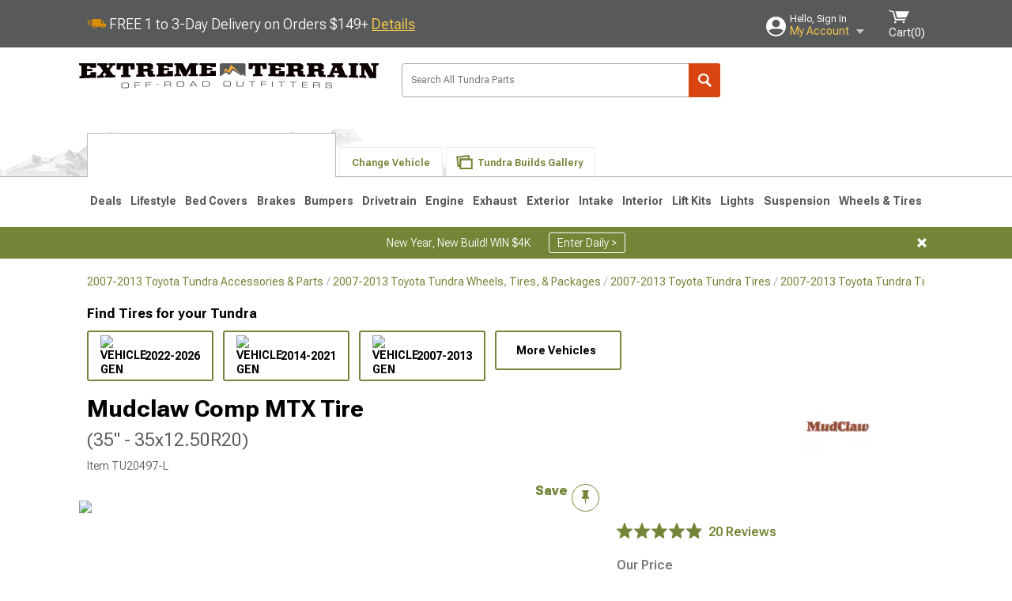

--- FILE ---
content_type: text/html; charset=utf-8
request_url: https://www.extremeterrain.com/tundra-mudclaw-comp-mtx-tire-35x1250r20.html
body_size: 34008
content:



<!DOCTYPE html>
<html lang="en">
<head>
    <meta charset="utf-8" />
    <meta http-equiv="X-UA-Compatible" content="IE=edge" />

    <title>Mudclaw Tundra Comp MTX Tire TBC-MTX71 (35" - 35x12.50R20) - Free Shipping</title>

    
<!-- Standard PNG favicons -->
<link rel="icon" type="image/png" sizes="16x16"   href="/ClientResources/img/favicons/favicon-16x16.png" />
<link rel="icon" type="image/png" sizes="32x32"   href="/ClientResources/img/favicons/favicon-32x32.png" />
<link rel="icon" type="image/png" sizes="96x96"   href="/ClientResources/img/favicons/favicon-96x96.png" />
<link rel="icon" type="image/png" sizes="128x128" href="/ClientResources/img/favicons/favicon-128x128.png" />
<link rel="icon" type="image/png" sizes="160x160" href="/ClientResources/img/favicons/favicon-160x160.png" />
<link rel="icon" type="image/png" sizes="192x192" href="/ClientResources/img/favicons/favicon-192x192.png" />
<link rel="icon" type="image/png" sizes="194x194" href="/ClientResources/img/favicons/favicon-194x194.png" />
<link rel="icon" type="image/png" sizes="196x196" href="/ClientResources/img/favicons/favicon-196x196.png" />

<!-- Android/Chrome icons -->
<link rel="icon" type="image/png" sizes="192x192" href="/ClientResources/img/favicons/android-chrome-192x192.png" />
<link rel="icon" type="image/png" sizes="512x512" href="/ClientResources/img/favicons/android-chrome-512x512.png" />

<!-- Apple touch icons -->
<link rel="apple-touch-icon" sizes="57x57"   href="/ClientResources/img/favicons/apple-touch-icon-57x57.png" />
<link rel="apple-touch-icon" sizes="60x60"   href="/ClientResources/img/favicons/apple-touch-icon-60x60.png" />
<link rel="apple-touch-icon" sizes="72x72"   href="/ClientResources/img/favicons/apple-touch-icon-72x72.png" />
<link rel="apple-touch-icon" sizes="76x76"   href="/ClientResources/img/favicons/apple-touch-icon-76x76.png" />
<link rel="apple-touch-icon" sizes="114x114" href="/ClientResources/img/favicons/apple-touch-icon-114x114.png" />
<link rel="apple-touch-icon" sizes="120x120" href="/ClientResources/img/favicons/apple-touch-icon-120x120.png" />
<link rel="apple-touch-icon" sizes="144x144" href="/ClientResources/img/favicons/apple-touch-icon-144x144.png" />
<link rel="apple-touch-icon" sizes="152x152" href="/ClientResources/img/favicons/apple-touch-icon-152x152.png" />
<link rel="apple-touch-icon" sizes="167x167" href="/ClientResources/img/favicons/apple-touch-icon-167x167.png" />
<link rel="apple-touch-icon" sizes="180x180" href="/ClientResources/img/favicons/apple-touch-icon-180x180.png" />

<!-- Windows tile settings -->
<meta name="msapplication-TileColor"               content="#da532c" />
<meta name="msapplication-TileImage"               content="/ClientResources/img/favicons/mstile-144x144.png" />
<meta name="msapplication-square70x70logo"         content="/ClientResources/img/favicons/mstile-70x70.png" />
<meta name="msapplication-square150x150logo"       content="/ClientResources/img/favicons/mstile-150x150.png" />
<meta name="msapplication-wide310x150logo"         content="/ClientResources/img/favicons/mstile-310x150.png" />
<meta name="msapplication-square310x310logo"       content="/ClientResources/img/favicons/mstile-310x310.png" />

<!-- Theme color for Chrome/Firefox/Opera -->
<meta name="theme-color"                           content="#da532c" />




    <meta name="description" content="FREE SHIPPING! Make Your Vehicle Stable on All Terrains. Worn or damaged tires can compromise the stability and performance of any vehicle they&#x2019;re on. Of course" />
    <meta name="viewport" content="width=device-width, maximum-scale=1" />
    
    <meta property="og:site_name" content="ExtremeTerrain.com" />
    <meta property="og:type" content="website" />
    <meta property="og:url" content="https://www.extremeterrain.com/tundra-mudclaw-comp-mtx-tire-35x1250r20.html" />
    <meta property="og:title" content="Mudclaw Tundra Comp MTX Tire TBC-MTX71 (35" - 35x12.50R20) - Free Shipping" />
    <meta name="msvalidate.01" content="6048088C6AB54B0617BAA852B58E7FD2" />
    <link href="https://plus.google.com/114762859616800998930" rel="publisher" />
    <link rel="preconnect" href="https://fonts.googleapis.com">
    <link rel="preconnect" href="https://fonts.gstatic.com" crossorigin>
    <link href="https://fonts.googleapis.com/css2?family=Roboto+Flex:opsz,wght@8..144,100..1000&display=swap" rel="stylesheet">
    <link href="https://fonts.googleapis.com/css2?family=Inter:ital,opsz,wght@0,14..32,100..900;1,14..32,100..900&display=swap" rel="stylesheet">

    <script src="/cdn-cgi/scripts/7d0fa10a/cloudflare-static/rocket-loader.min.js" data-cf-settings="789ea2ae767c626a43c2897c-|49"></script><link href="/bundles/globalless.css?v=526a39233a689eda0a1133065646491c54121284&#xA;" rel="preload stylesheet" as="style" onload="this.rel='stylesheet'" />
    <script src="https://cdnjs.cloudflare.com/ajax/libs/jquery/3.5.1/jquery.min.js" integrity="sha512-bLT0Qm9VnAYZDflyKcBaQ2gg0hSYNQrJ8RilYldYQ1FxQYoCLtUjuuRuZo+fjqhx/qtq/1itJ0C2ejDxltZVFg==" crossorigin="anonymous" type="789ea2ae767c626a43c2897c-text/javascript"></script>
    <script src="https://cdnjs.cloudflare.com/ajax/libs/jquery.gray/1.6.0/js/jquery.gray.min.js" integrity="sha512-YCODGEBK7He0IjHzYTJJlwKCXL8mIiZZn1Mca6ZoGHP+Q4HqxaTEK5Aw/B00KN0vsSLEQbGW2AIOplw9I4iLsA==" crossorigin="anonymous" type="789ea2ae767c626a43c2897c-text/javascript"></script>
    <script src="https://cdnjs.cloudflare.com/ajax/libs/modernizr/2.6.2/modernizr.min.js" integrity="sha512-JynkyJ/1167qkDbZ09NFUGKV3ARgnmySSzQLA1pEAnQuZqPodAD/gNhPkPjtqF5vMp4FPbILFW41Il7Zy3O+Bg==" crossorigin="anonymous" type="789ea2ae767c626a43c2897c-text/javascript"></script>
    <script src="https://cdnjs.cloudflare.com/ajax/libs/jquery.hoverintent/1.10.1/jquery.hoverIntent.min.js" integrity="sha512-gx3WTM6qxahpOC/hBNUvkdZARQ2ObXSp/m+jmsEN8ZNJPymj8/Jamf8+/3kJQY1RZA2DR+KQfT+b3JEB0r9YRg==" crossorigin="anonymous" type="789ea2ae767c626a43c2897c-text/javascript"></script>
    <script src="/bundles/js/librariesdesktop.js?v=526a39233a689eda0a1133065646491c54121284
" type="789ea2ae767c626a43c2897c-text/javascript"></script>
    <script data-cfasync="false" type="text/javascript">
        if (typeof Turn5 === 'undefined') Turn5 = {};
        if (typeof Turn5.Analytics === 'undefined') Turn5.Analytics = {};
        if (typeof Turn5.UserHasTieredPricing === 'undefined') Turn5.UserHasTieredPricing = {};
        if (typeof Turn5.PriceTierDisplayName === 'undefined') Turn5.PriceTierDisplayName = {};
        if (typeof Turn5.PriceTierName === 'undefined') Turn5.PriceTierName = {};
        Turn5.UserHasTieredPricing = false
        Turn5.PriceTierDisplayName = ""
        Turn5.PriceTierName =  ""
    </script>
    
    <meta name="robots" content="index,follow">
    <script src="/cdn-cgi/scripts/7d0fa10a/cloudflare-static/rocket-loader.min.js" data-cf-settings="789ea2ae767c626a43c2897c-|49"></script><link href="/bundles/productdetailsless.css?v=526a39233a689eda0a1133065646491c54121284&#xA;" rel="preload" as="style" onload="this.rel='stylesheet'" />
    <script src="/cdn-cgi/scripts/7d0fa10a/cloudflare-static/rocket-loader.min.js" data-cf-settings="789ea2ae767c626a43c2897c-|49"></script><link href="/bundles/customerphotofeedlessdesktop.css?v=526a39233a689eda0a1133065646491c54121284&#xA;" rel="preload" as="style" onload="this.rel='stylesheet'" />
    <script src="/cdn-cgi/scripts/7d0fa10a/cloudflare-static/rocket-loader.min.js" data-cf-settings="789ea2ae767c626a43c2897c-|49"></script><link href="/bundles/productreviewslessdesktop.css?v=526a39233a689eda0a1133065646491c54121284&#xA;" rel="preload" as="style" onload="this.rel='stylesheet'" />

        <meta property="og:image" content="https://www.extremeterrain.com/image/tundra-mudclaw-comp-mtx-tire-35x1250r20.TU20497-L.jpg" />

    <meta name="twitter:card" content="product">
    <meta name="twitter:site" content="&#64;extremeterrain">
    <meta name="twitter:creator" content="&#64;extremeterrain">
    <meta name="twitter:domain" content="extremeterrain.com">
    <meta name="twitter:title" content="Mudclaw Comp MTX Tire (35&quot; - 35x12.50R20)">
    <meta name="twitter:image" content="https://www.extremeterrain.com/image/tundra-mudclaw-comp-mtx-tire-35x1250r20.TU20497-L.jpg">
    <meta name="twitter:description" content="Make Your Vehicle Stable on All Terrains. Worn or damaged tires can compromise the stability and performance of any vehicle they&#x2019;re on. Of course, if the tire is no longer in optimal condition, it should be replaced as soon as possible. The Mud claw Comp MTX Tire will be the ideal replacement choice. This tire will completely restore vehicle control and performance, likely proving better than the previous model.Quality Construction for Smooth Driving. These tires are designed to resist various types of damage, including punctures, cuts, and chips. They feature a robust, traction-boosting tread pattern that will clean easily and help the tires maintain a firm grip on the road. Due to their construction, the tires will last for a long time without performance reduction.Medium Installation. Changing your tires requires some common tools like a jack and wrenches. While the process might be straightforward for some users, beginners could find it somewhat challenging. Although this is a relatively common installation to perform, that doesn&#x2019;t mean everyone will be comfortable doing it. In that case, it would be best to look for the help of a professional service." />
    <meta name="twitter:label1" content="PRICE">
    <meta name="twitter:data1" content="295.33">
    <meta name="twitter:label2" content="BRAND">
        <meta name="twitter:data2" content="Mudclaw">
    <link rel="preload" as="image" href="https://turn5.scene7.com/is/image/Turn5/TU20497-L?$s7product$?obj=car&amp;fit=fit,1&amp;wid=640&amp;hei=480&amp;sharpen=1" fetchpriority="high">
    <script type="789ea2ae767c626a43c2897c-text/javascript">var _affirm_config = {
public_api_key: 'AGP1QUFGE8PZH3TT',
script: 'https://cdn1.affirm.com/js/v2/affirm.js'
};
(function (l, g, m, e, a, f, b) { var d, c = l[m] || {}, h = document.createElement(f), n = document.getElementsByTagName(f)[0], k = function (a, b, c) { return function () { a[b]._.push([c, arguments]) } }; c[e] = k(c, e, "set"); d = c[e]; c[a] = {}; c[a]._ = []; d._ = []; c[a][b] = k(c, a, b); a = 0; for (b = "set add save post open empty reset on off trigger ready setProduct".split(" ") ; a < b.length; a++) d[b[a]] = k(c, e, b[a]); a = 0; for (b = ["get", "token", "url", "items"]; a < b.length; a++) d[b[a]] = function () { }; h.async = !0; h.src = g[f]; n.parentNode.insertBefore(h, n); delete g[f]; d(g); l[m] = c })(window, _affirm_config, "affirm", "checkout", "ui", "script", "ready");
</script>

    

    <!-- begin Convert Experiences code--><script type="789ea2ae767c626a43c2897c-text/javascript" src="//cdn-4.convertexperiments.com/v1/js/10047477-10048657.js?environment=production"></script><!-- end Convert Experiences code -->



    <link rel="canonical" href="https://www.extremeterrain.com/tundra-mudclaw-comp-mtx-tire-35x1250r20.html" />

</head>
<body class=" ">
        <div class="FitmentWizardBaseContainer"
            vehiclegroupid="36"
            vehicletypeid="10"
            apiurl="https://api.extremeterrain.com/"
            sitetheme="ExtremeTerrain">
        </div>
        <div class="FitmentWizardFlyoutContainer"
            apiurl="https://api.extremeterrain.com/"
            sitetheme="ExtremeTerrain"
            autoplicityurl="https://api.autoplicity.com/embed/"
            isgenericvehiclepage="isgenericvehiclepage">
        </div>


    <script type="789ea2ae767c626a43c2897c-text/javascript">
    if (typeof Turn5 === 'undefined') Turn5 = {};
    if (typeof Turn5.Analytics === 'undefined') Turn5.Analytics = {};
    function _loadTagManager(dataLayerVar, id) {
        window[dataLayerVar] = window[dataLayerVar] || [];
        window[dataLayerVar].push({
            'gtm.start': new Date().getTime(),
            event: 'gtm.js'
        });
        var gtmScript = document.createElement('script');
        gtmScript.async = true;
        gtmScript.src = '//www.googletagmanager.com/gtm.js?id=' + id + '&l=' + dataLayerVar;
        document.getElementsByTagName('head')[0].appendChild(gtmScript);
    }
    if (!window.coreDataLayer) _loadTagManager('coreDataLayer', 'GTM-WR85Z8');
</script>

    <div id="page" class="page_container">
        





<header class="">
    <section class="upper_stripe_container">
        <div class="container">
            <div class="pull_left free_shipping">
                

<div>
    
<p><img style="vertical-align: middle;" src="/ClientResources/img/fast_ship.svg" /> <span style="vertical-align: middle;">FREE 1 to 3-Day Delivery on Orders $149+ <a class="text_link" href="/Customer-Service-Pages/Shipping/">Details</a> </span></p>
</div>


            </div>

            <div class="mini_nav pull_right ">
                <ul>
                        <li class="my_account_trigger_container">
                            <a href="#" title="Log in" class="my_account_trigger">
                                <svg viewBox="0 0 48 48" fill="none" xmlns="http://www.w3.org/2000/svg">
                                    <path fill-rule="evenodd" clip-rule="evenodd" d="M24 48C37.2562 48 48 37.2562 48 24C48 10.7438 37.2562 0 24 0C10.7438 0 0 10.7438 0 24C0 37.2562 10.7438 48 24 48ZM24 25.8455C29.0973 25.8455 33.2318 21.7132 33.2318 16.6159C33.2318 11.5165 29.0973 7.3841 24 7.3841C18.9027 7.3841 14.7682 11.5164 14.7682 16.6159C14.7682 21.7132 18.9027 25.8455 24 25.8455ZM6.6314 34.53C10.1926 40.391 16.6397 44.3091 24 44.3091C31.3603 44.3091 37.8078 40.3909 41.3686 34.53C41.347 34.3678 41.2842 34.2098 41.1739 34.0735C38.8978 31.2285 35.2957 29.5388 30.4622 29.5388H17.5372C12.7039 29.5388 9.10188 31.2285 6.8255 34.0735C6.71516 34.2098 6.65242 34.3678 6.63078 34.53H6.6314Z" fill="#ffffff" />
                                </svg>
                                <div class="text_container">
                                    <span class="greeting">Hello, Sign In</span>
                                    <span class="polygon">My Account</span>
                                </div>
                            </a>
                            


<div class="quick_action_container">
    <ul class="menu_list">
        <li>
                <a href="https://www.extremeterrain.com/login.html?returnurl=/summary.html" title="Log in" data-qatgt="header_login">
                    <svg viewBox="0 0 48 48" fill="none" xmlns="http://www.w3.org/2000/svg">
                        <path fill-rule="evenodd" clip-rule="evenodd" d="M24 48C37.2562 48 48 37.2562 48 24C48 10.7438 37.2562 0 24 0C10.7438 0 0 10.7438 0 24C0 37.2562 10.7438 48 24 48ZM24 25.8455C29.0973 25.8455 33.2318 21.7132 33.2318 16.6159C33.2318 11.5165 29.0973 7.3841 24 7.3841C18.9027 7.3841 14.7682 11.5164 14.7682 16.6159C14.7682 21.7132 18.9027 25.8455 24 25.8455ZM6.6314 34.53C10.1926 40.391 16.6397 44.3091 24 44.3091C31.3603 44.3091 37.8078 40.3909 41.3686 34.53C41.347 34.3678 41.2842 34.2098 41.1739 34.0735C38.8978 31.2285 35.2957 29.5388 30.4622 29.5388H17.5372C12.7039 29.5388 9.10188 31.2285 6.8255 34.0735C6.71516 34.2098 6.65242 34.3678 6.63078 34.53H6.6314Z" fill="#BCBCBC" />
                    </svg>Login to My Account
                </a>
        </li>
        <li>
                <a href="https://orders.extremeterrain.com/" title="Where's my order?">
                    <svg width="24" height="22" viewBox="0 0 24 22" fill="none" xmlns="http://www.w3.org/2000/svg">
                        <path fill-rule="evenodd" clip-rule="evenodd" d="M12.0504 0C12.0993 0.00532387 12.1483 0.0170366 12.1941 0.0340732L23.5745 3.00689H23.5831C23.862 3.07504 24.0409 3.34656 23.9919 3.62871V17.1642C23.9909 17.3953 23.8439 17.5997 23.6256 17.6753L12.177 21.7725C12.0333 21.8279 11.8715 21.8183 11.7341 21.747L11.7 21.7385V21.7299L0.362108 17.6752C0.148085 17.5975 0.00540161 17.3931 0.00433922 17.1641V3.60302C-0.0244102 3.37622 0.0916519 3.15582 0.293961 3.04934H0.302479C0.314192 3.04402 0.325905 3.03763 0.336554 3.03231C0.345072 3.03018 0.35359 3.02698 0.362108 3.02485C0.368496 3.02166 0.373819 3.01847 0.379145 3.01634C0.390858 3.01314 0.402569 3.00995 0.413218 3.00782L11.7937 0.0350015C11.8565 0.011576 11.9236 -0.0001375 11.9896 0.000928309H11.9981C12.0151 -0.00013641 12.0322 -0.00013641 12.0492 0.000928309L12.0504 0ZM11.9992 1.10738L2.72289 3.52657L6.2665 4.42951L14.9552 1.88253L11.9992 1.10738ZM17.008 2.4192L8.32779 4.96618L11.9992 5.90319L21.2671 3.52657L17.008 2.4192ZM1.09583 4.23358V16.781L11.4541 20.4865V6.88284L6.82012 5.69878V9.02105C6.82119 9.16693 6.76476 9.30855 6.66254 9.41183C6.56032 9.51618 6.42083 9.57474 6.27495 9.57474C6.12801 9.57474 5.98851 9.51618 5.88629 9.41183C5.78407 9.30854 5.72764 9.16693 5.72977 9.02105V5.41774L1.09583 4.23358Z" fill="#BCBCBC" />
                    </svg>Where's my order?
                </a>
        </li>
        <li>
                <a href="https://orders.extremeterrain.com/" title="Start a Return">
                    <svg width="24" height="22" viewBox="0 0 24 22" fill="none" xmlns="http://www.w3.org/2000/svg">
                        <path fill-rule="evenodd" clip-rule="evenodd" d="M12.0504 0C12.0993 0.00532387 12.1483 0.0170366 12.1941 0.0340732L23.5745 3.00689H23.5831C23.862 3.07504 24.0409 3.34656 23.9919 3.62871V17.1642C23.9909 17.3953 23.8439 17.5997 23.6256 17.6753L12.177 21.7725C12.0333 21.8279 11.8715 21.8183 11.7341 21.747L11.7 21.7385V21.7299L0.362108 17.6752C0.148085 17.5975 0.00540161 17.3931 0.00433922 17.1641V3.60302C-0.0244102 3.37622 0.0916519 3.15582 0.293961 3.04934H0.302479C0.314192 3.04402 0.325905 3.03763 0.336554 3.03231C0.345072 3.03018 0.35359 3.02698 0.362108 3.02485C0.368496 3.02166 0.373819 3.01847 0.379145 3.01634C0.390858 3.01314 0.402569 3.00995 0.413218 3.00782L11.7937 0.0350015C11.8565 0.011576 11.9236 -0.0001375 11.9896 0.000928309H11.9981C12.0151 -0.00013641 12.0322 -0.00013641 12.0492 0.000928309L12.0504 0ZM11.9992 1.10738L2.72289 3.52657L6.2665 4.42951L14.9552 1.88253L11.9992 1.10738ZM17.008 2.4192L8.32779 4.96618L11.9992 5.90319L21.2671 3.52657L17.008 2.4192ZM1.09583 4.23358V16.781L11.4541 20.4865V6.88284L6.82012 5.69878V9.02105C6.82119 9.16693 6.76476 9.30855 6.66254 9.41183C6.56032 9.51618 6.42083 9.57474 6.27495 9.57474C6.12801 9.57474 5.98851 9.51618 5.88629 9.41183C5.78407 9.30854 5.72764 9.16693 5.72977 9.02105V5.41774L1.09583 4.23358Z" fill="#BCBCBC" />
                    </svg>Start a Return
                </a>
        </li>
        <li>
            <a href="/saved-for-later.html" title="View your Build Lists" data-qatgt="header_sfl">
                <svg xmlns="http://www.w3.org/2000/svg" viewBox="0 0 10 20.72">
                    <path fill="#BCBCBC" d="M8.08,8.63V2.76C8.08,2,9.58,2.1,9.58,0H.38c0,2.1,1.54,2,1.54,2.76V8.63C1.23,8.63,0,9.43,0,11.85H10C10,9.43,8.77,8.63,8.08,8.63Z"></path>
                    <polygon fill="#BCBCBC" points="4.97 20.72 4 11.85 5.95 11.85 4.97 20.72"></polygon>
                </svg>Saved Products
            </a>
        </li>
        <li>
            <a href="https://servicecenter.extremeterrain.com/hc/en-us" title="FAQ">
                <svg width="24" height="23" viewBox="0 0 24 23" fill="none" xmlns="http://www.w3.org/2000/svg">
                    <mask id="path-1-inside-1" fill="#BCBCBC">
                        <path fill-rule="evenodd" clip-rule="evenodd" d="M3 0C1.34315 0 0 1.34315 0 3V14.5385C0 16.1953 1.34315 17.5385 3 17.5385H8.26943L11.134 22.5C11.5189 23.1667 12.4811 23.1667 12.866 22.5L15.7306 17.5385H21C22.6569 17.5385 24 16.1953 24 14.5385V3C24 1.34315 22.6569 0 21 0H3Z" />
                    </mask>
                    <path d="M8.26943 17.5385L10.0015 16.5385C9.64422 15.9197 8.98396 15.5385 8.26943 15.5385V17.5385ZM11.134 22.5L9.40192 23.5L11.134 22.5ZM12.866 22.5L14.5981 23.5L12.866 22.5ZM15.7306 17.5385V15.5385C15.016 15.5385 14.3558 15.9197 13.9985 16.5385L15.7306 17.5385ZM2 3C2 2.44772 2.44772 2 3 2V-2C0.238575 -2 -2 0.238578 -2 3H2ZM2 14.5385V3H-2V14.5385H2ZM3 15.5385C2.44772 15.5385 2 15.0907 2 14.5385H-2C-2 17.2999 0.238577 19.5385 3 19.5385V15.5385ZM8.26943 15.5385H3V19.5385H8.26943V15.5385ZM12.866 21.5L10.0015 16.5385L6.53738 18.5385L9.40192 23.5L12.866 21.5ZM11.134 21.5C11.5189 20.8333 12.4811 20.8333 12.866 21.5L9.40192 23.5C10.5566 25.5 13.4434 25.5 14.5981 23.5L11.134 21.5ZM13.9985 16.5385L11.134 21.5L14.5981 23.5L17.4626 18.5385L13.9985 16.5385ZM21 15.5385H15.7306V19.5385H21V15.5385ZM22 14.5385C22 15.0907 21.5523 15.5385 21 15.5385V19.5385C23.7614 19.5385 26 17.2999 26 14.5385H22ZM22 3V14.5385H26V3H22ZM21 2C21.5523 2 22 2.44772 22 3H26C26 0.238577 23.7614 -2 21 -2V2ZM3 2H21V-2H3V2Z" fill="#BCBCBC" mask="url(#path-1-inside-1)" />
                    <path d="M10.831 11.367H12.8981V10.8325C12.8981 10.5512 13.0407 10.4106 13.3258 10.4106H13.4541C14.7942 10.4106 15.6923 9.5244 15.6923 8.2022V6.82374C15.6923 5.50154 14.7942 4.61539 13.4541 4.61539H10.5316C9.20582 4.61539 8.30769 5.50154 8.30769 6.82374V7.70989H10.3748V6.79561C10.3748 6.51429 10.5174 6.37363 10.8025 6.37363H13.1975C13.4826 6.37363 13.6252 6.51429 13.6252 6.79561V8.23033C13.6252 8.51165 13.4826 8.65231 13.1975 8.65231H13.0549C11.7291 8.65231 10.831 9.53846 10.831 10.8607V11.367ZM12.8981 12.422H10.831V14.4615H12.8981V12.422Z" fill="#BCBCBC" />
                </svg>Got questions? (FAQs)
            </a>
        </li>
        <li>
            <a href="https://servicecenter.extremeterrain.com/hc/en-us" title="Customer Service">
                <svg width="24" height="23" viewBox="0 0 24 23" fill="none" xmlns="http://www.w3.org/2000/svg">
                    <mask id="path-1-inside-1" fill="#BCBCBC">
                        <path fill-rule="evenodd" clip-rule="evenodd" d="M3 0C1.34315 0 0 1.34315 0 3V14.5385C0 16.1953 1.34315 17.5385 3 17.5385H8.26943L11.134 22.5C11.5189 23.1667 12.4811 23.1667 12.866 22.5L15.7306 17.5385H21C22.6569 17.5385 24 16.1953 24 14.5385V3C24 1.34315 22.6569 0 21 0H3Z" />
                    </mask>
                    <path d="M8.26943 17.5385L10.0015 16.5385C9.64422 15.9197 8.98396 15.5385 8.26943 15.5385V17.5385ZM11.134 22.5L9.40192 23.5L11.134 22.5ZM12.866 22.5L14.5981 23.5L12.866 22.5ZM15.7306 17.5385V15.5385C15.016 15.5385 14.3558 15.9197 13.9985 16.5385L15.7306 17.5385ZM2 3C2 2.44772 2.44772 2 3 2V-2C0.238575 -2 -2 0.238578 -2 3H2ZM2 14.5385V3H-2V14.5385H2ZM3 15.5385C2.44772 15.5385 2 15.0907 2 14.5385H-2C-2 17.2999 0.238577 19.5385 3 19.5385V15.5385ZM8.26943 15.5385H3V19.5385H8.26943V15.5385ZM12.866 21.5L10.0015 16.5385L6.53738 18.5385L9.40192 23.5L12.866 21.5ZM11.134 21.5C11.5189 20.8333 12.4811 20.8333 12.866 21.5L9.40192 23.5C10.5566 25.5 13.4434 25.5 14.5981 23.5L11.134 21.5ZM13.9985 16.5385L11.134 21.5L14.5981 23.5L17.4626 18.5385L13.9985 16.5385ZM21 15.5385H15.7306V19.5385H21V15.5385ZM22 14.5385C22 15.0907 21.5523 15.5385 21 15.5385V19.5385C23.7614 19.5385 26 17.2999 26 14.5385H22ZM22 3V14.5385H26V3H22ZM21 2C21.5523 2 22 2.44772 22 3H26C26 0.238577 23.7614 -2 21 -2V2ZM3 2H21V-2H3V2Z" fill="#BCBCBC" mask="url(#path-1-inside-1)" />
                    <path d="M10.831 11.367H12.8981V10.8325C12.8981 10.5512 13.0407 10.4106 13.3258 10.4106H13.4541C14.7942 10.4106 15.6923 9.5244 15.6923 8.2022V6.82374C15.6923 5.50154 14.7942 4.61539 13.4541 4.61539H10.5316C9.20582 4.61539 8.30769 5.50154 8.30769 6.82374V7.70989H10.3748V6.79561C10.3748 6.51429 10.5174 6.37363 10.8025 6.37363H13.1975C13.4826 6.37363 13.6252 6.51429 13.6252 6.79561V8.23033C13.6252 8.51165 13.4826 8.65231 13.1975 8.65231H13.0549C11.7291 8.65231 10.831 9.53846 10.831 10.8607V11.367ZM12.8981 12.422H10.831V14.4615H12.8981V12.422Z" fill="#BCBCBC" />
                </svg>Customer Service
            </a>
        </li>
    </ul>
    <div class="button_container">
            <a href="https://www.extremeterrain.com/login.html?returnurl=/summary.html" class="login" title="View Your Account" data-qatgt="header_login">
                Sign In
            </a>
            <p>New Customer? <a href="https://www.extremeterrain.com/login.html?returnurl=/summary.html&amp;createaccount=1" class="text_link" title="Create Account">Start Here</a></p>
    </div>
</div>
                        </li>
                    <li class="cart_container">
                        <a href="/shopping-cart.html" data-can-show="false" class="cart_trigger" title="View your Shopping Cart" data-qatgt="header_cart">
                            <svg xmlns="http://www.w3.org/2000/svg" viewBox="0 0 25 16" enable-background="new 0 0 25 16">
                                <g fill="#ffffff">
                                    <path d="m6.4 1.6l-6.4-1.6.9 1.5 4.1 1 2.6 10.1h.4 1.2 10.7l.8-1.9h-11.9z" />
                                    <path d="m8.2 1.4l2.2 7.8h10.9l3.7-7.8z" />
                                    <ellipse cx="8" cy="14.8" rx="1.3" ry="1.2" />
                                    <ellipse cx="18.2" cy="14.8" rx="1.3" ry="1.2" />
                                </g>
                            </svg>
                            <span>
                                Cart(<span class="cart_count">0</span>)
                            </span>
                        </a>
                        

<div class="mini_cart">
    <ul>
    </ul>
    <div class="button_container">
        <a class="alt_btn secondary" href="/shopping-cart.html" title="View your Shopping Cart">View Cart (<span class="cart_count">0</span>)</a>
    </div>
</div>
                    </li>
                </ul>
            </div>
        </div>
    </section>
    <section class="container global ">
        <a href="/?VehicleGroup=36" class="text_replace logo" title="ExtremeTerrain.com" data-qatgt='site_logo'>ExtremeTerrain.com</a>
            <div class="search_form_container pull_right">
                <div class="search_form header_search">

                    <script src="/bundles/js/sitesearchcardcontainerbundle.js?v=526a39233a689eda0a1133065646491c54121284
" type="789ea2ae767c626a43c2897c-text/javascript"></script>
                    <div class="sites_search_card_container">
                        <div id="SiteSearchCardContainer"
                            vehiclegroup="36"
                            vehicletype="10"
                            sitetheme="XT"></div>
                    </div>

<form action="/search" data-form-type="TopNavSearch" id="search" method="get">                        <span class="header_search_input_container">
                            <input autocomplete="off" autocorrect="off" id="keywords" maxlength="256" name="keywords" placeholder="Search All Tundra Parts" spellcheck="false" type="text" value="" />
                        </span>
<input id="generationId" name="generationId" type="hidden" value="" /><input id="vehicleGroup" name="vehicleGroup" type="hidden" value="36" /><input id="vehicleType" name="vehicleType" type="hidden" value="10" />                        <span class="clear_search hidden"></span>
<button type="submit">Search</button>                        <ul class="autocomplete"></ul>
</form>                </div>
            </div>
                 <div id="salesTechStripeContainer"
                 style="width:243.88px; min-width:243.88px; height:98px; flex:0 0 243.88px;"
                 data-sitetheme="ExtremeTerrain"
                 data-vehicledisplayname="Tundra"
                 data-assist-id=""
                 data-hours-text=" M-F 8:30A-11P ET, Sat-Sun 8:30A-9P ET">
            </div>
<script src="/bundles/js/salestechstripecontainerbundle.js?v=526a39233a689eda0a1133065646491c54121284
" type="789ea2ae767c626a43c2897c-text/javascript"></script>    </section>

        <section class="container tabs_container">
            <img src="/ClientResources/img/mountains_d.png" class="bg-image adjusted" alt="Logo Image" />
            <ul class="tabs">
                    <li class="persistent_module_container ">
                        <div class="persistent_container PersistentModuleCardContainer"
                            modelgroupid="36"
                            modelid="10"
                            apiurl="https://api.extremeterrain.com/"
                            sitetheme="ExtremeTerrain">
                        </div>
                    </li>
                        <li class="change_vehicle_trigger">
                            <a href="#">
                                <span>Change Vehicle</span>
                            </a>
                        </li>
                            <li class="photo_feed_trigger inactive">
                                <a href="/toyota-tundra-photos-builds.html">
                                    <span>Tundra Builds Gallery</span>
                                </a>
                            </li>
            </ul>
        </section>

        <section class="gen_select_container">
            <div class="container">
                <ul class="row gen_select_menu">
                    

        <li class="col_2">
            <a href="/tundra-parts-accessories-2022.html" class="">
                <p class="generation" data-image-url="https://www.extremeterrain.com/image/Gen_Tundra_2022">2022-2026</p>
            </a>
        </li>
        <li class="col_2">
            <a href="/tundra-parts-accessories-2014.html" class="">
                <p class="generation" data-image-url="https://www.extremeterrain.com/image/Gen_Tundra_2014">2014-2021</p>
            </a>
        </li>
        <li class="col_2">
            <a href="/tundra-parts-accessories-2007.html" class="">
                <p class="generation" data-image-url="https://www.extremeterrain.com/image/Gen_Tundra_2007">2007-2013</p>
            </a>
        </li>

                </ul>
                <nav class="tier_one">

                    


    <ul class="nav_first_tier">

            <li>
                <a href="/tundra-specials.html" title="Deals">
                    Deals
                </a>
                <div class="nav_second_tier position_1 ">
                        <div class="single_items_container column_1">
                                <span class="single_item">
                                    <a href="/best-sellers.html" title="Most Popular">Most Popular</a>
                                </span>
                                <span class="single_item">
                                    <a href="/xt-clearance-parts.html" title="Clearance">Clearance</a>
                                </span>
                                <span class="single_item">
                                    <a href="/just-reduced.html" title="Just Reduced!">Just Reduced!</a>
                                </span>
                                <span class="single_item">
                                    <a href="/military-first-responders.html" title="Military, Medical &amp; First Responder Program">Military, Medical &amp; First Responder Program</a>
                                </span>
                                <span class="single_item">
                                    <a href="/xt-new-products.html" title="New Products">New Products</a>
                                </span>
                                <span class="single_item">
                                    <a href="/xt-open-box.html" title="Open Box">Open Box</a>
                                </span>
                                <span class="single_item">
                                    <a href="/tundra-all-rebates.html" title="Rebates">Rebates</a>
                                </span>
                                <span class="single_item">
                                    <a href="/extreme-terrain-brands.html" title="Shop by Brands">Shop by Brands</a>
                                </span>
                        </div>   
                    <div class="fade_effect"></div>
                    <div class="shop_all_container">
                        <a href="/tundra-specials.html" data-link-type='shop_all_category' title="Shop All Deals">Shop All Deals</a>
                        <span class="shop_all_arrow"></span>
                    </div>
                </div>
            </li>
            <li>
                <a href="/tundra-lifestyle.html" title="Lifestyle">
                    Lifestyle
                </a>
                <div class="nav_second_tier position_2 ">
                        <div class="single_items_container column_2">
                                <span class="single_item">
                                    <a href="/tundra-air-horns.html" title="Air Horns">Air Horns</a>
                                </span>
                                <span class="single_item">
                                    <a href="/tundra-apparel.html" title="Apparel">Apparel</a>
                                </span>
                                <span class="single_item">
                                    <a href="/tundra-automotive-detailing.html" title="Automotive Detailing">Automotive Detailing</a>
                                </span>
                                <span class="single_item">
                                    <a href="/tundra-backup-camera-systems.html" title="Backup Camera Systems">Backup Camera Systems</a>
                                </span>
                                <span class="single_item">
                                    <a href="/tundra-cameras-accessories.html" title="Cameras &amp; Accessories">Cameras &amp; Accessories</a>
                                </span>
                                <span class="single_item">
                                    <a href="/tundra-collectibles.html" title="Collectibles">Collectibles</a>
                                </span>
                                <span class="single_item">
                                    <a href="/tundra-gift-cards.html" title="Gift Cards">Gift Cards</a>
                                </span>
                                <span class="single_item">
                                    <a href="/tundra-license-plates-frames.html" title="License Plates &amp; Frames">License Plates &amp; Frames</a>
                                </span>
                                <span class="single_item">
                                    <a href="/tundra-onboard-air.html" title="Onboard Air">Onboard Air</a>
                                </span>
                                <span class="single_item">
                                    <a href="/tundra-paints-coatings.html" title="Paints &amp; Coatings">Paints &amp; Coatings</a>
                                </span>
                                <span class="single_item">
                                    <a href="/tundra-pet-accessories.html" title="Pet Accessories">Pet Accessories</a>
                                </span>
                                <span class="single_item">
                                    <a href="/tundra-truck-bed-tents-and-camping-gear.html" title="Roof Top Tents &amp; Camping Gear">Roof Top Tents &amp; Camping Gear</a>
                                </span>
                                <span class="single_item">
                                    <a href="/tundra-safety-gear-equipment.html" title="Safety Gear &amp; Equipment">Safety Gear &amp; Equipment</a>
                                </span>
                                <span class="single_item">
                                    <a href="/tundra-specialty-tools-maintenance.html" title="Specialty Tools &amp; Maintenance">Specialty Tools &amp; Maintenance</a>
                                </span>
                                <span class="single_item">
                                    <a href="/tundra-sun-shades.html" title="Sun Shade and Windshield Tint">Sun Shade and Windshield Tint</a>
                                </span>
                                <span class="single_item">
                                    <a href="/tundra-truck-covers-bra.html" title="Truck Covers &amp; Bra">Truck Covers &amp; Bra</a>
                                </span>
                        </div>   
                    <div class="fade_effect"></div>
                    <div class="shop_all_container">
                        <a href="/tundra-lifestyle.html" data-link-type='shop_all_category' title="Shop All Lifestyle">Shop All Lifestyle</a>
                        <span class="shop_all_arrow"></span>
                    </div>
                </div>
            </li>
            <li>
                <a href="/tundra-bedcovers.html" title="Bed Covers">
                    Bed Covers
                </a>
                <div class="nav_second_tier position_1 ">
                        <div class="single_items_container column_1">
                                <span class="single_item">
                                    <a href="/tundra-bed-covers-tonneau-covers.html" title="Bed Covers &amp; Tonneau Covers">Bed Covers &amp; Tonneau Covers</a>
                                </span>
                        </div>   
                    <div class="fade_effect"></div>
                    <div class="shop_all_container">
                        <a href="/tundra-bedcovers.html" data-link-type='shop_all_category' title="Shop All Bed Covers">Shop All Bed Covers</a>
                        <span class="shop_all_arrow"></span>
                    </div>
                </div>
            </li>
            <li>
                <a href="/tundra-brakes.html" title="Brakes">
                    Brakes
                </a>
                <div class="nav_second_tier position_1 ">
                        <div class="single_items_container column_1">
                                <span class="single_item">
                                    <a href="/tundra-big-brake-kits.html" title="Big Brake Kits">Big Brake Kits</a>
                                </span>
                                <span class="single_item">
                                    <a href="/tundra-brake-components-hardware.html" title="Brake Components &amp; Hardware">Brake Components &amp; Hardware</a>
                                </span>
                                <span class="single_item">
                                    <a href="/tundra-brake-pads.html" title="Brake Pads">Brake Pads</a>
                                </span>
                                <span class="single_item">
                                    <a href="/tundra-brake-rotors-pads.html" title="Brake Rotor &amp; Pad Kits">Brake Rotor &amp; Pad Kits</a>
                                </span>
                                <span class="single_item">
                                    <a href="/tundra-brake-rotors.html" title="Brake Rotors">Brake Rotors</a>
                                </span>
                                <span class="single_item">
                                    <a href="/tundra-caliper-covers.html" title="Caliper Covers">Caliper Covers</a>
                                </span>
                        </div>   
                    <div class="fade_effect"></div>
                    <div class="shop_all_container">
                        <a href="/tundra-brakes.html" data-link-type='shop_all_category' title="Shop All Brakes">Shop All Brakes</a>
                        <span class="shop_all_arrow"></span>
                    </div>
                </div>
            </li>
            <li>
                <a href="/tundra-bumpers.html" title="Bumpers">
                    Bumpers
                </a>
                <div class="nav_second_tier position_1 ">
                        <div class="single_items_container column_1">
                                <span class="single_item">
                                    <a href="/tundra-front-bumpers.html" title="Front Bumpers">Front Bumpers</a>
                                </span>
                                <span class="single_item">
                                    <a href="/tundra-rear-bumpers.html" title="Rear Bumpers">Rear Bumpers</a>
                                </span>
                                <span class="single_item">
                                    <a href="/tundra-snow-plows.html" title="Snow Plows">Snow Plows</a>
                                </span>
                                <span class="single_item">
                                    <a href="/tundra-tire-carriers-accessories.html" title="Tire Carriers">Tire Carriers</a>
                                </span>
                                <span class="single_item">
                                    <a href="/tundra-tire-covers.html" title="Tire Covers ">Tire Covers </a>
                                </span>
                                <span class="single_item">
                                    <a href="/tundra-hitches-towing.html" title="Towing &amp; Hitches">Towing &amp; Hitches</a>
                                </span>
                        </div>   
                    <div class="fade_effect"></div>
                    <div class="shop_all_container">
                        <a href="/tundra-bumpers.html" data-link-type='shop_all_category' title="Shop All Bumpers">Shop All Bumpers</a>
                        <span class="shop_all_arrow"></span>
                    </div>
                </div>
            </li>
            <li>
                <a href="/tundra-drivetrain.html" title="Drivetrain">
                    Drivetrain
                </a>
                <div class="nav_second_tier position_1 ">
                        <div class="single_items_container column_1">
                                <span class="single_item">
                                    <a href="/tundra-axles.html" title="Axles">Axles</a>
                                </span>
                                <span class="single_item">
                                    <a href="/tundra-clutches.html" title="Clutches &amp; Clutch Accessories">Clutches &amp; Clutch Accessories</a>
                                </span>
                                <span class="single_item">
                                    <a href="/tundra-differential-accessories.html" title="Differential Accessories">Differential Accessories</a>
                                </span>
                                <span class="single_item">
                                    <a href="/tundra-differentials.html" title="Differentials">Differentials</a>
                                </span>
                                <span class="single_item">
                                    <a href="/tundra-driveshafts.html" title="Driveshafts">Driveshafts</a>
                                </span>
                                <span class="single_item">
                                    <a href="/tundra-hubs-bearings.html" title="Hubs &amp; Bearings">Hubs &amp; Bearings</a>
                                </span>
                                <span class="single_item">
                                    <a href="/tundra-ring-pinion-gears.html" title="Ring &amp; Pinion Gears">Ring &amp; Pinion Gears</a>
                                </span>
                                <span class="single_item">
                                    <a href="/tundra-transmission-transfer-case.html" title="Transmission &amp; Transfer Case">Transmission &amp; Transfer Case</a>
                                </span>
                        </div>   
                    <div class="fade_effect"></div>
                    <div class="shop_all_container">
                        <a href="/tundra-drivetrain.html" data-link-type='shop_all_category' title="Shop All Drivetrain">Shop All Drivetrain</a>
                        <span class="shop_all_arrow"></span>
                    </div>
                </div>
            </li>
            <li>
                <a href="/tundra-engine.html" title="Engine">
                    Engine
                </a>
                <div class="nav_second_tier position_2 ">
                        <div class="single_items_container column_2">
                                <span class="single_item">
                                    <a href="/tundra-air-oil-fuel-filters.html" title="Air, Oil, &amp; Fuel Filters">Air, Oil, &amp; Fuel Filters</a>
                                </span>
                                <span class="single_item">
                                    <a href="/tundra-cold-air-intakes.html" title="Cold Air Intakes">Cold Air Intakes</a>
                                </span>
                                <span class="single_item">
                                    <a href="/tundra-ecus-engine-management-systems.html" title="ECUs &amp; Engine Management Systems">ECUs &amp; Engine Management Systems</a>
                                </span>
                                <span class="single_item">
                                    <a href="/tundra-engine-transmission-mounts.html" title="Engine &amp; Transmission Mounts">Engine &amp; Transmission Mounts</a>
                                </span>
                                <span class="single_item">
                                    <a href="/tundra-engine-components.html" title="Engine Components">Engine Components</a>
                                </span>
                                <span class="single_item">
                                    <a href="/tundra-engine-cooling.html" title="Engine Cooling">Engine Cooling</a>
                                </span>
                                <span class="single_item">
                                    <a href="/tundra-engine-dressup.html" title="Engine Dressup">Engine Dressup</a>
                                </span>
                                <span class="single_item">
                                    <a href="/tundra-exhaust.html" title="Exhaust">Exhaust</a>
                                </span>
                                <span class="single_item">
                                    <a href="/tundra-fabrication-parts.html" title="Fabrication Parts &amp; Accessories">Fabrication Parts &amp; Accessories</a>
                                </span>
                                <span class="single_item">
                                    <a href="/tundra-fuel-system-parts.html" title="Fuel System Parts">Fuel System Parts</a>
                                </span>
                                <span class="single_item">
                                    <a href="/tundra-gaskets-seals.html" title="Gaskets &amp; Seals">Gaskets &amp; Seals</a>
                                </span>
                                <span class="single_item">
                                    <a href="/tundra-ignition-parts.html" title="Ignition Parts">Ignition Parts</a>
                                </span>
                                <span class="single_item">
                                    <a href="/tundra-mass-air-flow-meters.html" title="Mass Air Flow Meters">Mass Air Flow Meters</a>
                                </span>
                                <span class="single_item">
                                    <a href="/tundra-nitrous-kits.html" title="Nitrous Kits">Nitrous Kits</a>
                                </span>
                                <span class="single_item">
                                    <a href="/tundra-engine-fluids.html" title="Oil &amp; Engine Fluids">Oil &amp; Engine Fluids</a>
                                </span>
                                <span class="single_item">
                                    <a href="/tundra-oil-catch-cans.html" title="Oil Catch Cans">Oil Catch Cans</a>
                                </span>
                                <span class="single_item">
                                    <a href="/tundra-pulleys.html" title="Pulleys">Pulleys</a>
                                </span>
                                <span class="single_item">
                                    <a href="/tundra-remote-start-keyless-entry-alarm.html" title="Remote Start, Keyless Entry, &amp; Alarm">Remote Start, Keyless Entry, &amp; Alarm</a>
                                </span>
                                <span class="single_item">
                                    <a href="/tundra-snorkels.html" title="Snorkels">Snorkels</a>
                                </span>
                                <span class="single_item">
                                    <a href="/tundra-supercharger-kits-accessories.html" title="Supercharger Kits &amp; Accessories">Supercharger Kits &amp; Accessories</a>
                                </span>
                                <span class="single_item">
                                    <a href="/tundra-throttle-bodies-accessories.html" title="Throttle Bodies &amp; Accessories">Throttle Bodies &amp; Accessories</a>
                                </span>
                                <span class="single_item">
                                    <a href="/tundra-throttle-enhancement.html" title="Throttle Enhancement">Throttle Enhancement</a>
                                </span>
                                <span class="single_item">
                                    <a href="/tundra-turbocharger-kits-accessories.html" title="Turbocharger Kits &amp; Accessories">Turbocharger Kits &amp; Accessories</a>
                                </span>
                        </div>   
                    <div class="fade_effect"></div>
                    <div class="shop_all_container">
                        <a href="/tundra-engine.html" data-link-type='shop_all_category' title="Shop All Engine">Shop All Engine</a>
                        <span class="shop_all_arrow"></span>
                    </div>
                </div>
            </li>
            <li>
                <a href="/tundra-exhaust.html" title="Exhaust">
                    Exhaust
                </a>
                <div class="nav_second_tier position_1 ">
                        <div class="single_items_container column_1">
                                <span class="single_item">
                                    <a href="/tundra-catalytic-converters.html" title="Catalytic Converters">Catalytic Converters</a>
                                </span>
                                <span class="single_item">
                                    <a href="/tundra-down-pipes.html" title="Downpipes">Downpipes</a>
                                </span>
                                <span class="single_item">
                                    <a href="/tundra-exhaust-accessories.html" title="Exhaust Accessories">Exhaust Accessories</a>
                                </span>
                                <span class="single_item">
                                    <a href="/tundra-exhaust-systems.html" title="Exhaust Systems">Exhaust Systems</a>
                                </span>
                                <span class="single_item">
                                    <a href="/tundra-exhaust-tips.html" title="Exhaust Tips">Exhaust Tips</a>
                                </span>
                                <span class="single_item">
                                    <a href="/tundra-header-midpipe-kits.html" title="Header &amp; Mid-Pipe Kits">Header &amp; Mid-Pipe Kits</a>
                                </span>
                                <span class="single_item">
                                    <a href="/tundra-headers.html" title="Headers">Headers</a>
                                </span>
                                <span class="single_item">
                                    <a href="/tundra-exhaust-pipes.html" title="Mid-Pipes">Mid-Pipes</a>
                                </span>
                                <span class="single_item">
                                    <a href="/tundra-mufflers.html" title="Mufflers">Mufflers</a>
                                </span>
                                <span class="single_item">
                                    <a href="/tundra-oxygen-sensors.html" title="Oxygen Sensors">Oxygen Sensors</a>
                                </span>
                        </div>   
                    <div class="fade_effect"></div>
                    <div class="shop_all_container">
                        <a href="/tundra-exhaust.html" data-link-type='shop_all_category' title="Shop All Exhaust">Shop All Exhaust</a>
                        <span class="shop_all_arrow"></span>
                    </div>
                </div>
            </li>
            <li>
                <a href="/tundra-exterior.html" title="Exterior">
                    Exterior
                </a>
                <div class="nav_second_tier position_4 ">
                        <div class="single_items_container column_4">
                                <span class="single_item">
                                    <a href="/tundra-antennas.html" title="Antennas">Antennas</a>
                                </span>
                                <span class="single_item">
                                    <a href="/tundra-armor-skid-plates.html" title="Armor &amp; Skid Plates">Armor &amp; Skid Plates</a>
                                </span>
                                <span class="single_item">
                                    <a href="/tundra-bed-tailgate-steps.html" title="Bed &amp; Tailgate Steps">Bed &amp; Tailgate Steps</a>
                                </span>
                                <span class="single_item">
                                    <a href="/tundra-bed-accessories.html" title="Bed Accessories">Bed Accessories</a>
                                </span>
                                <span class="single_item">
                                    <a href="/tundra-bed-covers-tonneau-covers.html" title="Bed Covers &amp; Tonneau Covers">Bed Covers &amp; Tonneau Covers</a>
                                </span>
                                <span class="single_item">
                                    <a href="/tundra-bed-liners-bed-mats.html" title="Bed Liners &amp; Bed Mats">Bed Liners &amp; Bed Mats</a>
                                </span>
                                <span class="single_item">
                                    <a href="/tundra-racks-carriers.html" title="Bed Racks, Roof Racks &amp; Carriers">Bed Racks, Roof Racks &amp; Carriers</a>
                                </span>
                                <span class="single_item">
                                    <a href="/tundra-bed-rails-caps.html" title="Bed Rails &amp; Caps">Bed Rails &amp; Caps</a>
                                </span>
                                <span class="single_item">
                                    <a href="/tundra-bike-racks.html" title="Bike Racks">Bike Racks</a>
                                </span>
                                <span class="single_item">
                                    <a href="/tundra-body-frame-components.html" title="Body &amp; Frame Components">Body &amp; Frame Components</a>
                                </span>
                                <span class="single_item">
                                    <a href="/tundra-body-kits-spoilers.html" title="Body Kits &amp; Spoilers">Body Kits &amp; Spoilers</a>
                                </span>
                                <span class="single_item">
                                    <a href="/tundra-grille-guards-brush-guards.html" title="Brush Guards &amp; Grille Guards">Brush Guards &amp; Grille Guards</a>
                                </span>
                                <span class="single_item">
                                    <a href="/tundra-wind-deflectors-rain-guards.html" title="Bug Deflectors &amp; Rain Guards">Bug Deflectors &amp; Rain Guards</a>
                                </span>
                                <span class="single_item">
                                    <a href="/tundra-bull-bars.html" title="Bull Bars">Bull Bars</a>
                                </span>
                                <span class="single_item">
                                    <a href="/tundra-bumpers.html" title="Bumpers">Bumpers</a>
                                </span>
                                <span class="single_item">
                                    <a href="/tundra-caliper-covers.html" title="Caliper Covers">Caliper Covers</a>
                                </span>
                                <span class="single_item">
                                    <a href="/tundra-decals-stripes-graphics.html" title="Decals, Stripes &amp; Graphics">Decals, Stripes &amp; Graphics</a>
                                </span>
                                <span class="single_item">
                                    <a href="/tundra-door-handles-covers.html" title="Door Handles &amp; Covers">Door Handles &amp; Covers</a>
                                </span>
                                <span class="single_item">
                                    <a href="/tundra-doors.html" title="Doors">Doors</a>
                                </span>
                                <span class="single_item">
                                    <a href="/tundra-emblems-badges.html" title="Emblems &amp; Badges">Emblems &amp; Badges</a>
                                </span>
                                <span class="single_item">
                                    <a href="/tundra-exterior-hardware.html" title="Exterior Hardware">Exterior Hardware</a>
                                </span>
                                <span class="single_item">
                                    <a href="/tundra-exterior-trim.html" title="Exterior Trim">Exterior Trim</a>
                                </span>
                                <span class="single_item">
                                    <a href="/tundra-fender-flares.html" title="Fender Flares">Fender Flares</a>
                                </span>
                                <span class="single_item">
                                    <a href="/tundra-fuel-doors.html" title="Fuel Doors &amp; Gas Caps">Fuel Doors &amp; Gas Caps</a>
                                </span>
                                <span class="single_item">
                                    <a href="/tundra-grilles.html" title="Grilles">Grilles</a>
                                </span>
                                <span class="single_item">
                                    <a href="/tundra-hitch-covers.html" title="Hitch Covers">Hitch Covers</a>
                                </span>
                                <span class="single_item">
                                    <a href="/tundra-hoods-hood-struts.html" title="Hoods &amp; Hood Struts">Hoods &amp; Hood Struts</a>
                                </span>
                                <span class="single_item">
                                    <a href="/tundra-fender-liners-kits.html" title="Inner Fender">Inner Fender</a>
                                </span>
                                <span class="single_item">
                                    <a href="/tundra-light-tint-trim.html" title="Light &amp; Window Tint">Light &amp; Window Tint</a>
                                </span>
                                <span class="single_item">
                                    <a href="/tundra-lights.html" title="Lights">Lights</a>
                                </span>
                                <span class="single_item">
                                    <a href="/tundra-mirrors-mirror-covers.html" title="Mirrors &amp; Mirror Covers">Mirrors &amp; Mirror Covers</a>
                                </span>
                                <span class="single_item">
                                    <a href="/tundra-mud-flaps-splash-guards.html" title="Mud Flaps &amp; Splash Guards">Mud Flaps &amp; Splash Guards</a>
                                </span>
                                <span class="single_item">
                                    <a href="/tundra-onboard-air.html" title="Onboard Air">Onboard Air</a>
                                </span>
                                <span class="single_item">
                                    <a href="/tundra-ramps.html" title="Ramps">Ramps</a>
                                </span>
                                <span class="single_item">
                                    <a href="/tundra-rock-sliders.html" title="Rock Sliders">Rock Sliders</a>
                                </span>
                                <span class="single_item">
                                    <a href="/tundra-roll-bars-chase-racks.html" title="Roll Bars &amp; Chase Racks">Roll Bars &amp; Chase Racks</a>
                                </span>
                                <span class="single_item">
                                    <a href="/tundra-side-step-bars-running-boards.html" title="Running Boards &amp; Side Steps">Running Boards &amp; Side Steps</a>
                                </span>
                                <span class="single_item">
                                    <a href="/tundra-scoops-louvers-vents.html" title="Scoops, Louvers, &amp; Vents">Scoops, Louvers, &amp; Vents</a>
                                </span>
                                <span class="single_item">
                                    <a href="/tundra-snow-plows.html" title="Snow Plows">Snow Plows</a>
                                </span>
                                <span class="single_item">
                                    <a href="/tundra-storage-tool-boxes.html" title="Storage &amp; Tool Boxes">Storage &amp; Tool Boxes</a>
                                </span>
                                <span class="single_item">
                                    <a href="/tundra-tailgates-accessories.html" title="Tailgates &amp; Accessories">Tailgates &amp; Accessories</a>
                                </span>
                                <span class="single_item">
                                    <a href="/tundra-tire-carriers-accessories.html" title="Tire Carriers">Tire Carriers</a>
                                </span>
                                <span class="single_item">
                                    <a href="/tundra-tire-covers.html" title="Tire Covers ">Tire Covers </a>
                                </span>
                                <span class="single_item">
                                    <a href="/tundra-hitches-towing.html" title="Towing &amp; Hitches">Towing &amp; Hitches</a>
                                </span>
                                <span class="single_item">
                                    <a href="/tundra-truck-covers-bra.html" title="Truck Covers &amp; Bra">Truck Covers &amp; Bra</a>
                                </span>
                                <span class="single_item">
                                    <a href="/tundra-vinyl-wrap-ppf-accessories.html" title="Vinyl Wrap &amp; PPF Accessories">Vinyl Wrap &amp; PPF Accessories</a>
                                </span>
                                <span class="single_item">
                                    <a href="/tundra-weatherstripping.html" title="Weatherstripping">Weatherstripping</a>
                                </span>
                                <span class="single_item">
                                    <a href="/tundra-wheels-tires.html" title="Wheels &amp; Tires">Wheels &amp; Tires</a>
                                </span>
                                <span class="single_item">
                                    <a href="/tundra-winches-accessories.html" title="Winches">Winches</a>
                                </span>
                        </div>   
                    <div class="fade_effect"></div>
                    <div class="shop_all_container">
                        <a href="/tundra-exterior.html" data-link-type='shop_all_category' title="Shop All Exterior">Shop All Exterior</a>
                        <span class="shop_all_arrow"></span>
                    </div>
                </div>
            </li>
            <li>
                <a href="/tundra-intake.html" title="Intake">
                    Intake
                </a>
                <div class="nav_second_tier position_1 ">
                        <div class="single_items_container column_1">
                                <span class="single_item">
                                    <a href="/tundra-air-oil-fuel-filters.html" title="Air, Oil, &amp; Fuel Filters">Air, Oil, &amp; Fuel Filters</a>
                                </span>
                                <span class="single_item">
                                    <a href="/tundra-cold-air-intakes.html" title="Cold Air Intakes">Cold Air Intakes</a>
                                </span>
                                <span class="single_item">
                                    <a href="/tundra-intake-accessories.html" title="Intake Accessories">Intake Accessories</a>
                                </span>
                                <span class="single_item">
                                    <a href="/tundra-mass-air-flow-meters.html" title="Mass Air Flow Meters">Mass Air Flow Meters</a>
                                </span>
                                <span class="single_item">
                                    <a href="/tundra-snorkels.html" title="Snorkels">Snorkels</a>
                                </span>
                                <span class="single_item">
                                    <a href="/tundra-supercharger-kits-accessories.html" title="Supercharger Kits &amp; Accessories">Supercharger Kits &amp; Accessories</a>
                                </span>
                                <span class="single_item">
                                    <a href="/tundra-throttle-bodies-accessories.html" title="Throttle Bodies &amp; Accessories">Throttle Bodies &amp; Accessories</a>
                                </span>
                                <span class="single_item">
                                    <a href="/tundra-turbocharger-kits-accessories.html" title="Turbocharger Kits &amp; Accessories">Turbocharger Kits &amp; Accessories</a>
                                </span>
                        </div>   
                    <div class="fade_effect"></div>
                    <div class="shop_all_container">
                        <a href="/tundra-intake.html" data-link-type='shop_all_category' title="Shop All Intake">Shop All Intake</a>
                        <span class="shop_all_arrow"></span>
                    </div>
                </div>
            </li>
            <li>
                <a href="/tundra-interior.html" title="Interior">
                    Interior
                </a>
                <div class="nav_second_tier position_1 ">
                        <div class="single_items_container column_1">
                                <span class="single_item">
                                    <a href="/tundra-audio-electronics.html" title="Audio &amp; Electronics">Audio &amp; Electronics</a>
                                </span>
                                <span class="single_item">
                                    <a href="/tundra-center-consoles.html" title="Center Consoles">Center Consoles</a>
                                </span>
                                <span class="single_item">
                                    <a href="/tundra-door-sills.html" title="Door Sills">Door Sills</a>
                                </span>
                                <span class="single_item">
                                    <a href="/tundra-floor-mats-liners.html" title="Floor Mats, Liners &amp; Carpets">Floor Mats, Liners &amp; Carpets</a>
                                </span>
                                <span class="single_item">
                                    <a href="/tundra-guages.html" title="Gauges">Gauges</a>
                                </span>
                                <span class="single_item">
                                    <a href="/tundra-grab-handles.html" title="Grab Handles">Grab Handles</a>
                                </span>
                                <span class="single_item">
                                    <a href="/tundra-interior-lights.html" title="Interior Lights">Interior Lights</a>
                                </span>
                                <span class="single_item">
                                    <a href="/tundra-interior-trim.html" title="Interior Trim">Interior Trim</a>
                                </span>
                                <span class="single_item">
                                    <a href="/tundra-remote-start-keyless-entry-alarm.html" title="Remote Start, Keyless Entry, &amp; Alarm">Remote Start, Keyless Entry, &amp; Alarm</a>
                                </span>
                                <span class="single_item">
                                    <a href="/tundra-seat-covers.html" title="Seat Covers">Seat Covers</a>
                                </span>
                                <span class="single_item">
                                    <a href="/tundra-seats-hardware.html" title="Seats &amp; Hardware">Seats &amp; Hardware</a>
                                </span>
                                <span class="single_item">
                                    <a href="/tundra-shift-knobs.html" title="Shift Knobs &amp; Accessories">Shift Knobs &amp; Accessories</a>
                                </span>
                                <span class="single_item">
                                    <a href="/tundra-steering-wheels-accessories.html" title="Steering Wheels &amp; Accessories">Steering Wheels &amp; Accessories</a>
                                </span>
                                <span class="single_item">
                                    <a href="/tundra-storage-consoles.html" title="Storage &amp; Consoles">Storage &amp; Consoles</a>
                                </span>
                                <span class="single_item">
                                    <a href="/tundra-sun-shades.html" title="Sun Shade and Windshield Tint">Sun Shade and Windshield Tint</a>
                                </span>
                        </div>   
                    <div class="fade_effect"></div>
                    <div class="shop_all_container">
                        <a href="/tundra-interior.html" data-link-type='shop_all_category' title="Shop All Interior">Shop All Interior</a>
                        <span class="shop_all_arrow"></span>
                    </div>
                </div>
            </li>
            <li>
                <a href="/tundra-lift-leveling-kits.html" title="Lift Kits">
                    Lift Kits
                </a>
                <div class="nav_second_tier position_1 ">
                        <div class="single_items_container column_1">
                                <span class="single_item">
                                    <a href="/tundra-1-2-inch-lift-kits.html" title="1-2&quot; Lift Kits">1-2&quot; Lift Kits</a>
                                </span>
                                <span class="single_item">
                                    <a href="/tundra-3-4-inch-lift-kits.html" title="3-5&quot; Lift Kits">3-5&quot; Lift Kits</a>
                                </span>
                                <span class="single_item">
                                    <a href="/tundra-5-8-inch-lift-kits.html" title="6-8&quot; Lift Kits">6-8&quot; Lift Kits</a>
                                </span>
                                <span class="single_item">
                                    <a href="/tundra-leveling-kits.html" title="Leveling Kits">Leveling Kits</a>
                                </span>
                        </div>   
                    <div class="fade_effect"></div>
                    <div class="shop_all_container">
                        <a href="/tundra-lift-leveling-kits.html" data-link-type='shop_all_category' title="Shop All Lift Kits">Shop All Lift Kits</a>
                        <span class="shop_all_arrow"></span>
                    </div>
                </div>
            </li>
            <li>
                <a href="/tundra-lights.html" title="Lights">
                    Lights
                </a>
                <div class="nav_second_tier position_1 position_right">
                        <div class="single_items_container column_1">
                                <span class="single_item">
                                    <a href="/tundra-accent-lights.html" title="Accent Lights">Accent Lights</a>
                                </span>
                                <span class="single_item">
                                    <a href="/tundra-daytime-turn-signal-parking-lights.html" title="Daytime, Turn Signal &amp; Parking Lights">Daytime, Turn Signal &amp; Parking Lights</a>
                                </span>
                                <span class="single_item">
                                    <a href="/tundra-fog-lights.html" title="Fog Lights">Fog Lights</a>
                                </span>
                                <span class="single_item">
                                    <a href="/tundra-headlights.html" title="Headlights">Headlights</a>
                                </span>
                                <span class="single_item">
                                    <a href="/tundra-interior-lights.html" title="Interior Lights">Interior Lights</a>
                                </span>
                                <span class="single_item">
                                    <a href="/tundra-led-light-bars.html" title="LED Light Bars">LED Light Bars</a>
                                </span>
                                <span class="single_item">
                                    <a href="/tundra-light-tint-trim.html" title="Light &amp; Window Tint">Light &amp; Window Tint</a>
                                </span>
                                <span class="single_item">
                                    <a href="/tundra-auxiliary-offroad-lights.html" title="Light Bars &amp; Off-Road Lighting">Light Bars &amp; Off-Road Lighting</a>
                                </span>
                                <span class="single_item">
                                    <a href="/tundra-light-bulbs.html" title="Light Bulbs">Light Bulbs</a>
                                </span>
                                <span class="single_item">
                                    <a href="/tundra-light-covers-guards.html" title="Light Covers &amp; Guards">Light Covers &amp; Guards</a>
                                </span>
                                <span class="single_item">
                                    <a href="/tundra-light-mounts-brackets.html" title="Light Mounts &amp; Brackets">Light Mounts &amp; Brackets</a>
                                </span>
                                <span class="single_item">
                                    <a href="/tundra-light-switches-wiring-accessories.html" title="Light Switches, Wiring &amp; Accessories">Light Switches, Wiring &amp; Accessories</a>
                                </span>
                                <span class="single_item">
                                    <a href="/tundra-reverse-lights.html" title="Reverse Lights">Reverse Lights</a>
                                </span>
                                <span class="single_item">
                                    <a href="/tundra-tail-lights.html" title="Tail Lights">Tail Lights</a>
                                </span>
                                <span class="single_item">
                                    <a href="/tundra-third-brake-lights.html" title="Third Brake Lights">Third Brake Lights</a>
                                </span>
                        </div>   
                    <div class="fade_effect"></div>
                    <div class="shop_all_container">
                        <a href="/tundra-lights.html" data-link-type='shop_all_category' title="Shop All Lights">Shop All Lights</a>
                        <span class="shop_all_arrow"></span>
                    </div>
                </div>
            </li>
            <li>
                <a href="/tundra-suspension.html" title="Suspension">
                    Suspension
                </a>
                <div class="nav_second_tier position_1 position_right">
                        <div class="single_items_container column_1">
                                <span class="single_item">
                                    <a href="/tundra-air-ride-suspension.html" title="Air Suspension Kits">Air Suspension Kits</a>
                                </span>
                                <span class="single_item">
                                    <a href="/tundra-alignment.html" title="Alignment">Alignment</a>
                                </span>
                                <span class="single_item">
                                    <a href="/tundra-braces-bushings.html" title="Braces &amp; Bushings">Braces &amp; Bushings</a>
                                </span>
                                <span class="single_item">
                                    <a href="/tundra-coilovers.html" title="Coilovers">Coilovers</a>
                                </span>
                                <span class="single_item">
                                    <a href="/tundra-control-arms-accessories.html" title="Control Arms &amp; Accessories">Control Arms &amp; Accessories</a>
                                </span>
                                <span class="single_item">
                                    <a href="/tundra-leveling-kits.html" title="Leveling Kits">Leveling Kits</a>
                                </span>
                                <span class="single_item">
                                    <a href="/tundra-lift-leveling-kits.html" title="Lift Kits">Lift Kits</a>
                                </span>
                                <span class="single_item">
                                    <a href="/tundra-lowering-kits.html" title="Lowering Kits">Lowering Kits</a>
                                </span>
                                <span class="single_item">
                                    <a href="/tundra-shocks-struts.html" title="Shocks &amp; Struts">Shocks &amp; Struts</a>
                                </span>
                                <span class="single_item">
                                    <a href="/tundra-springs.html" title="Springs">Springs</a>
                                </span>
                                <span class="single_item">
                                    <a href="/tundra-steering-components.html" title="Steering Components ">Steering Components </a>
                                </span>
                                <span class="single_item">
                                    <a href="/tundra-sway-bars-end-links.html" title="Sway Bars &amp; End Links">Sway Bars &amp; End Links</a>
                                </span>
                        </div>   
                    <div class="fade_effect"></div>
                    <div class="shop_all_container">
                        <a href="/tundra-suspension.html" data-link-type='shop_all_category' title="Shop All Suspension">Shop All Suspension</a>
                        <span class="shop_all_arrow"></span>
                    </div>
                </div>
            </li>
            <li>
                <a href="/tundra-wheels-tires.html" title="Wheels &amp; Tires">
                    Wheels &amp; Tires
                </a>
                <div class="nav_second_tier position_1 position_right">
                        <div class="single_items_container column_1">
                                <span class="single_item">
                                    <a href="/tundra-lug-nuts.html" title="Lug Nuts">Lug Nuts</a>
                                </span>
                                <span class="single_item">
                                    <a href="/tundra-tire-carriers-accessories.html" title="Tire Carriers">Tire Carriers</a>
                                </span>
                                <span class="single_item">
                                    <a href="/tundra-tires.html" title="Tires">Tires</a>
                                </span>
                                <span class="single_item">
                                    <a href="/tundra-wheel-kits.html" title="Wheel &amp; Tire Packages">Wheel &amp; Tire Packages</a>
                                </span>
                                <span class="single_item">
                                    <a href="/tundra-wheel-accessories.html" title="Wheel Accessories">Wheel Accessories</a>
                                </span>
                                <span class="single_item">
                                    <a href="/tundra-wheel-protection.html" title="Wheel Protection">Wheel Protection</a>
                                </span>
                                <span class="single_item">
                                    <a href="/tundra-wheel-spacers.html" title="Wheel Spacers">Wheel Spacers</a>
                                </span>
                                <span class="single_item">
                                    <a href="/tundra-wheels.html" title="Wheels">Wheels</a>
                                </span>
                        </div>   
                    <div class="fade_effect"></div>
                    <div class="shop_all_container">
                        <a href="/tundra-wheels-tires.html" data-link-type='shop_all_category' title="Shop All Wheels &amp; Tires">Shop All Wheels &amp; Tires</a>
                        <span class="shop_all_arrow"></span>
                    </div>
                </div>
            </li>
    </ul>

                    
                </nav>
            </div>
        </section>


        <section class="sitewideMessages open ">
            <div class="sitewideMessage_container button_layout">
                <div class="sitewideMessage">
                    <a href="#" class="close" title="Close message" data-ajaxurl="https://www.extremeterrain.com/ajax/CancelSiteWideMessage"></a>
                    New Year, New Build! WIN $4K
                        <a href="/xt-sweepstakes.html?UTM_Source=SiteStripe&amp;UTM_Campagin=Sweeps"
                           class=""
                           >
                            Enter Daily &gt;
                        </a>
                </div>
            </div>
        </section>

</header>

<div class="overlay review_cta prevent_autoclose hidden">
    <div class="modal">
        <a href="#" class="close">Close</a>
        <section class="reviews_container">
            <h4>Have a minute to review your recent purchases?</h4>
            <div class="products"></div>
        </section>
    </div>
</div>

<div class="overlay vehicle_select_vfw hidden">
    <div class="modal">

    </div>
</div>        





<section class="product_detail"
         data-shopping-cart-url="/shopping-cart.html"
         data-page-vehicle-group="Tundra"
         data-page-vehicle-group-label="Tundra"
         data-page-vehicle-group-id="36"
         data-page-vehicle-type="Tundra"
         data-page-vehicle-type-label="Tundra"
         data-page-vehicle-type-id="10">
    <div class="container">

        

    <ul class="breadcrumbs">
                <li data-url=""><a href="/tundra-parts-accessories-2007.html" class="text_link" title="2007-2013 Toyota Tundra Accessories &amp; Parts">2007-2013 Toyota Tundra Accessories &amp; Parts</a></li>
                <li data-url=""><a href="/tundra-wheels-tires-2007.html" class="text_link" title="2007-2013 Toyota Tundra Wheels, Tires, &amp; Packages">2007-2013 Toyota Tundra Wheels, Tires, &amp; Packages</a></li>
                <li data-url=""><a href="/tundra-tires-2007.html" class="text_link" title="2007-2013 Toyota Tundra Tires">2007-2013 Toyota Tundra Tires</a></li>
                <li data-url=""><a href="/toyota-tundra-tires-2007.html" class="text_link" title="2007-2013 Toyota Tundra Tires">2007-2013 Toyota Tundra Tires</a></li>
    </ul>


    <script class="breadcrumb-schema" type="application/ld+json">
        [{
            "@context": "https://schema.org/",
            "@graph":[
                {
                    "@type": "BreadcrumbList",
                    "itemListElement":[
{"@type":"ListItem","position":1,"item":{"@id":"https://www.extremeterrain.com/tundra-parts-accessories-2007.html","name":"2007-2013 Toyota Tundra Accessories & Parts"}},{"@type":"ListItem","position":2,"item":{"@id":"https://www.extremeterrain.com/tundra-wheels-tires-2007.html","name":"2007-2013 Toyota Tundra Wheels, Tires, & Packages"}},{"@type":"ListItem","position":3,"item":{"@id":"https://www.extremeterrain.com/tundra-tires-2007.html","name":"2007-2013 Toyota Tundra Tires"}},{"@type":"ListItem","position":4,"item":{"@id":"https://www.extremeterrain.com/toyota-tundra-tires-2007.html","name":"2007-2013 Toyota Tundra Tires"}}                    ]
                }
            ]},
            {
                "@context": "https://schema.org/",
                "@graph":[
                    {
                        "@type": "BreadcrumbList",
                        "itemListElement":[
{"@type":"ListItem","position":1,"item":{"@id":"https://www.extremeterrain.com/toyota-tundra-accessories-parts.html","name":"Tundra Accessories & Parts"}}                        ]
                    }
                ]}]
    </script>


        

        <div class="generation_subcats">
            <h4>Find Tires for your Tundra</h4>
            <ul>
                    <li>
                        <a href="/toyota-tundra-tires-2022.html?sd=1" class="select_btn" data-generation-id="69">
                            <img src="https://www.extremeterrain.com/render/generationicon.Gen_Tundra_2022_CR.jpg?&amp;fmt=png-alpha&amp;obj=car/no_color&amp;obj=car/color&amp;color=200,50,30&amp;gloss=30" alt="vehicle gen" width="50" height="37.5" />2022-2026
                        </a>
                    </li>
                    <li>
                        <a href="/toyota-tundra-tires-2014.html?sd=1" class="select_btn" data-generation-id="34">
                            <img src="https://www.extremeterrain.com/render/generationicon.Gen_Tundra_2014_CR.jpg?&amp;fmt=png-alpha&amp;obj=car/no_color&amp;obj=car/color&amp;color=32,73,155&amp;gloss=40" alt="vehicle gen" width="50" height="37.5" />2014-2021
                        </a>
                    </li>
                    <li>
                        <a href="/toyota-tundra-tires-2007.html?sd=1" class="select_btn" data-generation-id="33">
                            <img src="https://www.extremeterrain.com/render/generationicon.Gen_Tundra_2007_CR.jpg?&amp;fmt=png-alpha&amp;obj=car/no_color&amp;obj=car/color&amp;color=145,35,41&amp;gloss=50" alt="vehicle gen" width="50" height="37.5" />2007-2013
                        </a>
                    </li>
                    <li><a href='#' class="select_btn change_vehicle_trigger more_vehicles_btn">More Vehicles</a></li>
            </ul>
        </div>
    <div class="title_container">
        <div class="headline_container">
            <h1 class="product_name">Mudclaw Comp MTX Tire <span class="fitment">(35" - 35x12.50R20)</span></h1>
            <span class="sku">Item <span>TU20497-L</span></span>
        </div>
        

    <div class="brand">
            <a href="/mudclaw-parts.html">
                <img loading="lazy" src="//www.extremeterrain.com/image/mudclaw?fit=fit,1&wid=100&hei=75" srcset="//www.extremeterrain.com/image/mudclaw?fit=fit,1&wid=100&hei=75 1x, //www.extremeterrain.com/image/mudclaw?fit=fit,1&wid=200&hei=150 2x, //www.extremeterrain.com/image/mudclaw?fit=fit,1&wid=300&hei=225 3x" width="100" height="75" alt="Product Image" />
            </a>
    </div>


    </div>


    <div class="pla_variations">
            <div class="pla_variation"
                data-option-sku="TU20497-L"
                data-unit-of-measure=""
                data-ribbon-badge=""
                data-is-purchasable="true"
                data-expired-selldown-price="$0.00"
                data-original-sale-price="0.0"
                data-current-price="295.330000000"
                data-dollar-savings="0.0"
                data-percentage-savings="0"
                data-mfr-rewards="14.77"
                data-mfr-multiplier="0"
                data-mfr-percent="5"
                data-vip-cash-rewards-amount="14.77"
                data-vip-cash-rewards-percent="5"
                data-installation-sku=""
                data-installation-price="0.0"
                data-installation-retail-price="0.0"
                data-variation-name="Mudclaw Comp MTX Tire (35&quot; - 35x12.50R20)"
                data-web-options-label="35x12.50R20LT 125Q F">
            </div>
    </div>


<section id="product_main" class="row product_main">
    <input type="hidden" id="customer_photo_count" value="0" />
    <div class="product_images" data-isPrepaintedPart="False">
        <div class="saved_for_later_login_container hidden">
    <div class="box_and_triangle" data-qatgt="login_modal">
        <div class="pointer"></div>
        <div class="link_close">
            <a href="#">Close X</a>
        </div>
        <div class="title">
            <span class="icon_save_pin"></span><span>Enter Your Email to Save Products.</span>
        </div>
        <div class="input">
            <input autocapitalize="none" class="email" data-msg-required="Please enter a valid email address." data-rule-required="true" id="email" name="email" placeholder="enter your email address" type="email" value="" /><button type="submit" class="alt_btn">Enter</button>
        </div>
        <input id="hdnTrigger" name="hdnTrigger" type="hidden" value="" />
        <div class="terms_container">
            <p class="policy">By entering your email, you agree to our <a href="/privacy.html" class="text_link" target="_blank">Privacy Policy</a> and <a href="/terms-of-use.html" class="text_link" target="_blank">Terms & Conditions</a>, and to receive recurring automated marketing emails from ExtremeTerrain.</p>
        </div>
    </div>
</div>
<div class="saved_for_later_login_overlay hidden"></div>

        <div class="main_image" data-overlay-type="">
                    <button class="save_for_later_container triggers save_for_later_trigger"
                    data-product-code="tundra-mudclaw-comp-mtx-tire-35x1250r20"
                    data-variation-code="TU20497-L"
                    data-products="TU20497-L:tundra-mudclaw-comp-mtx-tire-35x1250r20"
                    data-sku="TU20497-L"
                    data-qatgt="sfl_pin">
                        <span class="save_text">Save</span>
                        <span class="sfl"></span>
                    </button>
                    <div class="tooltip hidden">
                        Saved to <a href="/saved-for-later.html" class="text_link">My List</a>
                    </div>
                <div data-video-types="">
                    <div id="productPicsContainer"
                        data-product="{&quot;ProductCode&quot;:&quot;tundra-mudclaw-comp-mtx-tire-35x1250r20&quot;,&quot;ProductSku&quot;:&quot;TU20497-L&quot;,&quot;DisplayName&quot;:&quot;Mudclaw Comp MTX Tire (35\&quot; - 35x12.50R20)&quot;,&quot;CustomPdpTitle&quot;:&quot;Mudclaw Tundra Comp MTX Tire TBC-MTX71 (35\&quot; - 35x12.50R20) - Free Shipping&quot;,&quot;WebOptionsTitle&quot;:&quot;&quot;,&quot;CategoryCode&quot;:&quot;Tire&quot;,&quot;CategoryName&quot;:&quot;Tire&quot;,&quot;SubcategoryCode&quot;:&quot;Tires&quot;,&quot;SubcategoryName&quot;:&quot;Tires&quot;,&quot;CanonicalOverride&quot;:&quot;&quot;,&quot;PdpUrl&quot;:&quot;https://www.extremeterrain.com/tundra-mudclaw-comp-mtx-tire-35x1250r20.html&quot;,&quot;UnitOfMeasure&quot;:null,&quot;DescriptionNotes&quot;:&quot;&quot;,&quot;Features&quot;:&quot;&lt;ul&gt;&lt;li&gt;High-Quality Tire&lt;/li&gt;&lt;li&gt;Aggressive Thread Pattern&lt;/li&gt;&lt;li&gt;Highly Resistant to Damage&lt;/li&gt;&lt;li&gt;Provides Excellent Vehicle Control&lt;/li&gt;&lt;li&gt;Premium Design&lt;/li&gt;&lt;li&gt;Medium-Level Installation&lt;/li&gt;&lt;/ul&gt;&quot;,&quot;Specs&quot;:&quot;&quot;,&quot;WhatsInTheBox&quot;:&quot;&lt;ul&gt; &lt;li&gt;(1) Tire&lt;/li&gt; &lt;/ul&gt;&quot;,&quot;LongDescription&quot;:&quot;&lt;p&gt;&lt;strong&gt;Make Your Vehicle Stable on All Terrains.&lt;/strong&gt; Worn or damaged tires can compromise the stability and performance of any vehicle they&#x2019;re on. Of course, if the tire is no longer in optimal condition, it should be replaced as soon as possible. The Mud claw Comp MTX Tire will be the ideal replacement choice. This tire will completely restore vehicle control and performance, likely proving better than the previous model.&lt;/p&gt;&lt;p&gt;&lt;strong&gt;Quality Construction for Smooth Driving.&lt;/strong&gt; These tires are designed to resist various types of damage, including punctures, cuts, and chips. They feature a robust, traction-boosting tread pattern that will clean easily and help the tires maintain a firm grip on the road. Due to their construction, the tires will last for a long time without performance reduction.&lt;/p&gt;&lt;p&gt;&lt;strong&gt;Medium Installation.&lt;/strong&gt; Changing your tires requires some common tools like a jack and wrenches. While the process might be straightforward for some users, beginners could find it somewhat challenging. Although this is a relatively common installation to perform, that doesn&#x2019;t mean everyone will be comfortable doing it. In that case, it would be best to look for the help of a professional service.&lt;/p&gt;&quot;,&quot;LongDescriptionUnformatted&quot;:&quot;Make Your Vehicle Stable on All Terrains. Worn or damaged tires can compromise the stability and performance of any vehicle they&#x2019;re on. Of course, if the tire is no longer in optimal condition, it should be replaced as soon as possible. The Mud claw Comp MTX Tire will be the ideal replacement choice. This tire will completely restore vehicle control and performance, likely proving better than the previous model.Quality Construction for Smooth Driving. These tires are designed to resist various types of damage, including punctures, cuts, and chips. They feature a robust, traction-boosting tread pattern that will clean easily and help the tires maintain a firm grip on the road. Due to their construction, the tires will last for a long time without performance reduction.Medium Installation. Changing your tires requires some common tools like a jack and wrenches. While the process might be straightforward for some users, beginners could find it somewhat challenging. Although this is a relatively common installation to perform, that doesn&#x2019;t mean everyone will be comfortable doing it. In that case, it would be best to look for the help of a professional service.&quot;,&quot;InstallationTime&quot;:&quot;&quot;,&quot;FitmentExceptionNotes&quot;:&quot;&quot;,&quot;PrimaryVideoTranscript&quot;:&quot;&quot;,&quot;PreselectedVariationCode&quot;:&quot;TU20497-L&quot;,&quot;InstallationProductSku&quot;:null,&quot;OverlayIcon&quot;:&quot;&quot;,&quot;RibbonBadgeCssClass&quot;:null,&quot;OfficiallyLicensedBadgeCssClass&quot;:null,&quot;LicensedLogoBanner&quot;:null,&quot;WebLineReviewKey&quot;:&quot;MudclawOffroadTiresComp MTX Tire&quot;,&quot;WebBrandReviewKey&quot;:&quot;MudclawTires&quot;,&quot;PreferredParentPageCode&quot;:&quot;&quot;,&quot;YoutubeIds&quot;:[],&quot;VendorYoutubeIds&quot;:[],&quot;WheelSetupYoutubeIds&quot;:[],&quot;ManufacturerPartNumbers&quot;:[&quot;TBC-MTX71&quot;],&quot;NoIndex&quot;:false,&quot;NoFollow&quot;:false,&quot;IsService&quot;:false,&quot;IsPrepainted&quot;:false,&quot;IsDreamerProduct&quot;:false,&quot;IsGiftCertificate&quot;:false,&quot;IsEmailGiftCertificate&quot;:false,&quot;IsMountAndBalanceEligible&quot;:false,&quot;IsOrderable&quot;:true,&quot;IsDiscontinued&quot;:false,&quot;IsInStock&quot;:true,&quot;IsOpenBoxOnly&quot;:false,&quot;IsOnClearance&quot;:false,&quot;IsOnSale&quot;:false,&quot;IsSelldownSoldOut&quot;:false,&quot;IsSelldown&quot;:false,&quot;IsNoIndex&quot;:false,&quot;HasFreightFee&quot;:true,&quot;HasPriceRange&quot;:false,&quot;HasVariantSelection&quot;:false,&quot;UseFitmentFiltering&quot;:false,&quot;IsExtendedWarrantyAvailable&quot;:false,&quot;EnableReviews&quot;:true,&quot;EnableCustomerPics&quot;:true,&quot;CanHaveWheelSetups&quot;:false,&quot;RenderPayPalButton&quot;:true,&quot;PlaWheelAndTireSetupPrice&quot;:0.0,&quot;CanSaveForLater&quot;:true,&quot;Msrp&quot;:0.0,&quot;ExpiredSelldownPrice&quot;:0.0,&quot;CurrentPrice&quot;:295.330000000,&quot;PriceForSet&quot;:295.330000000,&quot;WheelSetQuantity&quot;:1,&quot;MaxPrice&quot;:295.330000000,&quot;FreightFee&quot;:12.0,&quot;DollarSavings&quot;:0.0,&quot;OpenBoxLowestPrice&quot;:null,&quot;ReviewsBrandAvgRating&quot;:4.86,&quot;InstallationDifficulty&quot;:null,&quot;PercentageSavings&quot;:0,&quot;ElasticReviewsCount&quot;:20,&quot;ElasticReviewAvgRating&quot;:4.9,&quot;ShowReviewIncentive&quot;:false,&quot;ReviewsBrandTotalCount&quot;:37,&quot;CustomerPhotosCount&quot;:0,&quot;TpmsUrl&quot;:null,&quot;VehicleGroup&quot;:36,&quot;VehicleType&quot;:10,&quot;TireData&quot;:{&quot;Type&quot;:&quot;Mud-Terrain&quot;,&quot;WheelDiameters&quot;:[20.0],&quot;TreadPatterns&quot;:null,&quot;TireDataTables&quot;:[{&quot;WheelDiameter&quot;:20.0,&quot;Rows&quot;:[{&quot;VariationCode&quot;:&quot;TU20497-L&quot;,&quot;Size&quot;:&quot;35\&quot; - 35x12.50R20&quot;,&quot;WheelWidth&quot;:&quot;8.5\&quot; - 11\&quot;&quot;,&quot;Diameter&quot;:&quot;34.5&quot;,&quot;TreadDepth&quot;:&quot;20/32\&quot;&quot;,&quot;RevsPerMile&quot;:&quot;585&quot;,&quot;Weight&quot;:&quot;71.52&quot;,&quot;SpeedRating&quot;:&quot;(Q) Up to 99mph&quot;,&quot;LoadIndex&quot;:&quot;125 (3638 lbs per tire)&quot;,&quot;LoadRating&quot;:&quot;F&quot;,&quot;TreadwearGrade&quot;:&quot;N/A&quot;,&quot;TractionRating&quot;:&quot;N/A&quot;,&quot;UTQG&quot;:&quot;N/A&quot;,&quot;TiresTiresizeWheelDiameter&quot;:&quot;20&quot;,&quot;TireWidth&quot;:null}]}]},&quot;MainImage&quot;:{&quot;RenderUrl&quot;:null,&quot;NonRenderUrl&quot;:&quot;https://turn5.scene7.com/is/image/Turn5/TU20497-L?$s7product$&quot;,&quot;OriginalNonRenderImageUrl&quot;:null,&quot;SortOrder&quot;:0,&quot;IsRenderable&quot;:false,&quot;RenderColor&quot;:null},&quot;AltImages&quot;:[{&quot;RenderUrl&quot;:null,&quot;NonRenderUrl&quot;:&quot;https://www.extremeterrain.com/image/TU20497-L_alt1&quot;,&quot;OriginalNonRenderImageUrl&quot;:&quot;https://www.extremeterrain.com/image/TU20497-L_alt1&quot;,&quot;SortOrder&quot;:0,&quot;IsRenderable&quot;:false,&quot;RenderColor&quot;:null},{&quot;RenderUrl&quot;:null,&quot;NonRenderUrl&quot;:&quot;https://www.extremeterrain.com/image/TU20497-L_alt2&quot;,&quot;OriginalNonRenderImageUrl&quot;:&quot;https://www.extremeterrain.com/image/TU20497-L_alt2&quot;,&quot;SortOrder&quot;:0,&quot;IsRenderable&quot;:false,&quot;RenderColor&quot;:null},{&quot;RenderUrl&quot;:null,&quot;NonRenderUrl&quot;:&quot;https://www.extremeterrain.com/image/TU20497-L_alt3&quot;,&quot;OriginalNonRenderImageUrl&quot;:&quot;https://www.extremeterrain.com/image/TU20497-L_alt3&quot;,&quot;SortOrder&quot;:0,&quot;IsRenderable&quot;:false,&quot;RenderColor&quot;:null}],&quot;OrderableVariations&quot;:[{&quot;VariationName&quot;:&quot;Mudclaw Comp MTX Tire (35\&quot; - 35x12.50R20)&quot;,&quot;VariationCode&quot;:&quot;TU20497-L&quot;,&quot;WebOptionsLabel&quot;:&quot;35x12.50R20LT 125Q F&quot;,&quot;OptionName&quot;:&quot;35x12.50R20LT 125Q F&quot;,&quot;ManufacturerPartNumbers&quot;:[&quot;TBC-MTX71&quot;],&quot;UnitOfMeasure&quot;:&quot;&quot;,&quot;RibbonBadgeCssClass&quot;:null,&quot;OfficiallyLicensedBadgeCssClass&quot;:null,&quot;LicensedLogoBanner&quot;:null,&quot;ShopInstallationSku&quot;:&quot;&quot;,&quot;IsOrderable&quot;:true,&quot;IsInStock&quot;:true,&quot;IsOpenBoxOnly&quot;:false,&quot;Msrp&quot;:0.0,&quot;ExpiredSelldownPrice&quot;:0.0,&quot;CurrentPrice&quot;:295.330000000,&quot;RetailPrice&quot;:295.330000000,&quot;OriginalPrice&quot;:295.330000000,&quot;SalePrice&quot;:0.0,&quot;OriginalSalePrice&quot;:0.0,&quot;SalePriceDiscountDollars&quot;:0.0,&quot;SalePriceDiscountPercentageSavings&quot;:0,&quot;PriceGroupDiscountDollars&quot;:0.0,&quot;PriceGroupDiscountPercentageSavings&quot;:0,&quot;OverallPriceDiscountDollars&quot;:0.0,&quot;OverallPriceDiscountPercentageSavings&quot;:0,&quot;DollarSavings&quot;:0.0,&quot;PercentageSavings&quot;:0,&quot;QuantityOnHand&quot;:34,&quot;TireData&quot;:{&quot;Size&quot;:&quot;35\&quot; - 35x12.50R20&quot;,&quot;WheelDiameter&quot;:20.0},&quot;TechSpecs&quot;:{&quot;Brand&quot;:{&quot;Key&quot;:&quot;Mudclaw&quot;,&quot;Value&quot;:&quot;/mudclaw-parts.html&quot;},&quot;Tire Model&quot;:{&quot;Key&quot;:&quot;Comp MTX&quot;,&quot;Value&quot;:&quot;&quot;},&quot;Tire Type&quot;:{&quot;Key&quot;:&quot;Mud-Terrain&quot;,&quot;Value&quot;:&quot;/toyota-tundra-tires.html?TA$13=Mud-Terrain&quot;},&quot;Tire Size&quot;:{&quot;Key&quot;:&quot;35\&quot; - 35x12.50R20&quot;,&quot;Value&quot;:&quot;&quot;},&quot;Tire Diameter&quot;:{&quot;Key&quot;:&quot;35&quot;,&quot;Value&quot;:&quot;&quot;},&quot;Tire Load Index&quot;:{&quot;Key&quot;:&quot;125 (3638 lbs per tire)&quot;,&quot;Value&quot;:&quot;&quot;},&quot;Tire Load Rating&quot;:{&quot;Key&quot;:&quot;F&quot;,&quot;Value&quot;:&quot;&quot;},&quot;Tire Tread Depth&quot;:{&quot;Key&quot;:&quot;20/32\&quot;&quot;,&quot;Value&quot;:&quot;&quot;},&quot;Tire Revs Per Mile&quot;:{&quot;Key&quot;:&quot;585&quot;,&quot;Value&quot;:&quot;&quot;},&quot;Tire Speed Rating&quot;:{&quot;Key&quot;:&quot;(Q) Up to 99mph&quot;,&quot;Value&quot;:&quot;&quot;},&quot;Tire Weight&quot;:{&quot;Key&quot;:&quot;71.52&quot;,&quot;Value&quot;:&quot;&quot;}},&quot;Coupon&quot;:null,&quot;WarrantyOptions&quot;:[{&quot;WarrantySkuId&quot;:114,&quot;WarrantyBandId&quot;:42,&quot;WarrantyPeriodId&quot;:1,&quot;WarrantyPeriod&quot;:&quot;12 Month&quot;,&quot;WarrantySku&quot;:&quot;U23192&quot;,&quot;WarrantyPrice&quot;:26.990000000},{&quot;WarrantySkuId&quot;:140,&quot;WarrantyBandId&quot;:42,&quot;WarrantyPeriodId&quot;:2,&quot;WarrantyPeriod&quot;:&quot;24 Month&quot;,&quot;WarrantySku&quot;:&quot;U23218&quot;,&quot;WarrantyPrice&quot;:36.990000000},{&quot;WarrantySkuId&quot;:166,&quot;WarrantyBandId&quot;:42,&quot;WarrantyPeriodId&quot;:3,&quot;WarrantyPeriod&quot;:&quot;36 Month&quot;,&quot;WarrantySku&quot;:&quot;U23244&quot;,&quot;WarrantyPrice&quot;:44.990000000}],&quot;ProductRewardsData&quot;:{&quot;Sku&quot;:&quot;TU20497-L&quot;,&quot;SweepType&quot;:&quot;&quot;,&quot;RetailSweepEntryCount&quot;:0,&quot;LegacyVIPSweepEntryCount&quot;:0,&quot;VIPSweepEntryCount&quot;:0,&quot;VIPCashRewardsAmount&quot;:14.77,&quot;VIPCashRewardsPercent&quot;:5,&quot;MFRCashbackRewardsAmount&quot;:14.77,&quot;MFRCashbackRewardsPercent&quot;:5,&quot;MFRCashbackRewardsMultiplier&quot;:0}}],&quot;PrepaintedOptions&quot;:[],&quot;CustomerGuideLinks&quot;:[],&quot;ManufacturerGuideLinks&quot;:[],&quot;Brand&quot;:{&quot;Name&quot;:&quot;Mudclaw&quot;,&quot;PageUrl&quot;:&quot;/mudclaw-parts.html&quot;,&quot;ImageUrl&quot;:&quot;//www.extremeterrain.com/image/mudclaw&quot;,&quot;DisplayOnPdp&quot;:true},&quot;HasGID&quot;:false,&quot;CrossDockCapable&quot;:false,&quot;HasInstallableVariants&quot;:false,&quot;InstallationPricing&quot;:{},&quot;DistinctTechSpecs&quot;:[{&quot;AppliesToSkus&quot;:[&quot;TU20497-L&quot;],&quot;TechSpecNamesValues&quot;:[{&quot;TechSpecName&quot;:&quot;Brand&quot;,&quot;TechSpecDisplayValue&quot;:&quot;Mudclaw&quot;,&quot;TechSpecValue&quot;:&quot;Mudclaw&quot;,&quot;TechSpecLink&quot;:&quot;/mudclaw-parts.html&quot;},{&quot;TechSpecName&quot;:&quot;Tire Model&quot;,&quot;TechSpecDisplayValue&quot;:&quot;Comp MTX&quot;,&quot;TechSpecValue&quot;:&quot;Comp MTX&quot;,&quot;TechSpecLink&quot;:&quot;&quot;},{&quot;TechSpecName&quot;:&quot;Tire Type&quot;,&quot;TechSpecDisplayValue&quot;:&quot;Mud-Terrain&quot;,&quot;TechSpecValue&quot;:&quot;Mud-Terrain&quot;,&quot;TechSpecLink&quot;:&quot;/toyota-tundra-tires.html?TA$13=Mud-Terrain&quot;},{&quot;TechSpecName&quot;:&quot;Tire Size&quot;,&quot;TechSpecDisplayValue&quot;:&quot;35\&quot; - 35x12.50R20&quot;,&quot;TechSpecValue&quot;:&quot;35\&quot; - 35x12.50R20&quot;,&quot;TechSpecLink&quot;:&quot;&quot;},{&quot;TechSpecName&quot;:&quot;Tire Diameter&quot;,&quot;TechSpecDisplayValue&quot;:&quot;35&quot;,&quot;TechSpecValue&quot;:&quot;35&quot;,&quot;TechSpecLink&quot;:&quot;&quot;},{&quot;TechSpecName&quot;:&quot;Tire Load Index&quot;,&quot;TechSpecDisplayValue&quot;:&quot;125 (3638 lbs per tire)&quot;,&quot;TechSpecValue&quot;:&quot;125 (3638 lbs per tire)&quot;,&quot;TechSpecLink&quot;:&quot;&quot;},{&quot;TechSpecName&quot;:&quot;Tire Load Rating&quot;,&quot;TechSpecDisplayValue&quot;:&quot;F&quot;,&quot;TechSpecValue&quot;:&quot;F&quot;,&quot;TechSpecLink&quot;:&quot;&quot;},{&quot;TechSpecName&quot;:&quot;Tire Tread Depth&quot;,&quot;TechSpecDisplayValue&quot;:&quot;20/32\&quot;&quot;,&quot;TechSpecValue&quot;:&quot;20/32\&quot;&quot;,&quot;TechSpecLink&quot;:&quot;&quot;},{&quot;TechSpecName&quot;:&quot;Tire Revs Per Mile&quot;,&quot;TechSpecDisplayValue&quot;:&quot;585&quot;,&quot;TechSpecValue&quot;:&quot;585&quot;,&quot;TechSpecLink&quot;:&quot;&quot;},{&quot;TechSpecName&quot;:&quot;Tire Speed Rating&quot;,&quot;TechSpecDisplayValue&quot;:&quot;(Q) Up to 99mph&quot;,&quot;TechSpecValue&quot;:&quot;(Q) Up to 99mph&quot;,&quot;TechSpecLink&quot;:&quot;&quot;},{&quot;TechSpecName&quot;:&quot;Tire Weight&quot;,&quot;TechSpecDisplayValue&quot;:&quot;71.52&quot;,&quot;TechSpecValue&quot;:&quot;71.52&quot;,&quot;TechSpecLink&quot;:&quot;&quot;}]}],&quot;SuspensionNotes&quot;:null,&quot;ModificationsTrimmingNotes&quot;:null,&quot;CampaignBannerLocation&quot;:&quot;&quot;,&quot;ProductVehicle3DBuilderURL&quot;:&quot;&quot;,&quot;OriginalPrice&quot;:295.330000000,&quot;OriginalSalePrice&quot;:0.0,&quot;SalePriceDiscountDollars&quot;:0.0,&quot;PriceGroupDiscountDollars&quot;:0.0,&quot;SalePriceDiscountDollarSavings&quot;:0.0,&quot;SalePriceDiscountPercentageSavings&quot;:0,&quot;PriceGroupDiscountDollarSavings&quot;:0.0,&quot;PriceGroupDiscountPercentageSavings&quot;:0,&quot;OverallPriceDiscountDollars&quot;:0.0,&quot;OverallPriceDiscountPercentageSavings&quot;:0,&quot;Coupon&quot;:null,&quot;MainNonRenderImageUrl&quot;:&quot;https://www.extremeterrain.com/image/tundra-mudclaw-comp-mtx-tire-35x1250r20.TU20497-L.jpg&quot;,&quot;MainRenderImageUrl&quot;:&quot;&quot;,&quot;PimContainer&quot;:&quot;XTU&quot;,&quot;IsConfiguratorWheelFamily&quot;:false,&quot;IsPreorderable&quot;:false}"
                        data-shortvideos="[]"
                        data-sitetheme="ExtremeTerrain"
                        data-totalphotos="0">
                        <img src="https://turn5.scene7.com/is/image/Turn5/TU20497-L?$s7product$?obj=car&amp;fit=fit,1&amp;wid=640&amp;hei=480&amp;sharpen=1" fetchpriority="high" height="480" width="641"/>
                    </div>
                </div>
<script src="/bundles/js/productpicviewerbundle.js?v=526a39233a689eda0a1133065646491c54121284
" type="789ea2ae767c626a43c2897c-text/javascript"></script>
        </div>

        <div id="phone-numbers" data-subcategorycode="Tires" data-vehicletype="Tundra" data-component-type="sales_tech_cta">
            



<div id="salesTechMiniTileContainer" data-hours=" M-F 8:30A-11P ET, Sat-Sun 8:30A-9P ET" data-phonenumber="1-610-990-4559" data-sitetheme="ExtremeTerrain" data-vehicletype="Tundra">

</div>

<script src="/bundles/js/salestechminitilecontainer.js?v=526a39233a689eda0a1133065646491c54121284
" type="789ea2ae767c626a43c2897c-text/javascript"></script>
        </div>
    </div>

    <div class="cart_actions">
        <section class="order_details"
        data-web-id="tundra-mudclaw-comp-mtx-tire-35x1250r20"
        data-product-sku="TU20497-L"
        data-variation-code="TU20497-L"
        data-sku="TU20497-L"
        data-sku-original="TU20497-L"
        data-category="Tire"
        data-subcategory="Tires"
        data-original-class=""
        data-web-subcategory="Tires">

            <div class="ribbon_container">
                <div class="selldown_saleprice">$0.00</div>
            </div>

                <div class="flex_trigger_container">
                        <a href="#customer_reviews" class="text_link" title="View Customer Reviews">
                            <span class="stars"><img alt="" src="/ClientResources/img/ratings/Star_4.9.png" /></span>
                        </a>
                        <div class="link_container">
                            <a href="#customer_reviews" class="count text_link">
                                20 Reviews 
                            </a>
                            
                        </div>
                </div>


            <div class="price_container ">
                    <div>
                            <strong class="price_label " data-default="Our Price">
                                Our Price

                            </strong>
                            <p class="price "
                                style=""
                                content="295.330000000"
                                data-current-price="295.330000000"
                                data-max-price="295.330000000"
                                data-original-price="295.330000000"
                                data-original-dollar-savings="0.0"
                                data-original-percentage-savings="0"
                                data-mfr-rewards="14.77"
                                data-mfr-multiplier="0"
                                data-mfr-percent="5"
                                data-vip-cash-rewards-amount="14.77"
                                data-vip-cash-rewards-percent="5">

                                <span class="price_discount red_text hidden">
                                    -0%
                                </span>

                                <span class="price_amount" data-price-amount-original="$295.33">$295.33</span>
                                <span class="unit_of_measure" data-unit-of-measure-original=""></span>



                                <span class="price_was hidden">
                                    <span class="price_was_text">Was  </span>
                                    <span class="strikethrough">$295.33</span> 
                                </span>
                            </p>


                            <div class="coupon_container hidden" data-coupon-code="">
                                <span class="coupon_badge">Coupon</span>
                                <span class="coupon_checkbox"></span>
                                <div class="details">
                                    <div class="coupon_title">
                                        <span class="coupon_apply">Apply </span>
                                        <span class="coupon_label"></span>
                                        <span class="at_checkout hidden">at Checkout</span>
                                    </div>
                                    <span class="coupon_disclaimer">One coupon per order  | </span><a href="#" class="coupon_details">Details</a>
                                    <div class="offer_details hidden">
                                        <span class="offer_details_title">Offer Details</span>
                                        <p class="details">Exclusions Apply. Valid for a limited time on select products. One coupon per customer per order.</p>
                                        <a href="#" class="hide_details">Hide Details</a>
                                    </div>
                                </div>
                            </div>

                        
                            <div class="military_callout_container">
                                    <div class="military_discount_verification">
                                        <span class="title">Military, Medical & First Responders</span>
                                        <span><strong><span class="rewards_amount">$14.77</span></strong> Available in XT Cash Rewards. <br/><a href="/login.html?returnurl=/mil-fr-verification.html?producturl=/tundra-mudclaw-comp-mtx-tire-35x1250r20.html">Confirm Eligibility</a></span>
                                    </div>
                            </div>



<script type="789ea2ae767c626a43c2897c-text/javascript">
    window.T5Global = window.T5Global || {};

    T5Global.Affirm = {
        init: function(){
            this._threshold = 50;

            this.attachListeners();

            return this;
        },

        attachListeners: function(){
            var self = this;

            $('body').on('T5_PriceUpdate', function(e, price){
                var subtotal = price
                // If price comes from the design system, it will be a detail on e.originalEvent
                if(!price){
                    if(e.originalEvent && e.originalEvent.detail &&  e.originalEvent.detail.price){
                        subtotal = e.originalEvent.detail.price.toString()
                    }
                }
                if(typeof subtotal != 'undefined'){
                    // Clean out the price formatting.
                    subtotal = subtotal.replace('$', '').replace(',', '');
                   
                    if(parseFloat(subtotal) > self._threshold){

                        // Format price for Affirm.
                        subtotal = subtotal.replace('.', '');

                        // Update price attribute in Affirm element.
                        //$('.affirm-product-modal').attr('data-amount', price);
                        $('.affirm-as-low-as').attr('data-amount', subtotal);

                        if ($('.wheel_and_tire_setups_container').length) {
                            // w+t pdp list should always use lowest price
                            $('.wheel_and_tire_setups_container .affirm-as-low-as[data-sku]').attr('data-amount', $('.wheel_and_tire_setups_container').attr('data-lowest-setup-price'));
                        }

                        // Trigger the Affirm update.
                        if(typeof affirm != 'undefined' && affirm.ui){

                            if(affirm.ui.refresh){
                                affirm.ui.refresh();

                                $('.affirm-as-low-as').removeClass('hidden');
                            } else {
                                affirm.ui.ready(function(){
                                    affirm.ui.refresh();

                                    $('.affirm-as-low-as').removeClass('hidden');
                                });
                            }
                        }
                    }
                    else {
                        $('.affirm-as-low-as').addClass('hidden');
                    }
                }
            });
        }
    }.init();
</script>

    <p class="affirm-as-low-as" style="font-size: 0.875em;  height: 18.75px;"
       data-amount="29533" 
       data-page-type="product" 
       data-learnmore-show="true" 
       data-affirm-type="logo" 
       data-affirm-color="blue"
       ></p>

                            <div class="paypal_pay_later_container"
                                 data-pp-message
                                 data-pp-placement="product"
                                 data-pp-layout="text"
                                 data-pp-text-color="black"
                                 data-pp-logo-type="inline"
                                 data-pp-style-logo-type="inline"
                                 data-pp-amount=295.330000000
                                 style="height:22px">
                            </div>

                            <div id="productStockStatusContainer"
                                sitetheme="ExtremeTerrain"
                                product="{&quot;ProductCode&quot;:&quot;tundra-mudclaw-comp-mtx-tire-35x1250r20&quot;,&quot;ProductSku&quot;:&quot;TU20497-L&quot;,&quot;DisplayName&quot;:&quot;Mudclaw Comp MTX Tire (35\&quot; - 35x12.50R20)&quot;,&quot;CustomPdpTitle&quot;:&quot;Mudclaw Tundra Comp MTX Tire TBC-MTX71 (35\&quot; - 35x12.50R20) - Free Shipping&quot;,&quot;WebOptionsTitle&quot;:&quot;&quot;,&quot;CategoryCode&quot;:&quot;Tire&quot;,&quot;CategoryName&quot;:&quot;Tire&quot;,&quot;SubcategoryCode&quot;:&quot;Tires&quot;,&quot;SubcategoryName&quot;:&quot;Tires&quot;,&quot;CanonicalOverride&quot;:&quot;&quot;,&quot;PdpUrl&quot;:&quot;https://www.extremeterrain.com/tundra-mudclaw-comp-mtx-tire-35x1250r20.html&quot;,&quot;UnitOfMeasure&quot;:null,&quot;DescriptionNotes&quot;:&quot;&quot;,&quot;Features&quot;:&quot;&lt;ul&gt;&lt;li&gt;High-Quality Tire&lt;/li&gt;&lt;li&gt;Aggressive Thread Pattern&lt;/li&gt;&lt;li&gt;Highly Resistant to Damage&lt;/li&gt;&lt;li&gt;Provides Excellent Vehicle Control&lt;/li&gt;&lt;li&gt;Premium Design&lt;/li&gt;&lt;li&gt;Medium-Level Installation&lt;/li&gt;&lt;/ul&gt;&quot;,&quot;Specs&quot;:&quot;&quot;,&quot;WhatsInTheBox&quot;:&quot;&lt;ul&gt; &lt;li&gt;(1) Tire&lt;/li&gt; &lt;/ul&gt;&quot;,&quot;LongDescription&quot;:&quot;&lt;p&gt;&lt;strong&gt;Make Your Vehicle Stable on All Terrains.&lt;/strong&gt; Worn or damaged tires can compromise the stability and performance of any vehicle they&#x2019;re on. Of course, if the tire is no longer in optimal condition, it should be replaced as soon as possible. The Mud claw Comp MTX Tire will be the ideal replacement choice. This tire will completely restore vehicle control and performance, likely proving better than the previous model.&lt;/p&gt;&lt;p&gt;&lt;strong&gt;Quality Construction for Smooth Driving.&lt;/strong&gt; These tires are designed to resist various types of damage, including punctures, cuts, and chips. They feature a robust, traction-boosting tread pattern that will clean easily and help the tires maintain a firm grip on the road. Due to their construction, the tires will last for a long time without performance reduction.&lt;/p&gt;&lt;p&gt;&lt;strong&gt;Medium Installation.&lt;/strong&gt; Changing your tires requires some common tools like a jack and wrenches. While the process might be straightforward for some users, beginners could find it somewhat challenging. Although this is a relatively common installation to perform, that doesn&#x2019;t mean everyone will be comfortable doing it. In that case, it would be best to look for the help of a professional service.&lt;/p&gt;&quot;,&quot;LongDescriptionUnformatted&quot;:&quot;Make Your Vehicle Stable on All Terrains. Worn or damaged tires can compromise the stability and performance of any vehicle they&#x2019;re on. Of course, if the tire is no longer in optimal condition, it should be replaced as soon as possible. The Mud claw Comp MTX Tire will be the ideal replacement choice. This tire will completely restore vehicle control and performance, likely proving better than the previous model.Quality Construction for Smooth Driving. These tires are designed to resist various types of damage, including punctures, cuts, and chips. They feature a robust, traction-boosting tread pattern that will clean easily and help the tires maintain a firm grip on the road. Due to their construction, the tires will last for a long time without performance reduction.Medium Installation. Changing your tires requires some common tools like a jack and wrenches. While the process might be straightforward for some users, beginners could find it somewhat challenging. Although this is a relatively common installation to perform, that doesn&#x2019;t mean everyone will be comfortable doing it. In that case, it would be best to look for the help of a professional service.&quot;,&quot;InstallationTime&quot;:&quot;&quot;,&quot;FitmentExceptionNotes&quot;:&quot;&quot;,&quot;PrimaryVideoTranscript&quot;:&quot;&quot;,&quot;PreselectedVariationCode&quot;:&quot;TU20497-L&quot;,&quot;InstallationProductSku&quot;:null,&quot;OverlayIcon&quot;:&quot;&quot;,&quot;RibbonBadgeCssClass&quot;:null,&quot;OfficiallyLicensedBadgeCssClass&quot;:null,&quot;LicensedLogoBanner&quot;:null,&quot;WebLineReviewKey&quot;:&quot;MudclawOffroadTiresComp MTX Tire&quot;,&quot;WebBrandReviewKey&quot;:&quot;MudclawTires&quot;,&quot;PreferredParentPageCode&quot;:&quot;&quot;,&quot;YoutubeIds&quot;:[],&quot;VendorYoutubeIds&quot;:[],&quot;WheelSetupYoutubeIds&quot;:[],&quot;ManufacturerPartNumbers&quot;:[&quot;TBC-MTX71&quot;],&quot;NoIndex&quot;:false,&quot;NoFollow&quot;:false,&quot;IsService&quot;:false,&quot;IsPrepainted&quot;:false,&quot;IsDreamerProduct&quot;:false,&quot;IsGiftCertificate&quot;:false,&quot;IsEmailGiftCertificate&quot;:false,&quot;IsMountAndBalanceEligible&quot;:false,&quot;IsOrderable&quot;:true,&quot;IsDiscontinued&quot;:false,&quot;IsInStock&quot;:true,&quot;IsOpenBoxOnly&quot;:false,&quot;IsOnClearance&quot;:false,&quot;IsOnSale&quot;:false,&quot;IsSelldownSoldOut&quot;:false,&quot;IsSelldown&quot;:false,&quot;IsNoIndex&quot;:false,&quot;HasFreightFee&quot;:true,&quot;HasPriceRange&quot;:false,&quot;HasVariantSelection&quot;:false,&quot;UseFitmentFiltering&quot;:false,&quot;IsExtendedWarrantyAvailable&quot;:false,&quot;EnableReviews&quot;:true,&quot;EnableCustomerPics&quot;:true,&quot;CanHaveWheelSetups&quot;:false,&quot;RenderPayPalButton&quot;:true,&quot;PlaWheelAndTireSetupPrice&quot;:0.0,&quot;CanSaveForLater&quot;:true,&quot;Msrp&quot;:0.0,&quot;ExpiredSelldownPrice&quot;:0.0,&quot;CurrentPrice&quot;:295.330000000,&quot;PriceForSet&quot;:295.330000000,&quot;WheelSetQuantity&quot;:1,&quot;MaxPrice&quot;:295.330000000,&quot;FreightFee&quot;:12.0,&quot;DollarSavings&quot;:0.0,&quot;OpenBoxLowestPrice&quot;:null,&quot;ReviewsBrandAvgRating&quot;:4.86,&quot;InstallationDifficulty&quot;:null,&quot;PercentageSavings&quot;:0,&quot;ElasticReviewsCount&quot;:20,&quot;ElasticReviewAvgRating&quot;:4.9,&quot;ShowReviewIncentive&quot;:false,&quot;ReviewsBrandTotalCount&quot;:37,&quot;CustomerPhotosCount&quot;:0,&quot;TpmsUrl&quot;:null,&quot;VehicleGroup&quot;:36,&quot;VehicleType&quot;:10,&quot;TireData&quot;:{&quot;Type&quot;:&quot;Mud-Terrain&quot;,&quot;WheelDiameters&quot;:[20.0],&quot;TreadPatterns&quot;:null,&quot;TireDataTables&quot;:[{&quot;WheelDiameter&quot;:20.0,&quot;Rows&quot;:[{&quot;VariationCode&quot;:&quot;TU20497-L&quot;,&quot;Size&quot;:&quot;35\&quot; - 35x12.50R20&quot;,&quot;WheelWidth&quot;:&quot;8.5\&quot; - 11\&quot;&quot;,&quot;Diameter&quot;:&quot;34.5&quot;,&quot;TreadDepth&quot;:&quot;20/32\&quot;&quot;,&quot;RevsPerMile&quot;:&quot;585&quot;,&quot;Weight&quot;:&quot;71.52&quot;,&quot;SpeedRating&quot;:&quot;(Q) Up to 99mph&quot;,&quot;LoadIndex&quot;:&quot;125 (3638 lbs per tire)&quot;,&quot;LoadRating&quot;:&quot;F&quot;,&quot;TreadwearGrade&quot;:&quot;N/A&quot;,&quot;TractionRating&quot;:&quot;N/A&quot;,&quot;UTQG&quot;:&quot;N/A&quot;,&quot;TiresTiresizeWheelDiameter&quot;:&quot;20&quot;,&quot;TireWidth&quot;:null}]}]},&quot;MainImage&quot;:{&quot;RenderUrl&quot;:null,&quot;NonRenderUrl&quot;:&quot;https://turn5.scene7.com/is/image/Turn5/TU20497-L?$s7product$&quot;,&quot;OriginalNonRenderImageUrl&quot;:null,&quot;SortOrder&quot;:0,&quot;IsRenderable&quot;:false,&quot;RenderColor&quot;:null},&quot;AltImages&quot;:[{&quot;RenderUrl&quot;:null,&quot;NonRenderUrl&quot;:&quot;https://www.extremeterrain.com/image/TU20497-L_alt1&quot;,&quot;OriginalNonRenderImageUrl&quot;:&quot;https://www.extremeterrain.com/image/TU20497-L_alt1&quot;,&quot;SortOrder&quot;:0,&quot;IsRenderable&quot;:false,&quot;RenderColor&quot;:null},{&quot;RenderUrl&quot;:null,&quot;NonRenderUrl&quot;:&quot;https://www.extremeterrain.com/image/TU20497-L_alt2&quot;,&quot;OriginalNonRenderImageUrl&quot;:&quot;https://www.extremeterrain.com/image/TU20497-L_alt2&quot;,&quot;SortOrder&quot;:0,&quot;IsRenderable&quot;:false,&quot;RenderColor&quot;:null},{&quot;RenderUrl&quot;:null,&quot;NonRenderUrl&quot;:&quot;https://www.extremeterrain.com/image/TU20497-L_alt3&quot;,&quot;OriginalNonRenderImageUrl&quot;:&quot;https://www.extremeterrain.com/image/TU20497-L_alt3&quot;,&quot;SortOrder&quot;:0,&quot;IsRenderable&quot;:false,&quot;RenderColor&quot;:null}],&quot;OrderableVariations&quot;:[{&quot;VariationName&quot;:&quot;Mudclaw Comp MTX Tire (35\&quot; - 35x12.50R20)&quot;,&quot;VariationCode&quot;:&quot;TU20497-L&quot;,&quot;WebOptionsLabel&quot;:&quot;35x12.50R20LT 125Q F&quot;,&quot;OptionName&quot;:&quot;35x12.50R20LT 125Q F&quot;,&quot;ManufacturerPartNumbers&quot;:[&quot;TBC-MTX71&quot;],&quot;UnitOfMeasure&quot;:&quot;&quot;,&quot;RibbonBadgeCssClass&quot;:null,&quot;OfficiallyLicensedBadgeCssClass&quot;:null,&quot;LicensedLogoBanner&quot;:null,&quot;ShopInstallationSku&quot;:&quot;&quot;,&quot;IsOrderable&quot;:true,&quot;IsInStock&quot;:true,&quot;IsOpenBoxOnly&quot;:false,&quot;Msrp&quot;:0.0,&quot;ExpiredSelldownPrice&quot;:0.0,&quot;CurrentPrice&quot;:295.330000000,&quot;RetailPrice&quot;:295.330000000,&quot;OriginalPrice&quot;:295.330000000,&quot;SalePrice&quot;:0.0,&quot;OriginalSalePrice&quot;:0.0,&quot;SalePriceDiscountDollars&quot;:0.0,&quot;SalePriceDiscountPercentageSavings&quot;:0,&quot;PriceGroupDiscountDollars&quot;:0.0,&quot;PriceGroupDiscountPercentageSavings&quot;:0,&quot;OverallPriceDiscountDollars&quot;:0.0,&quot;OverallPriceDiscountPercentageSavings&quot;:0,&quot;DollarSavings&quot;:0.0,&quot;PercentageSavings&quot;:0,&quot;QuantityOnHand&quot;:34,&quot;TireData&quot;:{&quot;Size&quot;:&quot;35\&quot; - 35x12.50R20&quot;,&quot;WheelDiameter&quot;:20.0},&quot;TechSpecs&quot;:{&quot;Brand&quot;:{&quot;Key&quot;:&quot;Mudclaw&quot;,&quot;Value&quot;:&quot;/mudclaw-parts.html&quot;},&quot;Tire Model&quot;:{&quot;Key&quot;:&quot;Comp MTX&quot;,&quot;Value&quot;:&quot;&quot;},&quot;Tire Type&quot;:{&quot;Key&quot;:&quot;Mud-Terrain&quot;,&quot;Value&quot;:&quot;/toyota-tundra-tires.html?TA$13=Mud-Terrain&quot;},&quot;Tire Size&quot;:{&quot;Key&quot;:&quot;35\&quot; - 35x12.50R20&quot;,&quot;Value&quot;:&quot;&quot;},&quot;Tire Diameter&quot;:{&quot;Key&quot;:&quot;35&quot;,&quot;Value&quot;:&quot;&quot;},&quot;Tire Load Index&quot;:{&quot;Key&quot;:&quot;125 (3638 lbs per tire)&quot;,&quot;Value&quot;:&quot;&quot;},&quot;Tire Load Rating&quot;:{&quot;Key&quot;:&quot;F&quot;,&quot;Value&quot;:&quot;&quot;},&quot;Tire Tread Depth&quot;:{&quot;Key&quot;:&quot;20/32\&quot;&quot;,&quot;Value&quot;:&quot;&quot;},&quot;Tire Revs Per Mile&quot;:{&quot;Key&quot;:&quot;585&quot;,&quot;Value&quot;:&quot;&quot;},&quot;Tire Speed Rating&quot;:{&quot;Key&quot;:&quot;(Q) Up to 99mph&quot;,&quot;Value&quot;:&quot;&quot;},&quot;Tire Weight&quot;:{&quot;Key&quot;:&quot;71.52&quot;,&quot;Value&quot;:&quot;&quot;}},&quot;Coupon&quot;:null,&quot;WarrantyOptions&quot;:[{&quot;WarrantySkuId&quot;:114,&quot;WarrantyBandId&quot;:42,&quot;WarrantyPeriodId&quot;:1,&quot;WarrantyPeriod&quot;:&quot;12 Month&quot;,&quot;WarrantySku&quot;:&quot;U23192&quot;,&quot;WarrantyPrice&quot;:26.990000000},{&quot;WarrantySkuId&quot;:140,&quot;WarrantyBandId&quot;:42,&quot;WarrantyPeriodId&quot;:2,&quot;WarrantyPeriod&quot;:&quot;24 Month&quot;,&quot;WarrantySku&quot;:&quot;U23218&quot;,&quot;WarrantyPrice&quot;:36.990000000},{&quot;WarrantySkuId&quot;:166,&quot;WarrantyBandId&quot;:42,&quot;WarrantyPeriodId&quot;:3,&quot;WarrantyPeriod&quot;:&quot;36 Month&quot;,&quot;WarrantySku&quot;:&quot;U23244&quot;,&quot;WarrantyPrice&quot;:44.990000000}],&quot;ProductRewardsData&quot;:{&quot;Sku&quot;:&quot;TU20497-L&quot;,&quot;SweepType&quot;:&quot;&quot;,&quot;RetailSweepEntryCount&quot;:0,&quot;LegacyVIPSweepEntryCount&quot;:0,&quot;VIPSweepEntryCount&quot;:0,&quot;VIPCashRewardsAmount&quot;:14.77,&quot;VIPCashRewardsPercent&quot;:5,&quot;MFRCashbackRewardsAmount&quot;:14.77,&quot;MFRCashbackRewardsPercent&quot;:5,&quot;MFRCashbackRewardsMultiplier&quot;:0}}],&quot;PrepaintedOptions&quot;:[],&quot;CustomerGuideLinks&quot;:[],&quot;ManufacturerGuideLinks&quot;:[],&quot;Brand&quot;:{&quot;Name&quot;:&quot;Mudclaw&quot;,&quot;PageUrl&quot;:&quot;/mudclaw-parts.html&quot;,&quot;ImageUrl&quot;:&quot;//www.extremeterrain.com/image/mudclaw&quot;,&quot;DisplayOnPdp&quot;:true},&quot;HasGID&quot;:false,&quot;CrossDockCapable&quot;:false,&quot;HasInstallableVariants&quot;:false,&quot;InstallationPricing&quot;:{},&quot;DistinctTechSpecs&quot;:[{&quot;AppliesToSkus&quot;:[&quot;TU20497-L&quot;],&quot;TechSpecNamesValues&quot;:[{&quot;TechSpecName&quot;:&quot;Brand&quot;,&quot;TechSpecDisplayValue&quot;:&quot;Mudclaw&quot;,&quot;TechSpecValue&quot;:&quot;Mudclaw&quot;,&quot;TechSpecLink&quot;:&quot;/mudclaw-parts.html&quot;},{&quot;TechSpecName&quot;:&quot;Tire Model&quot;,&quot;TechSpecDisplayValue&quot;:&quot;Comp MTX&quot;,&quot;TechSpecValue&quot;:&quot;Comp MTX&quot;,&quot;TechSpecLink&quot;:&quot;&quot;},{&quot;TechSpecName&quot;:&quot;Tire Type&quot;,&quot;TechSpecDisplayValue&quot;:&quot;Mud-Terrain&quot;,&quot;TechSpecValue&quot;:&quot;Mud-Terrain&quot;,&quot;TechSpecLink&quot;:&quot;/toyota-tundra-tires.html?TA$13=Mud-Terrain&quot;},{&quot;TechSpecName&quot;:&quot;Tire Size&quot;,&quot;TechSpecDisplayValue&quot;:&quot;35\&quot; - 35x12.50R20&quot;,&quot;TechSpecValue&quot;:&quot;35\&quot; - 35x12.50R20&quot;,&quot;TechSpecLink&quot;:&quot;&quot;},{&quot;TechSpecName&quot;:&quot;Tire Diameter&quot;,&quot;TechSpecDisplayValue&quot;:&quot;35&quot;,&quot;TechSpecValue&quot;:&quot;35&quot;,&quot;TechSpecLink&quot;:&quot;&quot;},{&quot;TechSpecName&quot;:&quot;Tire Load Index&quot;,&quot;TechSpecDisplayValue&quot;:&quot;125 (3638 lbs per tire)&quot;,&quot;TechSpecValue&quot;:&quot;125 (3638 lbs per tire)&quot;,&quot;TechSpecLink&quot;:&quot;&quot;},{&quot;TechSpecName&quot;:&quot;Tire Load Rating&quot;,&quot;TechSpecDisplayValue&quot;:&quot;F&quot;,&quot;TechSpecValue&quot;:&quot;F&quot;,&quot;TechSpecLink&quot;:&quot;&quot;},{&quot;TechSpecName&quot;:&quot;Tire Tread Depth&quot;,&quot;TechSpecDisplayValue&quot;:&quot;20/32\&quot;&quot;,&quot;TechSpecValue&quot;:&quot;20/32\&quot;&quot;,&quot;TechSpecLink&quot;:&quot;&quot;},{&quot;TechSpecName&quot;:&quot;Tire Revs Per Mile&quot;,&quot;TechSpecDisplayValue&quot;:&quot;585&quot;,&quot;TechSpecValue&quot;:&quot;585&quot;,&quot;TechSpecLink&quot;:&quot;&quot;},{&quot;TechSpecName&quot;:&quot;Tire Speed Rating&quot;,&quot;TechSpecDisplayValue&quot;:&quot;(Q) Up to 99mph&quot;,&quot;TechSpecValue&quot;:&quot;(Q) Up to 99mph&quot;,&quot;TechSpecLink&quot;:&quot;&quot;},{&quot;TechSpecName&quot;:&quot;Tire Weight&quot;,&quot;TechSpecDisplayValue&quot;:&quot;71.52&quot;,&quot;TechSpecValue&quot;:&quot;71.52&quot;,&quot;TechSpecLink&quot;:&quot;&quot;}]}],&quot;SuspensionNotes&quot;:null,&quot;ModificationsTrimmingNotes&quot;:null,&quot;CampaignBannerLocation&quot;:&quot;&quot;,&quot;ProductVehicle3DBuilderURL&quot;:&quot;&quot;,&quot;OriginalPrice&quot;:295.330000000,&quot;OriginalSalePrice&quot;:0.0,&quot;SalePriceDiscountDollars&quot;:0.0,&quot;PriceGroupDiscountDollars&quot;:0.0,&quot;SalePriceDiscountDollarSavings&quot;:0.0,&quot;SalePriceDiscountPercentageSavings&quot;:0,&quot;PriceGroupDiscountDollarSavings&quot;:0.0,&quot;PriceGroupDiscountPercentageSavings&quot;:0,&quot;OverallPriceDiscountDollars&quot;:0.0,&quot;OverallPriceDiscountPercentageSavings&quot;:0,&quot;Coupon&quot;:null,&quot;MainNonRenderImageUrl&quot;:&quot;https://www.extremeterrain.com/image/tundra-mudclaw-comp-mtx-tire-35x1250r20.TU20497-L.jpg&quot;,&quot;MainRenderImageUrl&quot;:&quot;&quot;,&quot;PimContainer&quot;:&quot;XTU&quot;,&quot;IsConfiguratorWheelFamily&quot;:false,&quot;IsPreorderable&quot;:false}"
                            ><div class="stock_loader"></div></div>
<script src="/bundles/js/productstockstatuscontainer.js?v=526a39233a689eda0a1133065646491c54121284
" type="789ea2ae767c626a43c2897c-text/javascript"></script>
                    </div>
            </div>




            <section class="open_box_atc hidden">
                <a href="#" class="modal_trigger text_center main_btn" title="View Open Box Items" data-target="open_box">
                    <span class="white_info"></span>
                    View Open Box Items
                </a>
            </section>





    <section class="required_addOns_container">
        <h4>Item Options</h4>


        <div class="required_addOns">
                <div class="addon_product">
                    <div class="product_details_container">
                        <div class="image_container">
                                    <script src="/cdn-cgi/scripts/7d0fa10a/cloudflare-static/rocket-loader.min.js" data-cf-settings="789ea2ae767c626a43c2897c-|49"></script><img data-render-src="" src="https://www.extremeterrain.com/image/tundra-valve-stem-mounted-tpms-sensor-metal-valve-opa-6030s.TU6369.jpg?fit=fit,1&wid=250&hei=187&op_usm=0.8,1,10,0" alt="Valve Stem-Mounted TPMS Sensor with Metal Valve (21-26 Tundra)" onerror="this.onerror = null;this.src='https://www.extremeterrain.com/image/tundra-valve-stem-mounted-tpms-sensor-metal-valve-opa-6030s.TU6369.jpg'" data-original-src="https://www.extremeterrain.com/image/tundra-valve-stem-mounted-tpms-sensor-metal-valve-opa-6030s.TU6369.jpg" />
                        </div>
                        <div class="product_information">
                            <a href="https://www.extremeterrain.com/tundra-valve-stem-mounted-tpms-sensor-metal-valve-opa-6030s.html" class="text_link" >Valve Stem-Mounted TPMS Sensor with Metal Valve (21-26 Tundra)</a>
                            <br>
                            <strong>+ $25.99</strong>
                        </div>
                        <a href="#" class="add_btn option_btn" name="option_0"
                           data-variant-entry-code="TU6369"
                           data-sku="TU6369"
                           data-is-fixed="False"
                           data-current-price="25.990000000"
                           data-quantity-multiplier="1"
                           data-original-quantity="1"
                           data-current-quantity="1"
                           data-web-id="tundra-valve-stem-mounted-tpms-sensor-metal-valve-opa-6030s"
                           data-description="">
                            Yes
                        </a>
                        <a href="#" class="option_btn decline_btn" name="option_0">No</a>
                    </div>
                    <p class="message hidden">Please choose Yes or No for the options above</p>
                </div>
                <div class="addon_product">
                    <div class="product_details_container">
                        <div class="image_container">
                                    <script src="/cdn-cgi/scripts/7d0fa10a/cloudflare-static/rocket-loader.min.js" data-cf-settings="789ea2ae767c626a43c2897c-|49"></script><img data-render-src="" src="https://www.extremeterrain.com/image/tundra-valve-stem-mounted-tpms-sensor-metal-valve-osc-c091s.HS3994.jpg?fit=fit,1&wid=250&hei=187&op_usm=0.8,1,10,0" alt="Valve Stem-Mounted TPMS Sensor with Metal Valve (19-20 Tundra)" onerror="this.onerror = null;this.src='https://www.extremeterrain.com/image/tundra-valve-stem-mounted-tpms-sensor-metal-valve-osc-c091s.HS3994.jpg'" data-original-src="https://www.extremeterrain.com/image/tundra-valve-stem-mounted-tpms-sensor-metal-valve-osc-c091s.HS3994.jpg" />
                        </div>
                        <div class="product_information">
                            <a href="https://www.extremeterrain.com/tundra-valve-stem-mounted-tpms-sensor-metal-valve-osc-c091s.html" class="text_link" >Valve Stem-Mounted TPMS Sensor with Metal Valve (19-20 Tundra)</a>
                            <br>
                            <strong>+ $26.99</strong>
                        </div>
                        <a href="#" class="add_btn option_btn" name="option_1"
                           data-variant-entry-code="TU6368"
                           data-sku="TU6368"
                           data-is-fixed="False"
                           data-current-price="26.990000000"
                           data-quantity-multiplier="1"
                           data-original-quantity="1"
                           data-current-quantity="1"
                           data-web-id="tundra-valve-stem-mounted-tpms-sensor-metal-valve-osc-c091s"
                           data-description="">
                            Yes
                        </a>
                        <a href="#" class="option_btn decline_btn" name="option_1">No</a>
                    </div>
                    <p class="message hidden">Please choose Yes or No for the options above</p>
                </div>
                <div class="addon_product">
                    <div class="product_details_container">
                        <div class="image_container">
                                    <script src="/cdn-cgi/scripts/7d0fa10a/cloudflare-static/rocket-loader.min.js" data-cf-settings="789ea2ae767c626a43c2897c-|49"></script><img data-render-src="" src="https://www.extremeterrain.com/image/tundra-valve-stem-mounted-tpms-sensor-metal-valve-opa-6030s.TU6369.jpg?fit=fit,1&wid=250&hei=187&op_usm=0.8,1,10,0" alt="Valve Stem-Mounted TPMS Sensor with Metal Valve (21-26 Tundra)" onerror="this.onerror = null;this.src='https://www.extremeterrain.com/image/tundra-valve-stem-mounted-tpms-sensor-metal-valve-opa-6030s.TU6369.jpg'" data-original-src="https://www.extremeterrain.com/image/tundra-valve-stem-mounted-tpms-sensor-metal-valve-opa-6030s.TU6369.jpg" />
                        </div>
                        <div class="product_information">
                            <a href="https://www.extremeterrain.com/tundra-valve-stem-mounted-tpms-sensor-metal-valve-opa-6030s.html" class="text_link" >Valve Stem-Mounted TPMS Sensor with Metal Valve (21-26 Tundra)</a>
                            <br>
                            <strong>+ $25.99</strong>
                        </div>
                        <a href="#" class="add_btn option_btn" name="option_2"
                           data-variant-entry-code="TU6369"
                           data-sku="TU6369"
                           data-is-fixed="False"
                           data-current-price="25.990000000"
                           data-quantity-multiplier="1"
                           data-original-quantity="1"
                           data-current-quantity="1"
                           data-web-id="tundra-valve-stem-mounted-tpms-sensor-metal-valve-opa-6030s"
                           data-description="">
                            Yes
                        </a>
                        <a href="#" class="option_btn decline_btn" name="option_2">No</a>
                    </div>
                    <p class="message hidden">Please choose Yes or No for the options above</p>
                </div>
        </div>
    </section>

                <div class="status"
                     data-vehicle-type="Tundra"
                     data-variation-code="TU20497-L"
                     data-display-name="Mudclaw Comp MTX Tire (35&quot; - 35x12.50R20)"
                     data-hide-initial="false">

                            <span class="atc_click_error warning small_copy"><strong>Choose options</strong> to add to cart.</span>

                    <div class="addOns_error error_state hidden">
                        <p>Please complete the following steps to add to cart:</p>
                        <ul class="error_list">
                            <li>Select Item Options</li>
                        </ul>
                    </div>


                        <div id="vipMembershipTileContainer" 
                            siteTheme="ExtremeTerrain"
                            membershipSku="U57043-XT"
                            product="{&quot;ProductCode&quot;:&quot;tundra-mudclaw-comp-mtx-tire-35x1250r20&quot;,&quot;ProductSku&quot;:&quot;TU20497-L&quot;,&quot;DisplayName&quot;:&quot;Mudclaw Comp MTX Tire (35\&quot; - 35x12.50R20)&quot;,&quot;CustomPdpTitle&quot;:&quot;Mudclaw Tundra Comp MTX Tire TBC-MTX71 (35\&quot; - 35x12.50R20) - Free Shipping&quot;,&quot;WebOptionsTitle&quot;:&quot;&quot;,&quot;CategoryCode&quot;:&quot;Tire&quot;,&quot;CategoryName&quot;:&quot;Tire&quot;,&quot;SubcategoryCode&quot;:&quot;Tires&quot;,&quot;SubcategoryName&quot;:&quot;Tires&quot;,&quot;CanonicalOverride&quot;:&quot;&quot;,&quot;PdpUrl&quot;:&quot;https://www.extremeterrain.com/tundra-mudclaw-comp-mtx-tire-35x1250r20.html&quot;,&quot;UnitOfMeasure&quot;:null,&quot;DescriptionNotes&quot;:&quot;&quot;,&quot;Features&quot;:&quot;&lt;ul&gt;&lt;li&gt;High-Quality Tire&lt;/li&gt;&lt;li&gt;Aggressive Thread Pattern&lt;/li&gt;&lt;li&gt;Highly Resistant to Damage&lt;/li&gt;&lt;li&gt;Provides Excellent Vehicle Control&lt;/li&gt;&lt;li&gt;Premium Design&lt;/li&gt;&lt;li&gt;Medium-Level Installation&lt;/li&gt;&lt;/ul&gt;&quot;,&quot;Specs&quot;:&quot;&quot;,&quot;WhatsInTheBox&quot;:&quot;&lt;ul&gt; &lt;li&gt;(1) Tire&lt;/li&gt; &lt;/ul&gt;&quot;,&quot;LongDescription&quot;:&quot;&lt;p&gt;&lt;strong&gt;Make Your Vehicle Stable on All Terrains.&lt;/strong&gt; Worn or damaged tires can compromise the stability and performance of any vehicle they&#x2019;re on. Of course, if the tire is no longer in optimal condition, it should be replaced as soon as possible. The Mud claw Comp MTX Tire will be the ideal replacement choice. This tire will completely restore vehicle control and performance, likely proving better than the previous model.&lt;/p&gt;&lt;p&gt;&lt;strong&gt;Quality Construction for Smooth Driving.&lt;/strong&gt; These tires are designed to resist various types of damage, including punctures, cuts, and chips. They feature a robust, traction-boosting tread pattern that will clean easily and help the tires maintain a firm grip on the road. Due to their construction, the tires will last for a long time without performance reduction.&lt;/p&gt;&lt;p&gt;&lt;strong&gt;Medium Installation.&lt;/strong&gt; Changing your tires requires some common tools like a jack and wrenches. While the process might be straightforward for some users, beginners could find it somewhat challenging. Although this is a relatively common installation to perform, that doesn&#x2019;t mean everyone will be comfortable doing it. In that case, it would be best to look for the help of a professional service.&lt;/p&gt;&quot;,&quot;LongDescriptionUnformatted&quot;:&quot;Make Your Vehicle Stable on All Terrains. Worn or damaged tires can compromise the stability and performance of any vehicle they&#x2019;re on. Of course, if the tire is no longer in optimal condition, it should be replaced as soon as possible. The Mud claw Comp MTX Tire will be the ideal replacement choice. This tire will completely restore vehicle control and performance, likely proving better than the previous model.Quality Construction for Smooth Driving. These tires are designed to resist various types of damage, including punctures, cuts, and chips. They feature a robust, traction-boosting tread pattern that will clean easily and help the tires maintain a firm grip on the road. Due to their construction, the tires will last for a long time without performance reduction.Medium Installation. Changing your tires requires some common tools like a jack and wrenches. While the process might be straightforward for some users, beginners could find it somewhat challenging. Although this is a relatively common installation to perform, that doesn&#x2019;t mean everyone will be comfortable doing it. In that case, it would be best to look for the help of a professional service.&quot;,&quot;InstallationTime&quot;:&quot;&quot;,&quot;FitmentExceptionNotes&quot;:&quot;&quot;,&quot;PrimaryVideoTranscript&quot;:&quot;&quot;,&quot;PreselectedVariationCode&quot;:&quot;TU20497-L&quot;,&quot;InstallationProductSku&quot;:null,&quot;OverlayIcon&quot;:&quot;&quot;,&quot;RibbonBadgeCssClass&quot;:null,&quot;OfficiallyLicensedBadgeCssClass&quot;:null,&quot;LicensedLogoBanner&quot;:null,&quot;WebLineReviewKey&quot;:&quot;MudclawOffroadTiresComp MTX Tire&quot;,&quot;WebBrandReviewKey&quot;:&quot;MudclawTires&quot;,&quot;PreferredParentPageCode&quot;:&quot;&quot;,&quot;YoutubeIds&quot;:[],&quot;VendorYoutubeIds&quot;:[],&quot;WheelSetupYoutubeIds&quot;:[],&quot;ManufacturerPartNumbers&quot;:[&quot;TBC-MTX71&quot;],&quot;NoIndex&quot;:false,&quot;NoFollow&quot;:false,&quot;IsService&quot;:false,&quot;IsPrepainted&quot;:false,&quot;IsDreamerProduct&quot;:false,&quot;IsGiftCertificate&quot;:false,&quot;IsEmailGiftCertificate&quot;:false,&quot;IsMountAndBalanceEligible&quot;:false,&quot;IsOrderable&quot;:true,&quot;IsDiscontinued&quot;:false,&quot;IsInStock&quot;:true,&quot;IsOpenBoxOnly&quot;:false,&quot;IsOnClearance&quot;:false,&quot;IsOnSale&quot;:false,&quot;IsSelldownSoldOut&quot;:false,&quot;IsSelldown&quot;:false,&quot;IsNoIndex&quot;:false,&quot;HasFreightFee&quot;:true,&quot;HasPriceRange&quot;:false,&quot;HasVariantSelection&quot;:false,&quot;UseFitmentFiltering&quot;:false,&quot;IsExtendedWarrantyAvailable&quot;:false,&quot;EnableReviews&quot;:true,&quot;EnableCustomerPics&quot;:true,&quot;CanHaveWheelSetups&quot;:false,&quot;RenderPayPalButton&quot;:true,&quot;PlaWheelAndTireSetupPrice&quot;:0.0,&quot;CanSaveForLater&quot;:true,&quot;Msrp&quot;:0.0,&quot;ExpiredSelldownPrice&quot;:0.0,&quot;CurrentPrice&quot;:295.330000000,&quot;PriceForSet&quot;:295.330000000,&quot;WheelSetQuantity&quot;:1,&quot;MaxPrice&quot;:295.330000000,&quot;FreightFee&quot;:12.0,&quot;DollarSavings&quot;:0.0,&quot;OpenBoxLowestPrice&quot;:null,&quot;ReviewsBrandAvgRating&quot;:4.86,&quot;InstallationDifficulty&quot;:null,&quot;PercentageSavings&quot;:0,&quot;ElasticReviewsCount&quot;:20,&quot;ElasticReviewAvgRating&quot;:4.9,&quot;ShowReviewIncentive&quot;:false,&quot;ReviewsBrandTotalCount&quot;:37,&quot;CustomerPhotosCount&quot;:0,&quot;TpmsUrl&quot;:null,&quot;VehicleGroup&quot;:36,&quot;VehicleType&quot;:10,&quot;TireData&quot;:{&quot;Type&quot;:&quot;Mud-Terrain&quot;,&quot;WheelDiameters&quot;:[20.0],&quot;TreadPatterns&quot;:null,&quot;TireDataTables&quot;:[{&quot;WheelDiameter&quot;:20.0,&quot;Rows&quot;:[{&quot;VariationCode&quot;:&quot;TU20497-L&quot;,&quot;Size&quot;:&quot;35\&quot; - 35x12.50R20&quot;,&quot;WheelWidth&quot;:&quot;8.5\&quot; - 11\&quot;&quot;,&quot;Diameter&quot;:&quot;34.5&quot;,&quot;TreadDepth&quot;:&quot;20/32\&quot;&quot;,&quot;RevsPerMile&quot;:&quot;585&quot;,&quot;Weight&quot;:&quot;71.52&quot;,&quot;SpeedRating&quot;:&quot;(Q) Up to 99mph&quot;,&quot;LoadIndex&quot;:&quot;125 (3638 lbs per tire)&quot;,&quot;LoadRating&quot;:&quot;F&quot;,&quot;TreadwearGrade&quot;:&quot;N/A&quot;,&quot;TractionRating&quot;:&quot;N/A&quot;,&quot;UTQG&quot;:&quot;N/A&quot;,&quot;TiresTiresizeWheelDiameter&quot;:&quot;20&quot;,&quot;TireWidth&quot;:null}]}]},&quot;MainImage&quot;:{&quot;RenderUrl&quot;:null,&quot;NonRenderUrl&quot;:&quot;https://turn5.scene7.com/is/image/Turn5/TU20497-L?$s7product$&quot;,&quot;OriginalNonRenderImageUrl&quot;:null,&quot;SortOrder&quot;:0,&quot;IsRenderable&quot;:false,&quot;RenderColor&quot;:null},&quot;AltImages&quot;:[{&quot;RenderUrl&quot;:null,&quot;NonRenderUrl&quot;:&quot;https://www.extremeterrain.com/image/TU20497-L_alt1&quot;,&quot;OriginalNonRenderImageUrl&quot;:&quot;https://www.extremeterrain.com/image/TU20497-L_alt1&quot;,&quot;SortOrder&quot;:0,&quot;IsRenderable&quot;:false,&quot;RenderColor&quot;:null},{&quot;RenderUrl&quot;:null,&quot;NonRenderUrl&quot;:&quot;https://www.extremeterrain.com/image/TU20497-L_alt2&quot;,&quot;OriginalNonRenderImageUrl&quot;:&quot;https://www.extremeterrain.com/image/TU20497-L_alt2&quot;,&quot;SortOrder&quot;:0,&quot;IsRenderable&quot;:false,&quot;RenderColor&quot;:null},{&quot;RenderUrl&quot;:null,&quot;NonRenderUrl&quot;:&quot;https://www.extremeterrain.com/image/TU20497-L_alt3&quot;,&quot;OriginalNonRenderImageUrl&quot;:&quot;https://www.extremeterrain.com/image/TU20497-L_alt3&quot;,&quot;SortOrder&quot;:0,&quot;IsRenderable&quot;:false,&quot;RenderColor&quot;:null}],&quot;OrderableVariations&quot;:[{&quot;VariationName&quot;:&quot;Mudclaw Comp MTX Tire (35\&quot; - 35x12.50R20)&quot;,&quot;VariationCode&quot;:&quot;TU20497-L&quot;,&quot;WebOptionsLabel&quot;:&quot;35x12.50R20LT 125Q F&quot;,&quot;OptionName&quot;:&quot;35x12.50R20LT 125Q F&quot;,&quot;ManufacturerPartNumbers&quot;:[&quot;TBC-MTX71&quot;],&quot;UnitOfMeasure&quot;:&quot;&quot;,&quot;RibbonBadgeCssClass&quot;:null,&quot;OfficiallyLicensedBadgeCssClass&quot;:null,&quot;LicensedLogoBanner&quot;:null,&quot;ShopInstallationSku&quot;:&quot;&quot;,&quot;IsOrderable&quot;:true,&quot;IsInStock&quot;:true,&quot;IsOpenBoxOnly&quot;:false,&quot;Msrp&quot;:0.0,&quot;ExpiredSelldownPrice&quot;:0.0,&quot;CurrentPrice&quot;:295.330000000,&quot;RetailPrice&quot;:295.330000000,&quot;OriginalPrice&quot;:295.330000000,&quot;SalePrice&quot;:0.0,&quot;OriginalSalePrice&quot;:0.0,&quot;SalePriceDiscountDollars&quot;:0.0,&quot;SalePriceDiscountPercentageSavings&quot;:0,&quot;PriceGroupDiscountDollars&quot;:0.0,&quot;PriceGroupDiscountPercentageSavings&quot;:0,&quot;OverallPriceDiscountDollars&quot;:0.0,&quot;OverallPriceDiscountPercentageSavings&quot;:0,&quot;DollarSavings&quot;:0.0,&quot;PercentageSavings&quot;:0,&quot;QuantityOnHand&quot;:34,&quot;TireData&quot;:{&quot;Size&quot;:&quot;35\&quot; - 35x12.50R20&quot;,&quot;WheelDiameter&quot;:20.0},&quot;TechSpecs&quot;:{&quot;Brand&quot;:{&quot;Key&quot;:&quot;Mudclaw&quot;,&quot;Value&quot;:&quot;/mudclaw-parts.html&quot;},&quot;Tire Model&quot;:{&quot;Key&quot;:&quot;Comp MTX&quot;,&quot;Value&quot;:&quot;&quot;},&quot;Tire Type&quot;:{&quot;Key&quot;:&quot;Mud-Terrain&quot;,&quot;Value&quot;:&quot;/toyota-tundra-tires.html?TA$13=Mud-Terrain&quot;},&quot;Tire Size&quot;:{&quot;Key&quot;:&quot;35\&quot; - 35x12.50R20&quot;,&quot;Value&quot;:&quot;&quot;},&quot;Tire Diameter&quot;:{&quot;Key&quot;:&quot;35&quot;,&quot;Value&quot;:&quot;&quot;},&quot;Tire Load Index&quot;:{&quot;Key&quot;:&quot;125 (3638 lbs per tire)&quot;,&quot;Value&quot;:&quot;&quot;},&quot;Tire Load Rating&quot;:{&quot;Key&quot;:&quot;F&quot;,&quot;Value&quot;:&quot;&quot;},&quot;Tire Tread Depth&quot;:{&quot;Key&quot;:&quot;20/32\&quot;&quot;,&quot;Value&quot;:&quot;&quot;},&quot;Tire Revs Per Mile&quot;:{&quot;Key&quot;:&quot;585&quot;,&quot;Value&quot;:&quot;&quot;},&quot;Tire Speed Rating&quot;:{&quot;Key&quot;:&quot;(Q) Up to 99mph&quot;,&quot;Value&quot;:&quot;&quot;},&quot;Tire Weight&quot;:{&quot;Key&quot;:&quot;71.52&quot;,&quot;Value&quot;:&quot;&quot;}},&quot;Coupon&quot;:null,&quot;WarrantyOptions&quot;:[{&quot;WarrantySkuId&quot;:114,&quot;WarrantyBandId&quot;:42,&quot;WarrantyPeriodId&quot;:1,&quot;WarrantyPeriod&quot;:&quot;12 Month&quot;,&quot;WarrantySku&quot;:&quot;U23192&quot;,&quot;WarrantyPrice&quot;:26.990000000},{&quot;WarrantySkuId&quot;:140,&quot;WarrantyBandId&quot;:42,&quot;WarrantyPeriodId&quot;:2,&quot;WarrantyPeriod&quot;:&quot;24 Month&quot;,&quot;WarrantySku&quot;:&quot;U23218&quot;,&quot;WarrantyPrice&quot;:36.990000000},{&quot;WarrantySkuId&quot;:166,&quot;WarrantyBandId&quot;:42,&quot;WarrantyPeriodId&quot;:3,&quot;WarrantyPeriod&quot;:&quot;36 Month&quot;,&quot;WarrantySku&quot;:&quot;U23244&quot;,&quot;WarrantyPrice&quot;:44.990000000}],&quot;ProductRewardsData&quot;:{&quot;Sku&quot;:&quot;TU20497-L&quot;,&quot;SweepType&quot;:&quot;&quot;,&quot;RetailSweepEntryCount&quot;:0,&quot;LegacyVIPSweepEntryCount&quot;:0,&quot;VIPSweepEntryCount&quot;:0,&quot;VIPCashRewardsAmount&quot;:14.77,&quot;VIPCashRewardsPercent&quot;:5,&quot;MFRCashbackRewardsAmount&quot;:14.77,&quot;MFRCashbackRewardsPercent&quot;:5,&quot;MFRCashbackRewardsMultiplier&quot;:0}}],&quot;PrepaintedOptions&quot;:[],&quot;CustomerGuideLinks&quot;:[],&quot;ManufacturerGuideLinks&quot;:[],&quot;Brand&quot;:{&quot;Name&quot;:&quot;Mudclaw&quot;,&quot;PageUrl&quot;:&quot;/mudclaw-parts.html&quot;,&quot;ImageUrl&quot;:&quot;//www.extremeterrain.com/image/mudclaw&quot;,&quot;DisplayOnPdp&quot;:true},&quot;HasGID&quot;:false,&quot;CrossDockCapable&quot;:false,&quot;HasInstallableVariants&quot;:false,&quot;InstallationPricing&quot;:{},&quot;DistinctTechSpecs&quot;:[{&quot;AppliesToSkus&quot;:[&quot;TU20497-L&quot;],&quot;TechSpecNamesValues&quot;:[{&quot;TechSpecName&quot;:&quot;Brand&quot;,&quot;TechSpecDisplayValue&quot;:&quot;Mudclaw&quot;,&quot;TechSpecValue&quot;:&quot;Mudclaw&quot;,&quot;TechSpecLink&quot;:&quot;/mudclaw-parts.html&quot;},{&quot;TechSpecName&quot;:&quot;Tire Model&quot;,&quot;TechSpecDisplayValue&quot;:&quot;Comp MTX&quot;,&quot;TechSpecValue&quot;:&quot;Comp MTX&quot;,&quot;TechSpecLink&quot;:&quot;&quot;},{&quot;TechSpecName&quot;:&quot;Tire Type&quot;,&quot;TechSpecDisplayValue&quot;:&quot;Mud-Terrain&quot;,&quot;TechSpecValue&quot;:&quot;Mud-Terrain&quot;,&quot;TechSpecLink&quot;:&quot;/toyota-tundra-tires.html?TA$13=Mud-Terrain&quot;},{&quot;TechSpecName&quot;:&quot;Tire Size&quot;,&quot;TechSpecDisplayValue&quot;:&quot;35\&quot; - 35x12.50R20&quot;,&quot;TechSpecValue&quot;:&quot;35\&quot; - 35x12.50R20&quot;,&quot;TechSpecLink&quot;:&quot;&quot;},{&quot;TechSpecName&quot;:&quot;Tire Diameter&quot;,&quot;TechSpecDisplayValue&quot;:&quot;35&quot;,&quot;TechSpecValue&quot;:&quot;35&quot;,&quot;TechSpecLink&quot;:&quot;&quot;},{&quot;TechSpecName&quot;:&quot;Tire Load Index&quot;,&quot;TechSpecDisplayValue&quot;:&quot;125 (3638 lbs per tire)&quot;,&quot;TechSpecValue&quot;:&quot;125 (3638 lbs per tire)&quot;,&quot;TechSpecLink&quot;:&quot;&quot;},{&quot;TechSpecName&quot;:&quot;Tire Load Rating&quot;,&quot;TechSpecDisplayValue&quot;:&quot;F&quot;,&quot;TechSpecValue&quot;:&quot;F&quot;,&quot;TechSpecLink&quot;:&quot;&quot;},{&quot;TechSpecName&quot;:&quot;Tire Tread Depth&quot;,&quot;TechSpecDisplayValue&quot;:&quot;20/32\&quot;&quot;,&quot;TechSpecValue&quot;:&quot;20/32\&quot;&quot;,&quot;TechSpecLink&quot;:&quot;&quot;},{&quot;TechSpecName&quot;:&quot;Tire Revs Per Mile&quot;,&quot;TechSpecDisplayValue&quot;:&quot;585&quot;,&quot;TechSpecValue&quot;:&quot;585&quot;,&quot;TechSpecLink&quot;:&quot;&quot;},{&quot;TechSpecName&quot;:&quot;Tire Speed Rating&quot;,&quot;TechSpecDisplayValue&quot;:&quot;(Q) Up to 99mph&quot;,&quot;TechSpecValue&quot;:&quot;(Q) Up to 99mph&quot;,&quot;TechSpecLink&quot;:&quot;&quot;},{&quot;TechSpecName&quot;:&quot;Tire Weight&quot;,&quot;TechSpecDisplayValue&quot;:&quot;71.52&quot;,&quot;TechSpecValue&quot;:&quot;71.52&quot;,&quot;TechSpecLink&quot;:&quot;&quot;}]}],&quot;SuspensionNotes&quot;:null,&quot;ModificationsTrimmingNotes&quot;:null,&quot;CampaignBannerLocation&quot;:&quot;&quot;,&quot;ProductVehicle3DBuilderURL&quot;:&quot;&quot;,&quot;OriginalPrice&quot;:295.330000000,&quot;OriginalSalePrice&quot;:0.0,&quot;SalePriceDiscountDollars&quot;:0.0,&quot;PriceGroupDiscountDollars&quot;:0.0,&quot;SalePriceDiscountDollarSavings&quot;:0.0,&quot;SalePriceDiscountPercentageSavings&quot;:0,&quot;PriceGroupDiscountDollarSavings&quot;:0.0,&quot;PriceGroupDiscountPercentageSavings&quot;:0,&quot;OverallPriceDiscountDollars&quot;:0.0,&quot;OverallPriceDiscountPercentageSavings&quot;:0,&quot;Coupon&quot;:null,&quot;MainNonRenderImageUrl&quot;:&quot;https://www.extremeterrain.com/image/tundra-mudclaw-comp-mtx-tire-35x1250r20.TU20497-L.jpg&quot;,&quot;MainRenderImageUrl&quot;:&quot;&quot;,&quot;PimContainer&quot;:&quot;XTU&quot;,&quot;IsConfiguratorWheelFamily&quot;:false,&quot;IsPreorderable&quot;:false}"
                            productRewardsData="{&quot;Sku&quot;:&quot;TU20497-L&quot;,&quot;SweepType&quot;:&quot;&quot;,&quot;RetailSweepEntryCount&quot;:0,&quot;LegacyVIPSweepEntryCount&quot;:0,&quot;VIPSweepEntryCount&quot;:0,&quot;VIPCashRewardsAmount&quot;:14.77,&quot;VIPCashRewardsPercent&quot;:5,&quot;MFRCashbackRewardsAmount&quot;:14.77,&quot;MFRCashbackRewardsPercent&quot;:5,&quot;MFRCashbackRewardsMultiplier&quot;:0}"
                        ></div>
<script src="/bundles/js/vipmembershiptilecontainerbundle.js?v=526a39233a689eda0a1133065646491c54121284
" type="789ea2ae767c626a43c2897c-text/javascript"></script>
                    <input type="hidden" class="product_model_gid" value='' />
                        <div class="row cart">
                            <div class="col_2 order_quantity_container">
                                <input type="text" value="1" class="order_quantity" maxlength="2" autocomplete="off" />
                            </div>
                            <div class="col_10">
                                <a href="#" class="add_to_cart text_center main_btn" title="Add to Shopping Cart">
                                    <svg xmlns="https://www.w3.org/2000/svg" height="20" width="30" viewBox="0 0 25 16" enable-background="new 0 0 30 20">
                                        <g fill="#ffffff">
                                            <path d="m6.4 1.6l-6.4-1.6.9 1.5 4.1 1 2.6 10.1h.4 1.2 10.7l.8-1.9h-11.9z"></path>
                                            <path d="m8.2 1.4l2.2 7.8h10.9l3.7-7.8z"></path>
                                            <ellipse cx="8" cy="14.8" rx="1.3" ry="1.2"></ellipse>
                                            <ellipse cx="18.2" cy="14.8" rx="1.3" ry="1.2"></ellipse>
                                        </g>
                                    </svg>
                                    Add to Cart
                                </a>
                            </div>
                            <div class="col_12 message hidden"></div>
                        </div>
                </div>

            <div class="saved_for_later_login_container hidden">
    <div class="box_and_triangle" data-qatgt="login_modal">
        <div class="pointer"></div>
        <div class="link_close">
            <a href="#">Close X</a>
        </div>
        <div class="title">
            <span class="icon_save_pin"></span><span>Enter Your Email to Save Products.</span>
        </div>
        <div class="input">
            <input autocapitalize="none" class="email" data-msg-required="Please enter a valid email address." data-rule-required="true" id="email" name="email" placeholder="enter your email address" type="email" value="" /><button type="submit" class="alt_btn">Enter</button>
        </div>
        <input id="hdnTrigger" name="hdnTrigger" type="hidden" value="" />
        <div class="terms_container">
            <p class="policy">By entering your email, you agree to our <a href="/privacy.html" class="text_link" target="_blank">Privacy Policy</a> and <a href="/terms-of-use.html" class="text_link" target="_blank">Terms & Conditions</a>, and to receive recurring automated marketing emails from ExtremeTerrain.</p>
        </div>
    </div>
</div>
<div class="saved_for_later_login_overlay hidden"></div>


                <div class="row actions">
                    


<section class="save_for_later_container" data-redirect="https://www.extremeterrain.com/login.html?returnurl=/tundra-mudclaw-comp-mtx-tire-35x1250r20.html%3F" data-product-webid="tundra-mudclaw-comp-mtx-tire-35x1250r20" data-web-id="tundra-mudclaw-comp-mtx-tire-35x1250r20">
    <div class="triggers" data-state="enabled">
        <a href="#" class="save_for_later_trigger">
            <svg xmlns="http://www.w3.org/2000/svg" viewBox="0 0 10 20.72">
                <path fill="#738537" d="M8.08,8.63V2.76C8.08,2,9.58,2.1,9.58,0H.38c0,2.1,1.54,2,1.54,2.76V8.63C1.23,8.63,0,9.43,0,11.85H10C10,9.43,8.77,8.63,8.08,8.63Z"></path>
                <polygon fill="#738537" points="4.97 20.72 4 11.85 5.95 11.85 4.97 20.72"></polygon>
            </svg>
            Save for later
        </a>
        <a href="#" class="expand_trigger">
            <svg xmlns="http://www.w3.org/2000/svg" width="6" height="9" viewBox="0 0 6 9" enable-background="new 0 0 6 9">
                <path fill-rule="evenodd" fill="#738537" d="m6 4.5l-1.4-1.4-3.2-3.1-1.4 1.4 3.2 3.1-3.2 3.1 1.4 1.4 3.2-3.1z" />
            </svg>
        </a>
    </div>
    <div class="lists_container">
        <ul class="lists"></ul>
        <div class="create_list_container">
            <a href="#" class="toggle">Create a list</a>
            <div class="create_list">
                <label>Name your new list</label>
                <input type="text" class="list_name" />
                <a href="#" class="create_list_trigger">Add to New List</a>
            </div>
        </div>
    </div>
    <p class="saved">
        <strong>Saved - </strong>
        <a href="/saved-for-later.html">View your saved items</a>
    </p>
    <p class="error">
        <strong>We're sorry. </strong> We couldn't save this product at this time.
    </p>
</section>
                </div>

                <div class="express_pay_container">
                    <p class="express_pay_divider">or use</p>
                    <div id="expressPayContainer"
                        apiUrl="https://api.extremeterrain.com/"
                        appleClientId="site.turn5.extremeterrain"
                        appleAppleRedirectUrl="https://www.extremeterrain.com"
                        enableApplePay="enableApplePay"
                        enableRecaptcha="Y"
                        hiddenSiteKey="6Ld3xakUAAAAAOtP4NrDTtFcRYhd4PYg_YHHw98k"
                        initialAmount="295.330000000"
                        ipAddress="3.142.132.21"
                        sessionId="fa5ee23b-f351-071a-fc4a-71bd3d21b7c6"
                        siteTheme="ExtremeTerrain"
                        >
                    </div>
               </div> 
<script src="/bundles/js/expresspaybundle.js?v=526a39233a689eda0a1133065646491c54121284
" type="789ea2ae767c626a43c2897c-text/javascript"></script>
                    <section class="buy_box_container">
                        <div id="SweepsStakesBuyBoxContainer"
                                sweepsdata="{&quot;WebSiteID&quot;:0,&quot;SweepID&quot;:0,&quot;SweepName&quot;:null,&quot;SweepTitle&quot;:null,&quot;SweepDetails&quot;:null,&quot;SweepTitleAmount&quot;:null,&quot;SweepTitleVehicleType&quot;:null,&quot;SweepURL&quot;:null,&quot;MultiplierStartDateTime&quot;:&quot;0001-01-01T00:00:00&quot;,&quot;MultiplierEndDateTime&quot;:&quot;0001-01-01T00:00:00&quot;,&quot;Multiplier&quot;:0,&quot;ImageURL&quot;:null,&quot;BannerPromoImageURL&quot;:null,&quot;Points&quot;:0,&quot;MaxPoints&quot;:0}"
                                sitetheme="ExtremeTerrain">
                        </div>
                    </section>

        </section>



    </div>
</section>




        

<section class="additional_products" 
    data-placement-id="item_page.recs_1" 
    data-content-type="PLAViewBoughtProduct" 
    data-post-load="true"
    data-sku="TU20497-L"
    data-display-type="pdp"
    data-alternate-category-code=""
    data-alternate-subcategory-code="">

    <h2 class="headline"></h2>
    <p class='hidden additional_products_change_vehicle_trigger' data-link-type="change_vehicle">Showing Results for <a href="#" class="change_vehicle_trigger"></a></p>
    <nav hidden>
        <a href="#" class="prev_btn_container disabled" title="View previous products" data-trigger="prev_page">
            <span class="prev_btn disabled"></span>
        </a>
        <a href="#" class="next_btn_container" title="View next products" data-trigger="next_page">
            <span class="next_btn"></span>
        </a>
    </nav>
    <div class="list_container">
        <ul class="row"></ul>
    </div>
</section>




        




<section class="product_content" data-web-id="tundra-mudclaw-comp-mtx-tire-35x1250r20">
    <h2 class="headline">Product Information</h2>
    <p class="subtitle">Features, Description, Reviews, Q&amp;A, Specs &amp; Installation</p>
        <div class="accordion" data-qatgt="featureAccordion">
            <span class="icon list"></span>
                <h2>Features &amp; Specs</h2>
        </div>
        <div class="panel">
            <section id="product_description" class="features">
<ul><li>High-Quality Tire</li><li>Aggressive Thread Pattern</li><li>Highly Resistant to Damage</li><li>Provides Excellent Vehicle Control</li><li>Premium Design</li><li>Medium-Level Installation</li></ul>

                            <table class="specs_table" role="presentation">
                                            <tr>
                                                <td>Brand</td>
                                                <td><a class="text_link" href="/mudclaw-parts.html?sd=1">Mudclaw</a></td>
                                            </tr>
                                            <tr>
                                                <td>Tire Model</td>
                                                <td>Comp MTX</td>
                                            </tr>
                                            <tr>
                                                <td>Tire Type</td>
                                                <td><a class="text_link" href="/toyota-tundra-tires.html?TA$13=Mud-Terrain&amp;sd=1">Mud-Terrain</a></td>
                                            </tr>
                                            <tr>
                                                <td>Tire Size</td>
                                                <td>35&quot; - 35x12.50R20</td>
                                            </tr>
                                            <tr>
                                                <td>Tire Diameter</td>
                                                <td>35</td>
                                            </tr>
                                            <tr>
                                                <td>Tire Load Index</td>
                                                <td>125 (3638 lbs per tire)</td>
                                            </tr>
                                            <tr>
                                                <td>Tire Load Rating</td>
                                                <td>F</td>
                                            </tr>
                                            <tr>
                                                <td>Tire Tread Depth</td>
                                                <td>20/32&quot;</td>
                                            </tr>
                                            <tr>
                                                <td>Tire Revs Per Mile</td>
                                                <td>585</td>
                                            </tr>
                                            <tr>
                                                <td>Tire Speed Rating</td>
                                                <td>(Q) Up to 99mph</td>
                                            </tr>
                                            <tr>
                                                <td>Tire Weight</td>
                                                <td>71.52</td>
                                            </tr>
                            </table>
            </section>
        </div>
    <div class="accordion" data-qatgt="descriptionAccordion">
        <span class="icon description"></span>
        <h2>Description</h2>
    </div>
    <div class="panel">
        


<section class="description_container">
    <div class="product_description" data-qatgt="descriptionBody">

        <p><strong>Make Your Vehicle Stable on All Terrains.</strong> Worn or damaged tires can compromise the stability and performance of any vehicle they’re on. Of course, if the tire is no longer in optimal condition, it should be replaced as soon as possible. The Mud claw Comp MTX Tire will be the ideal replacement choice. This tire will completely restore vehicle control and performance, likely proving better than the previous model.</p><p><strong>Quality Construction for Smooth Driving.</strong> These tires are designed to resist various types of damage, including punctures, cuts, and chips. They feature a robust, traction-boosting tread pattern that will clean easily and help the tires maintain a firm grip on the road. Due to their construction, the tires will last for a long time without performance reduction.</p><p><strong>Medium Installation.</strong> Changing your tires requires some common tools like a jack and wrenches. While the process might be straightforward for some users, beginners could find it somewhat challenging. Although this is a relatively common installation to perform, that doesn’t mean everyone will be comfortable doing it. In that case, it would be best to look for the help of a professional service.</p>
        


        



            <div class="mpn">
                            <p>Mudclaw TBC-MTX71</p>
            </div>

        <p>CA Residents: <img alt="" src="/ClientResources/img/p65 Warning Sign 3.svg"></img> WARNING: Cancer and Reproductive Harm - <a class="text_link" href="https://www.P65Warnings.ca.gov" target="_blank" rel="noopener">www.P65Warnings.ca.gov</a></p>
    </div>
</section>
    </div>

        <div class="accordion" data-qatgt="installAccordion">
            <span class="icon wrench"></span>
            <h2>Installation &amp; What's in the Box</h2>
        </div>
        <div class="panel" data-qatgt="installBody">
            <section class="flex_block">
                



<section class="half_block">
        <p class="title">What's in the Box</p>
<ul> <li>(1) Tire</li> </ul>
        <br>
        <article>
            <div>
                <p class="details">
                    <strong>Tech Guides:</strong>
                    <ul class="techGuides">
                            <li><a href="/how-to-calculate-tire-size.html" class="text_link" title="View Tech Guide">How to Calculate Tire Size</a></li>
                            <li><a href="/how-to-prepare-your-vehicle-for-extreme-off-roading-conditions.html" class="text_link" title="View Tech Guide">How To Prepare Your Vehicle for Extreme Off-Roading Conditions</a></li>
                            <li><a href="/how-to-pick-the-best-all-season-tires-for-your-off-road-vehicle.html" class="text_link" title="View Tech Guide">How To Pick the Best All-Season Tires for Your Off-Road Vehicle</a></li>
                            <li><a href="/best-mud-tires-for-maximum-traction-in-off-road-conditions.html" class="text_link" title="View Tech Guide">Best Mud Tires for Maximum Traction in Off-Road Conditions</a></li>
                            <li><a href="/tire-gear-ratio-chart-tech-guide.html" class="text_link" title="View Tech Guide">Gear Ratio and Tire Size Chart</a></li>
                            <li><a href="/tire-inside-diagram-tech-guide.html" class="text_link" title="View Tech Guide">Radial Tire Inside Diagram</a></li>
                            <li><a href="/caster-camber-toe-tech-guide.html" class="text_link" title="View Tech Guide">Tire Caster, Tire Camber and Tire Toe Explained</a></li>
                    </ul>
                </p>
            </div>
        </article>
</section>

            </section>
        </div>


    

        <div id="customer_reviews" class="accordion customer_reviews">
            <div class="star_container">
                <span class="icon star"></span>
                <span class="small_copy">4.9</span>
            </div>
            <h2>Customer Reviews <span class="grey_text">(20)</span></h2>
        </div>
        <div class="panel customer_reviews" data-pg-id="0" data-review-line-key="MudclawOffroadTiresComp MTX Tire" data-review-brand-key="MudclawTires" data-show-incentive="False">

                <div class="product_reviews_container use_seo" data-content-type="Review">
                    <div id="reviewsContainer"
                         customerphotos="{&quot;PageTitle&quot;:null,&quot;Size&quot;:0,&quot;From&quot;:0,&quot;GateOn&quot;:0,&quot;Sort&quot;:null,&quot;SortList&quot;:null,&quot;Brand&quot;:null,&quot;SubCategory&quot;:null,&quot;Color&quot;:null,&quot;CurrentUsersColor&quot;:null,&quot;T5CustomerId&quot;:0,&quot;PhotoCount&quot;:0,&quot;MainFeedUrl&quot;:&quot;/toyota-tundra-photos-builds.html&quot;,&quot;ProfileFeedUrl&quot;:&quot;profiles&quot;,&quot;QuoteThisBuildUrl&quot;:&quot;&quot;,&quot;HasT5CustomerId&quot;:false,&quot;OrderHistoryAvailable&quot;:false,&quot;ProfileModel&quot;:null,&quot;ProfileGeneration&quot;:null,&quot;Results&quot;:{&quot;LegacyPhotoCount&quot;:0,&quot;TotalLikes&quot;:0,&quot;TotalViews&quot;:0,&quot;TotalMatches&quot;:0,&quot;TotalPhotos&quot;:0,&quot;Photos&quot;:[],&quot;BrandAggregate&quot;:null,&quot;SubCategoryAggregate&quot;:null,&quot;TechAttAggregates&quot;:null}}"
                         linereviewkey="MudclawOffroadTiresComp MTX Tire"
                         pgid="0"
                         sitetheme="ExtremeTerrain"
                         reviews="[{&quot;Id&quot;:&quot;1202136&quot;,&quot;WebSiteCode&quot;:&quot;XT&quot;,&quot;T5CustomerId&quot;:15765692,&quot;CustomerUsername&quot;:&quot;TankG&quot;,&quot;Sku&quot;:&quot;J168825-L&quot;,&quot;WebId&quot;:&quot;mudclaw-jeep-wrangler-comp-mtx-tire-35x1250r20-tbc-mtx71&quot;,&quot;ProductName&quot;:&quot;Mudclaw Comp MTX Tire (35\&quot; - 35x12.50R20)&quot;,&quot;DisplayName&quot;:null,&quot;ProductImageUrl&quot;:null,&quot;RatingScore&quot;:5,&quot;HelpfulScore&quot;:0,&quot;ReviewTitle&quot;:&quot;Great tire, Great price!&quot;,&quot;ReviewText&quot;:&quot;The mudclaw tire looks good and performs even better.&quot;,&quot;RejectionReason&quot;:null,&quot;SubmissionTime&quot;:&quot;2025-09-17T08:16:06.127&quot;,&quot;LastModifiedTime&quot;:&quot;2025-09-19T08:40:53.56&quot;,&quot;SecondaryAnswers&quot;:[{&quot;Id&quot;:1202136,&quot;SecondaryQuestionId&quot;:17,&quot;QuestionType&quot;:&quot;5Star&quot;,&quot;ValueType&quot;:&quot;IntValue&quot;,&quot;DisplayLabel&quot;:&quot;Onroad Ride Quality&quot;,&quot;AnswerValue&quot;:&quot;5&quot;,&quot;SecondaryOptionId&quot;:0,&quot;IsRequired&quot;:false,&quot;SortOrder&quot;:0},{&quot;Id&quot;:1202136,&quot;SecondaryQuestionId&quot;:23,&quot;QuestionType&quot;:&quot;5Star&quot;,&quot;ValueType&quot;:&quot;IntValue&quot;,&quot;DisplayLabel&quot;:&quot;Road Noise&quot;,&quot;AnswerValue&quot;:&quot;4&quot;,&quot;SecondaryOptionId&quot;:0,&quot;IsRequired&quot;:false,&quot;SortOrder&quot;:0},{&quot;Id&quot;:1202136,&quot;SecondaryQuestionId&quot;:24,&quot;QuestionType&quot;:&quot;5Star&quot;,&quot;ValueType&quot;:&quot;IntValue&quot;,&quot;DisplayLabel&quot;:&quot;Ride Quality&quot;,&quot;AnswerValue&quot;:&quot;5&quot;,&quot;SecondaryOptionId&quot;:0,&quot;IsRequired&quot;:false,&quot;SortOrder&quot;:0},{&quot;Id&quot;:1202136,&quot;SecondaryQuestionId&quot;:25,&quot;QuestionType&quot;:&quot;5Star&quot;,&quot;ValueType&quot;:&quot;IntValue&quot;,&quot;DisplayLabel&quot;:&quot;Wet Traction&quot;,&quot;AnswerValue&quot;:&quot;5&quot;,&quot;SecondaryOptionId&quot;:0,&quot;IsRequired&quot;:false,&quot;SortOrder&quot;:0},{&quot;Id&quot;:1202136,&quot;SecondaryQuestionId&quot;:26,&quot;QuestionType&quot;:&quot;5Star&quot;,&quot;ValueType&quot;:&quot;IntValue&quot;,&quot;DisplayLabel&quot;:&quot;Dry Traction&quot;,&quot;AnswerValue&quot;:&quot;5&quot;,&quot;SecondaryOptionId&quot;:0,&quot;IsRequired&quot;:false,&quot;SortOrder&quot;:0},{&quot;Id&quot;:1202136,&quot;SecondaryQuestionId&quot;:27,&quot;QuestionType&quot;:&quot;5Star&quot;,&quot;ValueType&quot;:&quot;IntValue&quot;,&quot;DisplayLabel&quot;:&quot;Snow Traction&quot;,&quot;AnswerValue&quot;:&quot;5&quot;,&quot;SecondaryOptionId&quot;:0,&quot;IsRequired&quot;:false,&quot;SortOrder&quot;:0},{&quot;Id&quot;:1202136,&quot;SecondaryQuestionId&quot;:32,&quot;QuestionType&quot;:&quot;5Star&quot;,&quot;ValueType&quot;:&quot;IntValue&quot;,&quot;DisplayLabel&quot;:&quot;Bang For Your Buck&quot;,&quot;AnswerValue&quot;:&quot;5&quot;,&quot;SecondaryOptionId&quot;:0,&quot;IsRequired&quot;:false,&quot;SortOrder&quot;:0}],&quot;Vehicle&quot;:{&quot;ModelId&quot;:3,&quot;YearId&quot;:2012,&quot;GenerationId&quot;:16,&quot;EngineId&quot;:16,&quot;EngineSubmodelGroupComboId&quot;:-1,&quot;BodyTypeId&quot;:-1,&quot;BedLengthId&quot;:-1,&quot;SubmodelId&quot;:36,&quot;SubmodelGroupId&quot;:-1,&quot;SubmodelDoorComboId&quot;:4,&quot;DoorId&quot;:1,&quot;ColorId&quot;:884,&quot;ColorGroupId&quot;:null,&quot;Model&quot;:&quot;Wrangler&quot;,&quot;GenerationCode&quot;:&quot;2007-2018&quot;,&quot;Engine&quot;:&quot;3.6L V6&quot;,&quot;EngineSubmodelGroupCombo&quot;:null,&quot;BodyType&quot;:null,&quot;BedLength&quot;:null,&quot;Submodel&quot;:&quot;Wrangler&quot;,&quot;SubmodelGroup&quot;:null,&quot;SubmodelDoorCombo&quot;:&quot;Wrangler 2 Door&quot;,&quot;Door&quot;:&quot;2&quot;,&quot;Color&quot;:&quot;Bright White&quot;,&quot;ColorGroup&quot;:null,&quot;TireSetup&quot;:null,&quot;TireBrand&quot;:null,&quot;TireType&quot;:null,&quot;FrontTire&quot;:null,&quot;RearTire&quot;:null,&quot;FrontWheel&quot;:null,&quot;FrontWheelBackspacing&quot;:null,&quot;RearWheel&quot;:null,&quot;RearWheelBackspacing&quot;:null,&quot;SuspensionType&quot;:null,&quot;SuspensionBrand&quot;:null,&quot;RearWheelOffset&quot;:null,&quot;FrontWheelOffset&quot;:null,&quot;SuspensionHeight&quot;:null,&quot;CieL&quot;:null,&quot;CieA&quot;:null,&quot;CieB&quot;:null},&quot;Photos&quot;:null},{&quot;Id&quot;:&quot;1192349&quot;,&quot;WebSiteCode&quot;:&quot;XT&quot;,&quot;T5CustomerId&quot;:24964583,&quot;CustomerUsername&quot;:&quot;DavidE&quot;,&quot;Sku&quot;:&quot;J168825-B&quot;,&quot;WebId&quot;:&quot;mudclaw-jeep-wrangler-comp-mtx-tire-31x1050r15-tbc-mtx44&quot;,&quot;ProductName&quot;:&quot;Mudclaw Comp MTX Tire (31\&quot; - 31x10.50R15)&quot;,&quot;DisplayName&quot;:null,&quot;ProductImageUrl&quot;:null,&quot;RatingScore&quot;:5,&quot;HelpfulScore&quot;:0,&quot;ReviewTitle&quot;:&quot;Mudclaw Comp MTX&quot;,&quot;ReviewText&quot;:&quot;Really pleased so far for my 97 TJ. Not that loud on the road for a mud tire. Like the style, and do well in the sand, haven&#x2019;t used them in mud yet. Bought them with new mammoth wheels already mounted from ET and came well balanced. &quot;,&quot;RejectionReason&quot;:null,&quot;SubmissionTime&quot;:&quot;2025-08-06T10:59:37.773&quot;,&quot;LastModifiedTime&quot;:&quot;2025-09-08T12:24:58.35&quot;,&quot;SecondaryAnswers&quot;:[{&quot;Id&quot;:1192349,&quot;SecondaryQuestionId&quot;:2,&quot;QuestionType&quot;:&quot;Dropdown&quot;,&quot;ValueType&quot;:&quot;TextValue&quot;,&quot;DisplayLabel&quot;:&quot;Installation Time&quot;,&quot;AnswerValue&quot;:&quot;Less than 1 Hour&quot;,&quot;SecondaryOptionId&quot;:6,&quot;IsRequired&quot;:false,&quot;SortOrder&quot;:2},{&quot;Id&quot;:1192349,&quot;SecondaryQuestionId&quot;:17,&quot;QuestionType&quot;:&quot;5Star&quot;,&quot;ValueType&quot;:&quot;IntValue&quot;,&quot;DisplayLabel&quot;:&quot;Onroad Ride Quality&quot;,&quot;AnswerValue&quot;:&quot;5&quot;,&quot;SecondaryOptionId&quot;:5,&quot;IsRequired&quot;:false,&quot;SortOrder&quot;:5},{&quot;Id&quot;:1192349,&quot;SecondaryQuestionId&quot;:23,&quot;QuestionType&quot;:&quot;5Star&quot;,&quot;ValueType&quot;:&quot;IntValue&quot;,&quot;DisplayLabel&quot;:&quot;Road Noise&quot;,&quot;AnswerValue&quot;:&quot;4&quot;,&quot;SecondaryOptionId&quot;:4,&quot;IsRequired&quot;:false,&quot;SortOrder&quot;:6},{&quot;Id&quot;:1192349,&quot;SecondaryQuestionId&quot;:24,&quot;QuestionType&quot;:&quot;5Star&quot;,&quot;ValueType&quot;:&quot;IntValue&quot;,&quot;DisplayLabel&quot;:&quot;Ride Quality&quot;,&quot;AnswerValue&quot;:&quot;4&quot;,&quot;SecondaryOptionId&quot;:4,&quot;IsRequired&quot;:false,&quot;SortOrder&quot;:7},{&quot;Id&quot;:1192349,&quot;SecondaryQuestionId&quot;:25,&quot;QuestionType&quot;:&quot;5Star&quot;,&quot;ValueType&quot;:&quot;IntValue&quot;,&quot;DisplayLabel&quot;:&quot;Wet Traction&quot;,&quot;AnswerValue&quot;:&quot;4&quot;,&quot;SecondaryOptionId&quot;:4,&quot;IsRequired&quot;:false,&quot;SortOrder&quot;:8},{&quot;Id&quot;:1192349,&quot;SecondaryQuestionId&quot;:26,&quot;QuestionType&quot;:&quot;5Star&quot;,&quot;ValueType&quot;:&quot;IntValue&quot;,&quot;DisplayLabel&quot;:&quot;Dry Traction&quot;,&quot;AnswerValue&quot;:&quot;5&quot;,&quot;SecondaryOptionId&quot;:5,&quot;IsRequired&quot;:false,&quot;SortOrder&quot;:9},{&quot;Id&quot;:1192349,&quot;SecondaryQuestionId&quot;:27,&quot;QuestionType&quot;:&quot;5Star&quot;,&quot;ValueType&quot;:&quot;IntValue&quot;,&quot;DisplayLabel&quot;:&quot;Snow Traction&quot;,&quot;AnswerValue&quot;:&quot;0&quot;,&quot;SecondaryOptionId&quot;:0,&quot;IsRequired&quot;:false,&quot;SortOrder&quot;:10},{&quot;Id&quot;:1192349,&quot;SecondaryQuestionId&quot;:32,&quot;QuestionType&quot;:&quot;5Star&quot;,&quot;ValueType&quot;:&quot;IntValue&quot;,&quot;DisplayLabel&quot;:&quot;Bang For Your Buck&quot;,&quot;AnswerValue&quot;:&quot;5&quot;,&quot;SecondaryOptionId&quot;:5,&quot;IsRequired&quot;:false,&quot;SortOrder&quot;:11}],&quot;Vehicle&quot;:{&quot;ModelId&quot;:3,&quot;YearId&quot;:1997,&quot;GenerationId&quot;:15,&quot;EngineId&quot;:15,&quot;EngineSubmodelGroupComboId&quot;:-1,&quot;BodyTypeId&quot;:-1,&quot;BedLengthId&quot;:-1,&quot;SubmodelId&quot;:-1,&quot;SubmodelGroupId&quot;:-1,&quot;SubmodelDoorComboId&quot;:4,&quot;DoorId&quot;:-1,&quot;ColorId&quot;:709,&quot;ColorGroupId&quot;:null,&quot;Model&quot;:&quot;Wrangler&quot;,&quot;GenerationCode&quot;:&quot;1997-2006&quot;,&quot;Engine&quot;:&quot;2.5L I4&quot;,&quot;EngineSubmodelGroupCombo&quot;:null,&quot;BodyType&quot;:null,&quot;BedLength&quot;:null,&quot;Submodel&quot;:null,&quot;SubmodelGroup&quot;:null,&quot;SubmodelDoorCombo&quot;:&quot;Wrangler 2 Door&quot;,&quot;Door&quot;:null,&quot;Color&quot;:&quot;Flame Red&quot;,&quot;ColorGroup&quot;:null,&quot;TireSetup&quot;:null,&quot;TireBrand&quot;:null,&quot;TireType&quot;:null,&quot;FrontTire&quot;:null,&quot;RearTire&quot;:null,&quot;FrontWheel&quot;:null,&quot;FrontWheelBackspacing&quot;:null,&quot;RearWheel&quot;:null,&quot;RearWheelBackspacing&quot;:null,&quot;SuspensionType&quot;:null,&quot;SuspensionBrand&quot;:null,&quot;RearWheelOffset&quot;:null,&quot;FrontWheelOffset&quot;:null,&quot;SuspensionHeight&quot;:null,&quot;CieL&quot;:null,&quot;CieA&quot;:null,&quot;CieB&quot;:null},&quot;Photos&quot;:null},{&quot;Id&quot;:&quot;1191989&quot;,&quot;WebSiteCode&quot;:&quot;XT&quot;,&quot;T5CustomerId&quot;:21970342,&quot;CustomerUsername&quot;:&quot;MickeyH&quot;,&quot;Sku&quot;:&quot;J168825-B&quot;,&quot;WebId&quot;:&quot;mudclaw-jeep-wrangler-comp-mtx-tire-31x1050r15-tbc-mtx44&quot;,&quot;ProductName&quot;:&quot;Mudclaw Comp MTX Tire (31\&quot; - 31x10.50R15)&quot;,&quot;DisplayName&quot;:null,&quot;ProductImageUrl&quot;:null,&quot;RatingScore&quot;:5,&quot;HelpfulScore&quot;:1,&quot;ReviewTitle&quot;:&quot;Very Happy&quot;,&quot;ReviewText&quot;:&quot;Perfect size for my YJ, heavy duty Side Walls, great off-road tire.  I did the Package deal with Rims, couldn&#x2019;t be easier.&quot;,&quot;RejectionReason&quot;:null,&quot;SubmissionTime&quot;:&quot;2025-08-04T09:10:46.3&quot;,&quot;LastModifiedTime&quot;:&quot;2025-12-17T20:32:53.233&quot;,&quot;SecondaryAnswers&quot;:[{&quot;Id&quot;:1191989,&quot;SecondaryQuestionId&quot;:2,&quot;QuestionType&quot;:&quot;Dropdown&quot;,&quot;ValueType&quot;:&quot;TextValue&quot;,&quot;DisplayLabel&quot;:&quot;Installation Time&quot;,&quot;AnswerValue&quot;:&quot;Afternoon&quot;,&quot;SecondaryOptionId&quot;:7,&quot;IsRequired&quot;:false,&quot;SortOrder&quot;:2},{&quot;Id&quot;:1191989,&quot;SecondaryQuestionId&quot;:17,&quot;QuestionType&quot;:&quot;5Star&quot;,&quot;ValueType&quot;:&quot;IntValue&quot;,&quot;DisplayLabel&quot;:&quot;Onroad Ride Quality&quot;,&quot;AnswerValue&quot;:&quot;4&quot;,&quot;SecondaryOptionId&quot;:4,&quot;IsRequired&quot;:false,&quot;SortOrder&quot;:5},{&quot;Id&quot;:1191989,&quot;SecondaryQuestionId&quot;:23,&quot;QuestionType&quot;:&quot;5Star&quot;,&quot;ValueType&quot;:&quot;IntValue&quot;,&quot;DisplayLabel&quot;:&quot;Road Noise&quot;,&quot;AnswerValue&quot;:&quot;4&quot;,&quot;SecondaryOptionId&quot;:4,&quot;IsRequired&quot;:false,&quot;SortOrder&quot;:6},{&quot;Id&quot;:1191989,&quot;SecondaryQuestionId&quot;:24,&quot;QuestionType&quot;:&quot;5Star&quot;,&quot;ValueType&quot;:&quot;IntValue&quot;,&quot;DisplayLabel&quot;:&quot;Ride Quality&quot;,&quot;AnswerValue&quot;:&quot;0&quot;,&quot;SecondaryOptionId&quot;:0,&quot;IsRequired&quot;:false,&quot;SortOrder&quot;:7},{&quot;Id&quot;:1191989,&quot;SecondaryQuestionId&quot;:25,&quot;QuestionType&quot;:&quot;5Star&quot;,&quot;ValueType&quot;:&quot;IntValue&quot;,&quot;DisplayLabel&quot;:&quot;Wet Traction&quot;,&quot;AnswerValue&quot;:&quot;4&quot;,&quot;SecondaryOptionId&quot;:4,&quot;IsRequired&quot;:false,&quot;SortOrder&quot;:8},{&quot;Id&quot;:1191989,&quot;SecondaryQuestionId&quot;:26,&quot;QuestionType&quot;:&quot;5Star&quot;,&quot;ValueType&quot;:&quot;IntValue&quot;,&quot;DisplayLabel&quot;:&quot;Dry Traction&quot;,&quot;AnswerValue&quot;:&quot;0&quot;,&quot;SecondaryOptionId&quot;:0,&quot;IsRequired&quot;:false,&quot;SortOrder&quot;:9},{&quot;Id&quot;:1191989,&quot;SecondaryQuestionId&quot;:27,&quot;QuestionType&quot;:&quot;5Star&quot;,&quot;ValueType&quot;:&quot;IntValue&quot;,&quot;DisplayLabel&quot;:&quot;Snow Traction&quot;,&quot;AnswerValue&quot;:&quot;5&quot;,&quot;SecondaryOptionId&quot;:5,&quot;IsRequired&quot;:false,&quot;SortOrder&quot;:10},{&quot;Id&quot;:1191989,&quot;SecondaryQuestionId&quot;:32,&quot;QuestionType&quot;:&quot;5Star&quot;,&quot;ValueType&quot;:&quot;IntValue&quot;,&quot;DisplayLabel&quot;:&quot;Bang For Your Buck&quot;,&quot;AnswerValue&quot;:&quot;5&quot;,&quot;SecondaryOptionId&quot;:5,&quot;IsRequired&quot;:false,&quot;SortOrder&quot;:11}],&quot;Vehicle&quot;:{&quot;ModelId&quot;:3,&quot;YearId&quot;:1992,&quot;GenerationId&quot;:14,&quot;EngineId&quot;:18,&quot;EngineSubmodelGroupComboId&quot;:-1,&quot;BodyTypeId&quot;:-1,&quot;BedLengthId&quot;:-1,&quot;SubmodelId&quot;:36,&quot;SubmodelGroupId&quot;:-1,&quot;SubmodelDoorComboId&quot;:4,&quot;DoorId&quot;:1,&quot;ColorId&quot;:669,&quot;ColorGroupId&quot;:null,&quot;Model&quot;:&quot;Wrangler&quot;,&quot;GenerationCode&quot;:&quot;1987-1995&quot;,&quot;Engine&quot;:&quot;4.0L I6&quot;,&quot;EngineSubmodelGroupCombo&quot;:null,&quot;BodyType&quot;:null,&quot;BedLength&quot;:null,&quot;Submodel&quot;:&quot;Wrangler&quot;,&quot;SubmodelGroup&quot;:null,&quot;SubmodelDoorCombo&quot;:&quot;Wrangler 2 Door&quot;,&quot;Door&quot;:&quot;2&quot;,&quot;Color&quot;:&quot;Black&quot;,&quot;ColorGroup&quot;:null,&quot;TireSetup&quot;:null,&quot;TireBrand&quot;:null,&quot;TireType&quot;:null,&quot;FrontTire&quot;:null,&quot;RearTire&quot;:null,&quot;FrontWheel&quot;:null,&quot;FrontWheelBackspacing&quot;:null,&quot;RearWheel&quot;:null,&quot;RearWheelBackspacing&quot;:null,&quot;SuspensionType&quot;:null,&quot;SuspensionBrand&quot;:null,&quot;RearWheelOffset&quot;:null,&quot;FrontWheelOffset&quot;:null,&quot;SuspensionHeight&quot;:null,&quot;CieL&quot;:null,&quot;CieA&quot;:null,&quot;CieB&quot;:null},&quot;Photos&quot;:null},{&quot;Id&quot;:&quot;962209&quot;,&quot;WebSiteCode&quot;:&quot;XT&quot;,&quot;T5CustomerId&quot;:3506233,&quot;CustomerUsername&quot;:&quot;KristopherP&quot;,&quot;Sku&quot;:&quot;J168825-J&quot;,&quot;WebId&quot;:&quot;mudclaw-jeep-wrangler-comp-mtx-tire-35x1250r17-tbc-mtx94&quot;,&quot;ProductName&quot;:&quot;Mudclaw Comp MTX Tire (35\&quot; - 35x12.50R17)&quot;,&quot;DisplayName&quot;:null,&quot;ProductImageUrl&quot;:null,&quot;RatingScore&quot;:5,&quot;HelpfulScore&quot;:4,&quot;ReviewTitle&quot;:&quot;Great tire for the money&quot;,&quot;ReviewText&quot;:&quot;This is my third set in 8 years. These tires are excellent in mud,snow and wet pavement. They are surprisingly quiet and smooth riding. &quot;,&quot;RejectionReason&quot;:null,&quot;SubmissionTime&quot;:&quot;2025-05-03T17:26:03.47&quot;,&quot;LastModifiedTime&quot;:&quot;2025-12-30T12:33:47.947&quot;,&quot;SecondaryAnswers&quot;:[{&quot;Id&quot;:962209,&quot;SecondaryQuestionId&quot;:2,&quot;QuestionType&quot;:&quot;Dropdown&quot;,&quot;ValueType&quot;:&quot;TextValue&quot;,&quot;DisplayLabel&quot;:&quot;Installation Time&quot;,&quot;AnswerValue&quot;:&quot;Less than 1 Hour&quot;,&quot;SecondaryOptionId&quot;:6,&quot;IsRequired&quot;:false,&quot;SortOrder&quot;:2},{&quot;Id&quot;:962209,&quot;SecondaryQuestionId&quot;:17,&quot;QuestionType&quot;:&quot;5Star&quot;,&quot;ValueType&quot;:&quot;IntValue&quot;,&quot;DisplayLabel&quot;:&quot;Onroad Ride Quality&quot;,&quot;AnswerValue&quot;:&quot;5&quot;,&quot;SecondaryOptionId&quot;:5,&quot;IsRequired&quot;:false,&quot;SortOrder&quot;:5},{&quot;Id&quot;:962209,&quot;SecondaryQuestionId&quot;:23,&quot;QuestionType&quot;:&quot;5Star&quot;,&quot;ValueType&quot;:&quot;IntValue&quot;,&quot;DisplayLabel&quot;:&quot;Road Noise&quot;,&quot;AnswerValue&quot;:&quot;5&quot;,&quot;SecondaryOptionId&quot;:5,&quot;IsRequired&quot;:false,&quot;SortOrder&quot;:6},{&quot;Id&quot;:962209,&quot;SecondaryQuestionId&quot;:24,&quot;QuestionType&quot;:&quot;5Star&quot;,&quot;ValueType&quot;:&quot;IntValue&quot;,&quot;DisplayLabel&quot;:&quot;Ride Quality&quot;,&quot;AnswerValue&quot;:&quot;5&quot;,&quot;SecondaryOptionId&quot;:5,&quot;IsRequired&quot;:false,&quot;SortOrder&quot;:7},{&quot;Id&quot;:962209,&quot;SecondaryQuestionId&quot;:25,&quot;QuestionType&quot;:&quot;5Star&quot;,&quot;ValueType&quot;:&quot;IntValue&quot;,&quot;DisplayLabel&quot;:&quot;Wet Traction&quot;,&quot;AnswerValue&quot;:&quot;5&quot;,&quot;SecondaryOptionId&quot;:5,&quot;IsRequired&quot;:false,&quot;SortOrder&quot;:8},{&quot;Id&quot;:962209,&quot;SecondaryQuestionId&quot;:26,&quot;QuestionType&quot;:&quot;5Star&quot;,&quot;ValueType&quot;:&quot;IntValue&quot;,&quot;DisplayLabel&quot;:&quot;Dry Traction&quot;,&quot;AnswerValue&quot;:&quot;5&quot;,&quot;SecondaryOptionId&quot;:5,&quot;IsRequired&quot;:false,&quot;SortOrder&quot;:9},{&quot;Id&quot;:962209,&quot;SecondaryQuestionId&quot;:27,&quot;QuestionType&quot;:&quot;5Star&quot;,&quot;ValueType&quot;:&quot;IntValue&quot;,&quot;DisplayLabel&quot;:&quot;Snow Traction&quot;,&quot;AnswerValue&quot;:&quot;4&quot;,&quot;SecondaryOptionId&quot;:4,&quot;IsRequired&quot;:false,&quot;SortOrder&quot;:10},{&quot;Id&quot;:962209,&quot;SecondaryQuestionId&quot;:32,&quot;QuestionType&quot;:&quot;5Star&quot;,&quot;ValueType&quot;:&quot;IntValue&quot;,&quot;DisplayLabel&quot;:&quot;Bang For Your Buck&quot;,&quot;AnswerValue&quot;:&quot;5&quot;,&quot;SecondaryOptionId&quot;:5,&quot;IsRequired&quot;:false,&quot;SortOrder&quot;:11}],&quot;Vehicle&quot;:{&quot;ModelId&quot;:3,&quot;YearId&quot;:2009,&quot;GenerationId&quot;:16,&quot;EngineId&quot;:17,&quot;EngineSubmodelGroupComboId&quot;:-1,&quot;BodyTypeId&quot;:-1,&quot;BedLengthId&quot;:-1,&quot;SubmodelId&quot;:36,&quot;SubmodelGroupId&quot;:-1,&quot;SubmodelDoorComboId&quot;:4,&quot;DoorId&quot;:1,&quot;ColorId&quot;:850,&quot;ColorGroupId&quot;:null,&quot;Model&quot;:&quot;Wrangler&quot;,&quot;GenerationCode&quot;:&quot;2007-2018&quot;,&quot;Engine&quot;:&quot;3.8L V6&quot;,&quot;EngineSubmodelGroupCombo&quot;:null,&quot;BodyType&quot;:null,&quot;BedLength&quot;:null,&quot;Submodel&quot;:&quot;Wrangler&quot;,&quot;SubmodelGroup&quot;:null,&quot;SubmodelDoorCombo&quot;:&quot;Wrangler 2 Door&quot;,&quot;Door&quot;:&quot;2&quot;,&quot;Color&quot;:&quot;Stone White&quot;,&quot;ColorGroup&quot;:null,&quot;TireSetup&quot;:null,&quot;TireBrand&quot;:null,&quot;TireType&quot;:null,&quot;FrontTire&quot;:null,&quot;RearTire&quot;:null,&quot;FrontWheel&quot;:null,&quot;FrontWheelBackspacing&quot;:null,&quot;RearWheel&quot;:null,&quot;RearWheelBackspacing&quot;:null,&quot;SuspensionType&quot;:null,&quot;SuspensionBrand&quot;:null,&quot;RearWheelOffset&quot;:null,&quot;FrontWheelOffset&quot;:null,&quot;SuspensionHeight&quot;:null,&quot;CieL&quot;:null,&quot;CieA&quot;:null,&quot;CieB&quot;:null},&quot;Photos&quot;:null},{&quot;Id&quot;:&quot;936425&quot;,&quot;WebSiteCode&quot;:&quot;XT&quot;,&quot;T5CustomerId&quot;:7774462,&quot;CustomerUsername&quot;:&quot;Scrappy21&quot;,&quot;Sku&quot;:&quot;J168825-X&quot;,&quot;WebId&quot;:&quot;mudclaw-jeep-wrangler-comp-mtx-tire-lt285-70r17-tbc-mtx83&quot;,&quot;ProductName&quot;:&quot;Mudclaw Comp MTX Tire (33\&quot; - 285/70R17)&quot;,&quot;DisplayName&quot;:null,&quot;ProductImageUrl&quot;:null,&quot;RatingScore&quot;:5,&quot;HelpfulScore&quot;:1,&quot;ReviewTitle&quot;:&quot;Goofy2016&quot;,&quot;ReviewText&quot;:&quot;I love my tires . They make my jeep look really great .&quot;,&quot;RejectionReason&quot;:null,&quot;SubmissionTime&quot;:&quot;2024-12-02T15:19:25.547&quot;,&quot;LastModifiedTime&quot;:&quot;2025-12-30T12:35:21.687&quot;,&quot;SecondaryAnswers&quot;:[{&quot;Id&quot;:936425,&quot;SecondaryQuestionId&quot;:2,&quot;QuestionType&quot;:&quot;Dropdown&quot;,&quot;ValueType&quot;:&quot;TextValue&quot;,&quot;DisplayLabel&quot;:&quot;Installation Time&quot;,&quot;AnswerValue&quot;:&quot;Less than 1 Hour&quot;,&quot;SecondaryOptionId&quot;:6,&quot;IsRequired&quot;:false,&quot;SortOrder&quot;:2},{&quot;Id&quot;:936425,&quot;SecondaryQuestionId&quot;:17,&quot;QuestionType&quot;:&quot;5Star&quot;,&quot;ValueType&quot;:&quot;IntValue&quot;,&quot;DisplayLabel&quot;:&quot;Onroad Ride Quality&quot;,&quot;AnswerValue&quot;:&quot;5&quot;,&quot;SecondaryOptionId&quot;:5,&quot;IsRequired&quot;:false,&quot;SortOrder&quot;:5},{&quot;Id&quot;:936425,&quot;SecondaryQuestionId&quot;:23,&quot;QuestionType&quot;:&quot;5Star&quot;,&quot;ValueType&quot;:&quot;IntValue&quot;,&quot;DisplayLabel&quot;:&quot;Road Noise&quot;,&quot;AnswerValue&quot;:&quot;3&quot;,&quot;SecondaryOptionId&quot;:3,&quot;IsRequired&quot;:false,&quot;SortOrder&quot;:6},{&quot;Id&quot;:936425,&quot;SecondaryQuestionId&quot;:24,&quot;QuestionType&quot;:&quot;5Star&quot;,&quot;ValueType&quot;:&quot;IntValue&quot;,&quot;DisplayLabel&quot;:&quot;Ride Quality&quot;,&quot;AnswerValue&quot;:&quot;5&quot;,&quot;SecondaryOptionId&quot;:5,&quot;IsRequired&quot;:false,&quot;SortOrder&quot;:7},{&quot;Id&quot;:936425,&quot;SecondaryQuestionId&quot;:25,&quot;QuestionType&quot;:&quot;5Star&quot;,&quot;ValueType&quot;:&quot;IntValue&quot;,&quot;DisplayLabel&quot;:&quot;Wet Traction&quot;,&quot;AnswerValue&quot;:&quot;5&quot;,&quot;SecondaryOptionId&quot;:5,&quot;IsRequired&quot;:false,&quot;SortOrder&quot;:8},{&quot;Id&quot;:936425,&quot;SecondaryQuestionId&quot;:26,&quot;QuestionType&quot;:&quot;5Star&quot;,&quot;ValueType&quot;:&quot;IntValue&quot;,&quot;DisplayLabel&quot;:&quot;Dry Traction&quot;,&quot;AnswerValue&quot;:&quot;0&quot;,&quot;SecondaryOptionId&quot;:0,&quot;IsRequired&quot;:false,&quot;SortOrder&quot;:9},{&quot;Id&quot;:936425,&quot;SecondaryQuestionId&quot;:27,&quot;QuestionType&quot;:&quot;5Star&quot;,&quot;ValueType&quot;:&quot;IntValue&quot;,&quot;DisplayLabel&quot;:&quot;Snow Traction&quot;,&quot;AnswerValue&quot;:&quot;0&quot;,&quot;SecondaryOptionId&quot;:0,&quot;IsRequired&quot;:false,&quot;SortOrder&quot;:10},{&quot;Id&quot;:936425,&quot;SecondaryQuestionId&quot;:32,&quot;QuestionType&quot;:&quot;5Star&quot;,&quot;ValueType&quot;:&quot;IntValue&quot;,&quot;DisplayLabel&quot;:&quot;Bang For Your Buck&quot;,&quot;AnswerValue&quot;:&quot;0&quot;,&quot;SecondaryOptionId&quot;:0,&quot;IsRequired&quot;:false,&quot;SortOrder&quot;:11}],&quot;Vehicle&quot;:{&quot;ModelId&quot;:3,&quot;YearId&quot;:2016,&quot;GenerationId&quot;:16,&quot;EngineId&quot;:16,&quot;EngineSubmodelGroupComboId&quot;:-1,&quot;BodyTypeId&quot;:-1,&quot;BedLengthId&quot;:-1,&quot;SubmodelId&quot;:36,&quot;SubmodelGroupId&quot;:-1,&quot;SubmodelDoorComboId&quot;:4,&quot;DoorId&quot;:1,&quot;ColorId&quot;:915,&quot;ColorGroupId&quot;:null,&quot;Model&quot;:&quot;Wrangler&quot;,&quot;GenerationCode&quot;:&quot;2007-2018&quot;,&quot;Engine&quot;:&quot;3.6L V6&quot;,&quot;EngineSubmodelGroupCombo&quot;:null,&quot;BodyType&quot;:null,&quot;BedLength&quot;:null,&quot;Submodel&quot;:&quot;Wrangler&quot;,&quot;SubmodelGroup&quot;:null,&quot;SubmodelDoorCombo&quot;:&quot;Wrangler 2 Door&quot;,&quot;Door&quot;:&quot;2&quot;,&quot;Color&quot;:&quot;Billet Metallic&quot;,&quot;ColorGroup&quot;:null,&quot;TireSetup&quot;:null,&quot;TireBrand&quot;:null,&quot;TireType&quot;:null,&quot;FrontTire&quot;:null,&quot;RearTire&quot;:null,&quot;FrontWheel&quot;:null,&quot;FrontWheelBackspacing&quot;:null,&quot;RearWheel&quot;:null,&quot;RearWheelBackspacing&quot;:null,&quot;SuspensionType&quot;:null,&quot;SuspensionBrand&quot;:null,&quot;RearWheelOffset&quot;:null,&quot;FrontWheelOffset&quot;:null,&quot;SuspensionHeight&quot;:null,&quot;CieL&quot;:null,&quot;CieA&quot;:null,&quot;CieB&quot;:null},&quot;Photos&quot;:null},{&quot;Id&quot;:&quot;936199&quot;,&quot;WebSiteCode&quot;:&quot;XT&quot;,&quot;T5CustomerId&quot;:19574505,&quot;CustomerUsername&quot;:&quot;Jeep24&quot;,&quot;Sku&quot;:&quot;J168825-X&quot;,&quot;WebId&quot;:&quot;mudclaw-jeep-wrangler-comp-mtx-tire-lt285-70r17-tbc-mtx83&quot;,&quot;ProductName&quot;:&quot;Mudclaw Comp MTX Tire (33\&quot; - 285/70R17)&quot;,&quot;DisplayName&quot;:null,&quot;ProductImageUrl&quot;:null,&quot;RatingScore&quot;:5,&quot;HelpfulScore&quot;:0,&quot;ReviewTitle&quot;:&quot;MUDCLAW MTX TIRE&quot;,&quot;ReviewText&quot;:&quot;No complaints here! They are not very noisy and they ride pretty good, as good as a Jeep rides.&quot;,&quot;RejectionReason&quot;:null,&quot;SubmissionTime&quot;:&quot;2024-12-02T10:28:14.913&quot;,&quot;LastModifiedTime&quot;:&quot;2025-09-08T12:24:58.35&quot;,&quot;SecondaryAnswers&quot;:[{&quot;Id&quot;:936199,&quot;SecondaryQuestionId&quot;:2,&quot;QuestionType&quot;:&quot;Dropdown&quot;,&quot;ValueType&quot;:&quot;TextValue&quot;,&quot;DisplayLabel&quot;:&quot;Installation Time&quot;,&quot;AnswerValue&quot;:&quot;Less than 1 Hour&quot;,&quot;SecondaryOptionId&quot;:6,&quot;IsRequired&quot;:false,&quot;SortOrder&quot;:2},{&quot;Id&quot;:936199,&quot;SecondaryQuestionId&quot;:17,&quot;QuestionType&quot;:&quot;5Star&quot;,&quot;ValueType&quot;:&quot;IntValue&quot;,&quot;DisplayLabel&quot;:&quot;Onroad Ride Quality&quot;,&quot;AnswerValue&quot;:&quot;5&quot;,&quot;SecondaryOptionId&quot;:5,&quot;IsRequired&quot;:false,&quot;SortOrder&quot;:5},{&quot;Id&quot;:936199,&quot;SecondaryQuestionId&quot;:23,&quot;QuestionType&quot;:&quot;5Star&quot;,&quot;ValueType&quot;:&quot;IntValue&quot;,&quot;DisplayLabel&quot;:&quot;Road Noise&quot;,&quot;AnswerValue&quot;:&quot;5&quot;,&quot;SecondaryOptionId&quot;:5,&quot;IsRequired&quot;:false,&quot;SortOrder&quot;:6},{&quot;Id&quot;:936199,&quot;SecondaryQuestionId&quot;:24,&quot;QuestionType&quot;:&quot;5Star&quot;,&quot;ValueType&quot;:&quot;IntValue&quot;,&quot;DisplayLabel&quot;:&quot;Ride Quality&quot;,&quot;AnswerValue&quot;:&quot;5&quot;,&quot;SecondaryOptionId&quot;:5,&quot;IsRequired&quot;:false,&quot;SortOrder&quot;:7},{&quot;Id&quot;:936199,&quot;SecondaryQuestionId&quot;:25,&quot;QuestionType&quot;:&quot;5Star&quot;,&quot;ValueType&quot;:&quot;IntValue&quot;,&quot;DisplayLabel&quot;:&quot;Wet Traction&quot;,&quot;AnswerValue&quot;:&quot;5&quot;,&quot;SecondaryOptionId&quot;:5,&quot;IsRequired&quot;:false,&quot;SortOrder&quot;:8},{&quot;Id&quot;:936199,&quot;SecondaryQuestionId&quot;:26,&quot;QuestionType&quot;:&quot;5Star&quot;,&quot;ValueType&quot;:&quot;IntValue&quot;,&quot;DisplayLabel&quot;:&quot;Dry Traction&quot;,&quot;AnswerValue&quot;:&quot;5&quot;,&quot;SecondaryOptionId&quot;:5,&quot;IsRequired&quot;:false,&quot;SortOrder&quot;:9},{&quot;Id&quot;:936199,&quot;SecondaryQuestionId&quot;:27,&quot;QuestionType&quot;:&quot;5Star&quot;,&quot;ValueType&quot;:&quot;IntValue&quot;,&quot;DisplayLabel&quot;:&quot;Snow Traction&quot;,&quot;AnswerValue&quot;:&quot;0&quot;,&quot;SecondaryOptionId&quot;:0,&quot;IsRequired&quot;:false,&quot;SortOrder&quot;:10},{&quot;Id&quot;:936199,&quot;SecondaryQuestionId&quot;:32,&quot;QuestionType&quot;:&quot;5Star&quot;,&quot;ValueType&quot;:&quot;IntValue&quot;,&quot;DisplayLabel&quot;:&quot;Bang For Your Buck&quot;,&quot;AnswerValue&quot;:&quot;5&quot;,&quot;SecondaryOptionId&quot;:5,&quot;IsRequired&quot;:false,&quot;SortOrder&quot;:11}],&quot;Vehicle&quot;:{&quot;ModelId&quot;:3,&quot;YearId&quot;:2024,&quot;GenerationId&quot;:23,&quot;EngineId&quot;:16,&quot;EngineSubmodelGroupComboId&quot;:-1,&quot;BodyTypeId&quot;:-1,&quot;BedLengthId&quot;:-1,&quot;SubmodelId&quot;:36,&quot;SubmodelGroupId&quot;:-1,&quot;SubmodelDoorComboId&quot;:5,&quot;DoorId&quot;:2,&quot;ColorId&quot;:59902,&quot;ColorGroupId&quot;:null,&quot;Model&quot;:&quot;Wrangler&quot;,&quot;GenerationCode&quot;:&quot;2018-2026&quot;,&quot;Engine&quot;:&quot;3.6L V6&quot;,&quot;EngineSubmodelGroupCombo&quot;:null,&quot;BodyType&quot;:null,&quot;BedLength&quot;:null,&quot;Submodel&quot;:&quot;Wrangler&quot;,&quot;SubmodelGroup&quot;:null,&quot;SubmodelDoorCombo&quot;:&quot;Wrangler 4 Door&quot;,&quot;Door&quot;:&quot;4&quot;,&quot;Color&quot;:&quot;Black&quot;,&quot;ColorGroup&quot;:null,&quot;TireSetup&quot;:null,&quot;TireBrand&quot;:null,&quot;TireType&quot;:null,&quot;FrontTire&quot;:null,&quot;RearTire&quot;:null,&quot;FrontWheel&quot;:null,&quot;FrontWheelBackspacing&quot;:null,&quot;RearWheel&quot;:null,&quot;RearWheelBackspacing&quot;:null,&quot;SuspensionType&quot;:null,&quot;SuspensionBrand&quot;:null,&quot;RearWheelOffset&quot;:null,&quot;FrontWheelOffset&quot;:null,&quot;SuspensionHeight&quot;:null,&quot;CieL&quot;:null,&quot;CieA&quot;:null,&quot;CieB&quot;:null},&quot;Photos&quot;:null},{&quot;Id&quot;:&quot;932831&quot;,&quot;WebSiteCode&quot;:&quot;XT&quot;,&quot;T5CustomerId&quot;:22189484,&quot;CustomerUsername&quot;:&quot;BruceLa&quot;,&quot;Sku&quot;:&quot;J168825-B&quot;,&quot;WebId&quot;:&quot;mudclaw-jeep-wrangler-comp-mtx-tire-31x1050r15-tbc-mtx44&quot;,&quot;ProductName&quot;:&quot;Mudclaw Comp MTX Tire (31\&quot; - 31x10.50R15)&quot;,&quot;DisplayName&quot;:null,&quot;ProductImageUrl&quot;:null,&quot;RatingScore&quot;:5,&quot;HelpfulScore&quot;:1,&quot;ReviewTitle&quot;:&quot;Muscle Comp MTX tires &quot;,&quot;ReviewText&quot;:&quot;Wasn&#x27;t sure about these tires but when I got them on I was impressed with how well they balanced. What really impressed me how well they handled in really rough jagged rock didn&#x27;t cut into the tires like it did on my old brand which cost more than these did. I will definitely buy this brand again.&quot;,&quot;RejectionReason&quot;:null,&quot;SubmissionTime&quot;:&quot;2024-11-05T19:02:11.61&quot;,&quot;LastModifiedTime&quot;:&quot;2025-09-08T12:24:58.35&quot;,&quot;SecondaryAnswers&quot;:[{&quot;Id&quot;:932831,&quot;SecondaryQuestionId&quot;:2,&quot;QuestionType&quot;:&quot;Dropdown&quot;,&quot;ValueType&quot;:&quot;TextValue&quot;,&quot;DisplayLabel&quot;:&quot;Installation Time&quot;,&quot;AnswerValue&quot;:&quot;Less than 1 Hour&quot;,&quot;SecondaryOptionId&quot;:6,&quot;IsRequired&quot;:false,&quot;SortOrder&quot;:2},{&quot;Id&quot;:932831,&quot;SecondaryQuestionId&quot;:17,&quot;QuestionType&quot;:&quot;5Star&quot;,&quot;ValueType&quot;:&quot;IntValue&quot;,&quot;DisplayLabel&quot;:&quot;Onroad Ride Quality&quot;,&quot;AnswerValue&quot;:&quot;4&quot;,&quot;SecondaryOptionId&quot;:4,&quot;IsRequired&quot;:false,&quot;SortOrder&quot;:5},{&quot;Id&quot;:932831,&quot;SecondaryQuestionId&quot;:23,&quot;QuestionType&quot;:&quot;5Star&quot;,&quot;ValueType&quot;:&quot;IntValue&quot;,&quot;DisplayLabel&quot;:&quot;Road Noise&quot;,&quot;AnswerValue&quot;:&quot;3&quot;,&quot;SecondaryOptionId&quot;:3,&quot;IsRequired&quot;:false,&quot;SortOrder&quot;:6},{&quot;Id&quot;:932831,&quot;SecondaryQuestionId&quot;:24,&quot;QuestionType&quot;:&quot;5Star&quot;,&quot;ValueType&quot;:&quot;IntValue&quot;,&quot;DisplayLabel&quot;:&quot;Ride Quality&quot;,&quot;AnswerValue&quot;:&quot;5&quot;,&quot;SecondaryOptionId&quot;:5,&quot;IsRequired&quot;:false,&quot;SortOrder&quot;:7},{&quot;Id&quot;:932831,&quot;SecondaryQuestionId&quot;:25,&quot;QuestionType&quot;:&quot;5Star&quot;,&quot;ValueType&quot;:&quot;IntValue&quot;,&quot;DisplayLabel&quot;:&quot;Wet Traction&quot;,&quot;AnswerValue&quot;:&quot;5&quot;,&quot;SecondaryOptionId&quot;:5,&quot;IsRequired&quot;:false,&quot;SortOrder&quot;:8},{&quot;Id&quot;:932831,&quot;SecondaryQuestionId&quot;:26,&quot;QuestionType&quot;:&quot;5Star&quot;,&quot;ValueType&quot;:&quot;IntValue&quot;,&quot;DisplayLabel&quot;:&quot;Dry Traction&quot;,&quot;AnswerValue&quot;:&quot;5&quot;,&quot;SecondaryOptionId&quot;:5,&quot;IsRequired&quot;:false,&quot;SortOrder&quot;:9},{&quot;Id&quot;:932831,&quot;SecondaryQuestionId&quot;:27,&quot;QuestionType&quot;:&quot;5Star&quot;,&quot;ValueType&quot;:&quot;IntValue&quot;,&quot;DisplayLabel&quot;:&quot;Snow Traction&quot;,&quot;AnswerValue&quot;:&quot;0&quot;,&quot;SecondaryOptionId&quot;:0,&quot;IsRequired&quot;:false,&quot;SortOrder&quot;:10},{&quot;Id&quot;:932831,&quot;SecondaryQuestionId&quot;:32,&quot;QuestionType&quot;:&quot;5Star&quot;,&quot;ValueType&quot;:&quot;IntValue&quot;,&quot;DisplayLabel&quot;:&quot;Bang For Your Buck&quot;,&quot;AnswerValue&quot;:&quot;5&quot;,&quot;SecondaryOptionId&quot;:5,&quot;IsRequired&quot;:false,&quot;SortOrder&quot;:11}],&quot;Vehicle&quot;:{&quot;ModelId&quot;:3,&quot;YearId&quot;:2000,&quot;GenerationId&quot;:15,&quot;EngineId&quot;:18,&quot;EngineSubmodelGroupComboId&quot;:-1,&quot;BodyTypeId&quot;:-1,&quot;BedLengthId&quot;:-1,&quot;SubmodelId&quot;:36,&quot;SubmodelGroupId&quot;:-1,&quot;SubmodelDoorComboId&quot;:4,&quot;DoorId&quot;:1,&quot;ColorId&quot;:742,&quot;ColorGroupId&quot;:null,&quot;Model&quot;:&quot;Wrangler&quot;,&quot;GenerationCode&quot;:&quot;1997-2006&quot;,&quot;Engine&quot;:&quot;4.0L I6&quot;,&quot;EngineSubmodelGroupCombo&quot;:null,&quot;BodyType&quot;:null,&quot;BedLength&quot;:null,&quot;Submodel&quot;:&quot;Wrangler&quot;,&quot;SubmodelGroup&quot;:null,&quot;SubmodelDoorCombo&quot;:&quot;Wrangler 2 Door&quot;,&quot;Door&quot;:&quot;2&quot;,&quot;Color&quot;:&quot;Forest Green Pearl&quot;,&quot;ColorGroup&quot;:null,&quot;TireSetup&quot;:null,&quot;TireBrand&quot;:null,&quot;TireType&quot;:null,&quot;FrontTire&quot;:null,&quot;RearTire&quot;:null,&quot;FrontWheel&quot;:null,&quot;FrontWheelBackspacing&quot;:null,&quot;RearWheel&quot;:null,&quot;RearWheelBackspacing&quot;:null,&quot;SuspensionType&quot;:null,&quot;SuspensionBrand&quot;:null,&quot;RearWheelOffset&quot;:null,&quot;FrontWheelOffset&quot;:null,&quot;SuspensionHeight&quot;:null,&quot;CieL&quot;:null,&quot;CieA&quot;:null,&quot;CieB&quot;:null},&quot;Photos&quot;:null},{&quot;Id&quot;:&quot;926720&quot;,&quot;WebSiteCode&quot;:&quot;XT&quot;,&quot;T5CustomerId&quot;:21107533,&quot;CustomerUsername&quot;:&quot;Redneck1366&quot;,&quot;Sku&quot;:&quot;J168825-X&quot;,&quot;WebId&quot;:&quot;mudclaw-jeep-wrangler-comp-mtx-tire-lt285-70r17-tbc-mtx83&quot;,&quot;ProductName&quot;:&quot;Mudclaw Comp MTX Tire (33\&quot; - 285/70R17)&quot;,&quot;DisplayName&quot;:null,&quot;ProductImageUrl&quot;:null,&quot;RatingScore&quot;:5,&quot;HelpfulScore&quot;:0,&quot;ReviewTitle&quot;:&quot;Great Tires&quot;,&quot;ReviewText&quot;:&quot;Bought these to replace my other tires. better quality and better bang for the buck had bought another brand and didn&#x27;t even get 10 k on them and they started cupping. These tires have held up to everything I can throw at them. Highly recomend&quot;,&quot;RejectionReason&quot;:null,&quot;SubmissionTime&quot;:&quot;2024-10-12T08:55:53.383&quot;,&quot;LastModifiedTime&quot;:&quot;2025-09-08T12:24:58.35&quot;,&quot;SecondaryAnswers&quot;:[{&quot;Id&quot;:926720,&quot;SecondaryQuestionId&quot;:2,&quot;QuestionType&quot;:&quot;Dropdown&quot;,&quot;ValueType&quot;:&quot;TextValue&quot;,&quot;DisplayLabel&quot;:&quot;Installation Time&quot;,&quot;AnswerValue&quot;:&quot;Less than 1 Hour&quot;,&quot;SecondaryOptionId&quot;:6,&quot;IsRequired&quot;:false,&quot;SortOrder&quot;:2},{&quot;Id&quot;:926720,&quot;SecondaryQuestionId&quot;:17,&quot;QuestionType&quot;:&quot;5Star&quot;,&quot;ValueType&quot;:&quot;IntValue&quot;,&quot;DisplayLabel&quot;:&quot;Onroad Ride Quality&quot;,&quot;AnswerValue&quot;:&quot;5&quot;,&quot;SecondaryOptionId&quot;:5,&quot;IsRequired&quot;:false,&quot;SortOrder&quot;:5},{&quot;Id&quot;:926720,&quot;SecondaryQuestionId&quot;:23,&quot;QuestionType&quot;:&quot;5Star&quot;,&quot;ValueType&quot;:&quot;IntValue&quot;,&quot;DisplayLabel&quot;:&quot;Road Noise&quot;,&quot;AnswerValue&quot;:&quot;3&quot;,&quot;SecondaryOptionId&quot;:3,&quot;IsRequired&quot;:false,&quot;SortOrder&quot;:6},{&quot;Id&quot;:926720,&quot;SecondaryQuestionId&quot;:24,&quot;QuestionType&quot;:&quot;5Star&quot;,&quot;ValueType&quot;:&quot;IntValue&quot;,&quot;DisplayLabel&quot;:&quot;Ride Quality&quot;,&quot;AnswerValue&quot;:&quot;5&quot;,&quot;SecondaryOptionId&quot;:5,&quot;IsRequired&quot;:false,&quot;SortOrder&quot;:7},{&quot;Id&quot;:926720,&quot;SecondaryQuestionId&quot;:25,&quot;QuestionType&quot;:&quot;5Star&quot;,&quot;ValueType&quot;:&quot;IntValue&quot;,&quot;DisplayLabel&quot;:&quot;Wet Traction&quot;,&quot;AnswerValue&quot;:&quot;4&quot;,&quot;SecondaryOptionId&quot;:4,&quot;IsRequired&quot;:false,&quot;SortOrder&quot;:8},{&quot;Id&quot;:926720,&quot;SecondaryQuestionId&quot;:26,&quot;QuestionType&quot;:&quot;5Star&quot;,&quot;ValueType&quot;:&quot;IntValue&quot;,&quot;DisplayLabel&quot;:&quot;Dry Traction&quot;,&quot;AnswerValue&quot;:&quot;5&quot;,&quot;SecondaryOptionId&quot;:5,&quot;IsRequired&quot;:false,&quot;SortOrder&quot;:9},{&quot;Id&quot;:926720,&quot;SecondaryQuestionId&quot;:27,&quot;QuestionType&quot;:&quot;5Star&quot;,&quot;ValueType&quot;:&quot;IntValue&quot;,&quot;DisplayLabel&quot;:&quot;Snow Traction&quot;,&quot;AnswerValue&quot;:&quot;0&quot;,&quot;SecondaryOptionId&quot;:0,&quot;IsRequired&quot;:false,&quot;SortOrder&quot;:10},{&quot;Id&quot;:926720,&quot;SecondaryQuestionId&quot;:32,&quot;QuestionType&quot;:&quot;5Star&quot;,&quot;ValueType&quot;:&quot;IntValue&quot;,&quot;DisplayLabel&quot;:&quot;Bang For Your Buck&quot;,&quot;AnswerValue&quot;:&quot;5&quot;,&quot;SecondaryOptionId&quot;:5,&quot;IsRequired&quot;:false,&quot;SortOrder&quot;:11}],&quot;Vehicle&quot;:{&quot;ModelId&quot;:0,&quot;YearId&quot;:-1,&quot;GenerationId&quot;:0,&quot;EngineId&quot;:-1,&quot;EngineSubmodelGroupComboId&quot;:-1,&quot;BodyTypeId&quot;:-1,&quot;BedLengthId&quot;:-1,&quot;SubmodelId&quot;:-1,&quot;SubmodelGroupId&quot;:-1,&quot;SubmodelDoorComboId&quot;:-1,&quot;DoorId&quot;:-1,&quot;ColorId&quot;:-1,&quot;ColorGroupId&quot;:null,&quot;Model&quot;:null,&quot;GenerationCode&quot;:null,&quot;Engine&quot;:null,&quot;EngineSubmodelGroupCombo&quot;:null,&quot;BodyType&quot;:null,&quot;BedLength&quot;:null,&quot;Submodel&quot;:null,&quot;SubmodelGroup&quot;:null,&quot;SubmodelDoorCombo&quot;:null,&quot;Door&quot;:null,&quot;Color&quot;:null,&quot;ColorGroup&quot;:null,&quot;TireSetup&quot;:null,&quot;TireBrand&quot;:null,&quot;TireType&quot;:null,&quot;FrontTire&quot;:null,&quot;RearTire&quot;:null,&quot;FrontWheel&quot;:null,&quot;FrontWheelBackspacing&quot;:null,&quot;RearWheel&quot;:null,&quot;RearWheelBackspacing&quot;:null,&quot;SuspensionType&quot;:null,&quot;SuspensionBrand&quot;:null,&quot;RearWheelOffset&quot;:null,&quot;FrontWheelOffset&quot;:null,&quot;SuspensionHeight&quot;:null,&quot;CieL&quot;:null,&quot;CieA&quot;:null,&quot;CieB&quot;:null},&quot;Photos&quot;:null},{&quot;Id&quot;:&quot;864847&quot;,&quot;WebSiteCode&quot;:&quot;XT&quot;,&quot;T5CustomerId&quot;:20911242,&quot;CustomerUsername&quot;:&quot;ChadH&quot;,&quot;Sku&quot;:&quot;TT24910-J&quot;,&quot;WebId&quot;:&quot;tacoma-mudclaw-comp-mtx-tire-35x1250r17&quot;,&quot;ProductName&quot;:&quot;Mudclaw Comp MTX Tire (35\&quot; - 35x12.50R17)&quot;,&quot;DisplayName&quot;:null,&quot;ProductImageUrl&quot;:null,&quot;RatingScore&quot;:5,&quot;HelpfulScore&quot;:3,&quot;ReviewTitle&quot;:&quot;Great bang for your buck&quot;,&quot;ReviewText&quot;:&quot;Very happy with the styling and stance my jeep has with this wheel and tire combo&quot;,&quot;RejectionReason&quot;:null,&quot;SubmissionTime&quot;:&quot;2024-01-03T21:17:46.903&quot;,&quot;LastModifiedTime&quot;:&quot;2025-09-08T12:24:58.35&quot;,&quot;SecondaryAnswers&quot;:[{&quot;Id&quot;:864847,&quot;SecondaryQuestionId&quot;:2,&quot;QuestionType&quot;:&quot;Dropdown&quot;,&quot;ValueType&quot;:&quot;TextValue&quot;,&quot;DisplayLabel&quot;:&quot;Installation Time&quot;,&quot;AnswerValue&quot;:&quot;Less than 1 Hour&quot;,&quot;SecondaryOptionId&quot;:6,&quot;IsRequired&quot;:false,&quot;SortOrder&quot;:2},{&quot;Id&quot;:864847,&quot;SecondaryQuestionId&quot;:17,&quot;QuestionType&quot;:&quot;5Star&quot;,&quot;ValueType&quot;:&quot;IntValue&quot;,&quot;DisplayLabel&quot;:&quot;Onroad Ride Quality&quot;,&quot;AnswerValue&quot;:&quot;4&quot;,&quot;SecondaryOptionId&quot;:4,&quot;IsRequired&quot;:false,&quot;SortOrder&quot;:5},{&quot;Id&quot;:864847,&quot;SecondaryQuestionId&quot;:23,&quot;QuestionType&quot;:&quot;5Star&quot;,&quot;ValueType&quot;:&quot;IntValue&quot;,&quot;DisplayLabel&quot;:&quot;Road Noise&quot;,&quot;AnswerValue&quot;:&quot;5&quot;,&quot;SecondaryOptionId&quot;:5,&quot;IsRequired&quot;:false,&quot;SortOrder&quot;:6},{&quot;Id&quot;:864847,&quot;SecondaryQuestionId&quot;:24,&quot;QuestionType&quot;:&quot;5Star&quot;,&quot;ValueType&quot;:&quot;IntValue&quot;,&quot;DisplayLabel&quot;:&quot;Ride Quality&quot;,&quot;AnswerValue&quot;:&quot;4&quot;,&quot;SecondaryOptionId&quot;:4,&quot;IsRequired&quot;:false,&quot;SortOrder&quot;:7},{&quot;Id&quot;:864847,&quot;SecondaryQuestionId&quot;:25,&quot;QuestionType&quot;:&quot;5Star&quot;,&quot;ValueType&quot;:&quot;IntValue&quot;,&quot;DisplayLabel&quot;:&quot;Wet Traction&quot;,&quot;AnswerValue&quot;:&quot;3&quot;,&quot;SecondaryOptionId&quot;:3,&quot;IsRequired&quot;:false,&quot;SortOrder&quot;:8},{&quot;Id&quot;:864847,&quot;SecondaryQuestionId&quot;:26,&quot;QuestionType&quot;:&quot;5Star&quot;,&quot;ValueType&quot;:&quot;IntValue&quot;,&quot;DisplayLabel&quot;:&quot;Dry Traction&quot;,&quot;AnswerValue&quot;:&quot;4&quot;,&quot;SecondaryOptionId&quot;:4,&quot;IsRequired&quot;:false,&quot;SortOrder&quot;:9},{&quot;Id&quot;:864847,&quot;SecondaryQuestionId&quot;:27,&quot;QuestionType&quot;:&quot;5Star&quot;,&quot;ValueType&quot;:&quot;IntValue&quot;,&quot;DisplayLabel&quot;:&quot;Snow Traction&quot;,&quot;AnswerValue&quot;:&quot;0&quot;,&quot;SecondaryOptionId&quot;:0,&quot;IsRequired&quot;:false,&quot;SortOrder&quot;:10},{&quot;Id&quot;:864847,&quot;SecondaryQuestionId&quot;:32,&quot;QuestionType&quot;:&quot;5Star&quot;,&quot;ValueType&quot;:&quot;IntValue&quot;,&quot;DisplayLabel&quot;:&quot;Bang For Your Buck&quot;,&quot;AnswerValue&quot;:&quot;5&quot;,&quot;SecondaryOptionId&quot;:5,&quot;IsRequired&quot;:false,&quot;SortOrder&quot;:11}],&quot;Vehicle&quot;:{&quot;ModelId&quot;:0,&quot;YearId&quot;:-1,&quot;GenerationId&quot;:0,&quot;EngineId&quot;:-1,&quot;EngineSubmodelGroupComboId&quot;:-1,&quot;BodyTypeId&quot;:-1,&quot;BedLengthId&quot;:-1,&quot;SubmodelId&quot;:-1,&quot;SubmodelGroupId&quot;:-1,&quot;SubmodelDoorComboId&quot;:-1,&quot;DoorId&quot;:-1,&quot;ColorId&quot;:-1,&quot;ColorGroupId&quot;:null,&quot;Model&quot;:null,&quot;GenerationCode&quot;:null,&quot;Engine&quot;:null,&quot;EngineSubmodelGroupCombo&quot;:null,&quot;BodyType&quot;:null,&quot;BedLength&quot;:null,&quot;Submodel&quot;:null,&quot;SubmodelGroup&quot;:null,&quot;SubmodelDoorCombo&quot;:null,&quot;Door&quot;:null,&quot;Color&quot;:null,&quot;ColorGroup&quot;:null,&quot;TireSetup&quot;:null,&quot;TireBrand&quot;:null,&quot;TireType&quot;:null,&quot;FrontTire&quot;:null,&quot;RearTire&quot;:null,&quot;FrontWheel&quot;:null,&quot;FrontWheelBackspacing&quot;:null,&quot;RearWheel&quot;:null,&quot;RearWheelBackspacing&quot;:null,&quot;SuspensionType&quot;:null,&quot;SuspensionBrand&quot;:null,&quot;RearWheelOffset&quot;:null,&quot;FrontWheelOffset&quot;:null,&quot;SuspensionHeight&quot;:null,&quot;CieL&quot;:null,&quot;CieA&quot;:null,&quot;CieB&quot;:null},&quot;Photos&quot;:null},{&quot;Id&quot;:&quot;856744&quot;,&quot;WebSiteCode&quot;:&quot;XT&quot;,&quot;T5CustomerId&quot;:10234249,&quot;CustomerUsername&quot;:&quot;AbbieJ&quot;,&quot;Sku&quot;:&quot;J168825-J&quot;,&quot;WebId&quot;:&quot;mudclaw-jeep-wrangler-comp-mtx-tire-35x1250r17-tbc-mtx94&quot;,&quot;ProductName&quot;:&quot;Mudclaw Comp MTX Tire (35\&quot; - 35x12.50R17)&quot;,&quot;DisplayName&quot;:null,&quot;ProductImageUrl&quot;:null,&quot;RatingScore&quot;:5,&quot;HelpfulScore&quot;:4,&quot;ReviewTitle&quot;:&quot;Perfect &quot;,&quot;ReviewText&quot;:&quot;Awesome tires! Bought right before a jeep event and they showed up right on time. &quot;,&quot;RejectionReason&quot;:null,&quot;SubmissionTime&quot;:&quot;2023-11-17T15:44:35.62&quot;,&quot;LastModifiedTime&quot;:&quot;2025-09-08T12:24:58.35&quot;,&quot;SecondaryAnswers&quot;:[{&quot;Id&quot;:856744,&quot;SecondaryQuestionId&quot;:1,&quot;QuestionType&quot;:&quot;InputText&quot;,&quot;ValueType&quot;:&quot;IntValue&quot;,&quot;DisplayLabel&quot;:&quot;Installation Cost&quot;,&quot;AnswerValue&quot;:&quot;55&quot;,&quot;SecondaryOptionId&quot;:0,&quot;IsRequired&quot;:false,&quot;SortOrder&quot;:1},{&quot;Id&quot;:856744,&quot;SecondaryQuestionId&quot;:2,&quot;QuestionType&quot;:&quot;Dropdown&quot;,&quot;ValueType&quot;:&quot;TextValue&quot;,&quot;DisplayLabel&quot;:&quot;Installation Time&quot;,&quot;AnswerValue&quot;:&quot;Shop Install&quot;,&quot;SecondaryOptionId&quot;:10,&quot;IsRequired&quot;:false,&quot;SortOrder&quot;:2},{&quot;Id&quot;:856744,&quot;SecondaryQuestionId&quot;:3,&quot;QuestionType&quot;:&quot;InputText&quot;,&quot;ValueType&quot;:&quot;TextValue&quot;,&quot;DisplayLabel&quot;:&quot;Shop Name&quot;,&quot;AnswerValue&quot;:&quot;Big O Tires&quot;,&quot;SecondaryOptionId&quot;:0,&quot;IsRequired&quot;:false,&quot;SortOrder&quot;:3},{&quot;Id&quot;:856744,&quot;SecondaryQuestionId&quot;:4,&quot;QuestionType&quot;:&quot;Dropdown&quot;,&quot;ValueType&quot;:&quot;TextValue&quot;,&quot;DisplayLabel&quot;:&quot;Recommend Shop&quot;,&quot;AnswerValue&quot;:&quot;Yes&quot;,&quot;SecondaryOptionId&quot;:0,&quot;IsRequired&quot;:false,&quot;SortOrder&quot;:4},{&quot;Id&quot;:856744,&quot;SecondaryQuestionId&quot;:17,&quot;QuestionType&quot;:&quot;5Star&quot;,&quot;ValueType&quot;:&quot;IntValue&quot;,&quot;DisplayLabel&quot;:&quot;Onroad Ride Quality&quot;,&quot;AnswerValue&quot;:&quot;5&quot;,&quot;SecondaryOptionId&quot;:5,&quot;IsRequired&quot;:false,&quot;SortOrder&quot;:5},{&quot;Id&quot;:856744,&quot;SecondaryQuestionId&quot;:23,&quot;QuestionType&quot;:&quot;5Star&quot;,&quot;ValueType&quot;:&quot;IntValue&quot;,&quot;DisplayLabel&quot;:&quot;Road Noise&quot;,&quot;AnswerValue&quot;:&quot;5&quot;,&quot;SecondaryOptionId&quot;:5,&quot;IsRequired&quot;:false,&quot;SortOrder&quot;:6},{&quot;Id&quot;:856744,&quot;SecondaryQuestionId&quot;:24,&quot;QuestionType&quot;:&quot;5Star&quot;,&quot;ValueType&quot;:&quot;IntValue&quot;,&quot;DisplayLabel&quot;:&quot;Ride Quality&quot;,&quot;AnswerValue&quot;:&quot;5&quot;,&quot;SecondaryOptionId&quot;:5,&quot;IsRequired&quot;:false,&quot;SortOrder&quot;:7},{&quot;Id&quot;:856744,&quot;SecondaryQuestionId&quot;:25,&quot;QuestionType&quot;:&quot;5Star&quot;,&quot;ValueType&quot;:&quot;IntValue&quot;,&quot;DisplayLabel&quot;:&quot;Wet Traction&quot;,&quot;AnswerValue&quot;:&quot;5&quot;,&quot;SecondaryOptionId&quot;:5,&quot;IsRequired&quot;:false,&quot;SortOrder&quot;:8},{&quot;Id&quot;:856744,&quot;SecondaryQuestionId&quot;:26,&quot;QuestionType&quot;:&quot;5Star&quot;,&quot;ValueType&quot;:&quot;IntValue&quot;,&quot;DisplayLabel&quot;:&quot;Dry Traction&quot;,&quot;AnswerValue&quot;:&quot;5&quot;,&quot;SecondaryOptionId&quot;:5,&quot;IsRequired&quot;:false,&quot;SortOrder&quot;:9},{&quot;Id&quot;:856744,&quot;SecondaryQuestionId&quot;:27,&quot;QuestionType&quot;:&quot;5Star&quot;,&quot;ValueType&quot;:&quot;IntValue&quot;,&quot;DisplayLabel&quot;:&quot;Snow Traction&quot;,&quot;AnswerValue&quot;:&quot;5&quot;,&quot;SecondaryOptionId&quot;:5,&quot;IsRequired&quot;:false,&quot;SortOrder&quot;:10},{&quot;Id&quot;:856744,&quot;SecondaryQuestionId&quot;:32,&quot;QuestionType&quot;:&quot;5Star&quot;,&quot;ValueType&quot;:&quot;IntValue&quot;,&quot;DisplayLabel&quot;:&quot;Bang For Your Buck&quot;,&quot;AnswerValue&quot;:&quot;5&quot;,&quot;SecondaryOptionId&quot;:5,&quot;IsRequired&quot;:false,&quot;SortOrder&quot;:11}],&quot;Vehicle&quot;:{&quot;ModelId&quot;:3,&quot;YearId&quot;:2022,&quot;GenerationId&quot;:23,&quot;EngineId&quot;:16,&quot;EngineSubmodelGroupComboId&quot;:-1,&quot;BodyTypeId&quot;:-1,&quot;BedLengthId&quot;:-1,&quot;SubmodelId&quot;:36,&quot;SubmodelGroupId&quot;:-1,&quot;SubmodelDoorComboId&quot;:5,&quot;DoorId&quot;:2,&quot;ColorId&quot;:5057,&quot;ColorGroupId&quot;:null,&quot;Model&quot;:&quot;Wrangler&quot;,&quot;GenerationCode&quot;:&quot;2018-2026&quot;,&quot;Engine&quot;:&quot;3.6L V6&quot;,&quot;EngineSubmodelGroupCombo&quot;:null,&quot;BodyType&quot;:null,&quot;BedLength&quot;:null,&quot;Submodel&quot;:&quot;Wrangler&quot;,&quot;SubmodelGroup&quot;:null,&quot;SubmodelDoorCombo&quot;:&quot;Wrangler 4 Door&quot;,&quot;Door&quot;:&quot;4&quot;,&quot;Color&quot;:&quot;Black&quot;,&quot;ColorGroup&quot;:null,&quot;TireSetup&quot;:null,&quot;TireBrand&quot;:null,&quot;TireType&quot;:null,&quot;FrontTire&quot;:null,&quot;RearTire&quot;:null,&quot;FrontWheel&quot;:null,&quot;FrontWheelBackspacing&quot;:null,&quot;RearWheel&quot;:null,&quot;RearWheelBackspacing&quot;:null,&quot;SuspensionType&quot;:null,&quot;SuspensionBrand&quot;:null,&quot;RearWheelOffset&quot;:null,&quot;FrontWheelOffset&quot;:null,&quot;SuspensionHeight&quot;:null,&quot;CieL&quot;:null,&quot;CieA&quot;:null,&quot;CieB&quot;:null},&quot;Photos&quot;:null}]"
                         reviewcount="20"
                         summarydata="{&quot;TotalRatings&quot;:20,&quot;AverageRating&quot;:4.9,&quot;PercentFiveStars&quot;:90.0,&quot;PercentFourStars&quot;:10.0,&quot;PercentThreeStars&quot;:null,&quot;PercentTwoStars&quot;:null,&quot;PercentOneStars&quot;:null,&quot;SubmitReviewUrl&quot;:&quot;/reviews/submission/tundra-mudclaw-comp-mtx-tire-35x1250r20&quot;,&quot;InstallationTime&quot;:&quot;Less than 1 Hour&quot;,&quot;InstallationCost&quot;:null,&quot;SecondaryRatingsViewModel&quot;:[{&quot;Key&quot;:&quot;Protection&quot;,&quot;Value&quot;:-1.0},{&quot;Key&quot;:&quot;Pulling Power&quot;,&quot;Value&quot;:-1.0},{&quot;Key&quot;:&quot;Handling&quot;,&quot;Value&quot;:-1.0},{&quot;Key&quot;:&quot;Visibility&quot;,&quot;Value&quot;:-1.0},{&quot;Key&quot;:&quot;Brightness&quot;,&quot;Value&quot;:-1.0},{&quot;Key&quot;:&quot;Grip / Bite&quot;,&quot;Value&quot;:-1.0},{&quot;Key&quot;:&quot;Color Match&quot;,&quot;Value&quot;:-1.0},{&quot;Key&quot;:&quot;Fit &amp; Finish&quot;,&quot;Value&quot;:-1.0},{&quot;Key&quot;:&quot;Loudness (Volume)&quot;,&quot;Value&quot;:-1.0},{&quot;Key&quot;:&quot;Exhaust Note&quot;,&quot;Value&quot;:-1.0},{&quot;Key&quot;:&quot;Offroad Capability&quot;,&quot;Value&quot;:-1.0},{&quot;Key&quot;:&quot;Offroad Ride Quality&quot;,&quot;Value&quot;:-1.0},{&quot;Key&quot;:&quot;Onroad Ride Quality&quot;,&quot;Value&quot;:4.6},{&quot;Key&quot;:&quot;Ease Of Use&quot;,&quot;Value&quot;:-1.0},{&quot;Key&quot;:&quot;Performance Gain&quot;,&quot;Value&quot;:-1.0},{&quot;Key&quot;:&quot;Seat of Your Pants Feel&quot;,&quot;Value&quot;:-1.0},{&quot;Key&quot;:&quot;Throw Reduction&quot;,&quot;Value&quot;:-1.0},{&quot;Key&quot;:&quot;Stopping Power&quot;,&quot;Value&quot;:-1.0},{&quot;Key&quot;:&quot;Road Noise&quot;,&quot;Value&quot;:3.8},{&quot;Key&quot;:&quot;Ride Quality&quot;,&quot;Value&quot;:4.7},{&quot;Key&quot;:&quot;Wet Traction&quot;,&quot;Value&quot;:4.5},{&quot;Key&quot;:&quot;Dry Traction&quot;,&quot;Value&quot;:4.8},{&quot;Key&quot;:&quot;Snow Traction&quot;,&quot;Value&quot;:4.6},{&quot;Key&quot;:&quot;Fit&quot;,&quot;Value&quot;:-1.0},{&quot;Key&quot;:&quot;Finish&quot;,&quot;Value&quot;:-1.0},{&quot;Key&quot;:&quot;Appearance&quot;,&quot;Value&quot;:-1.0},{&quot;Key&quot;:&quot;Quality&quot;,&quot;Value&quot;:-1.0},{&quot;Key&quot;:&quot;Bang For Your Buck&quot;,&quot;Value&quot;:4.9},{&quot;Key&quot;:&quot;Wheel and Tire Package Rating&quot;,&quot;Value&quot;:-1.0},{&quot;Key&quot;:&quot;Value&quot;,&quot;Value&quot;:-1.0}],&quot;Ratings&quot;:[5,4],&quot;SortOptions&quot;:[{&quot;Key&quot;:&quot;Relevance&quot;,&quot;Value&quot;:&quot;Relevance&quot;},{&quot;Key&quot;:&quot;MostHelpful&quot;,&quot;Value&quot;:&quot;Most Helpful&quot;},{&quot;Key&quot;:&quot;Newest&quot;,&quot;Value&quot;:&quot;Most Recent&quot;},{&quot;Key&quot;:&quot;Oldest&quot;,&quot;Value&quot;:&quot;Oldest First&quot;},{&quot;Key&quot;:&quot;HighestRating&quot;,&quot;Value&quot;:&quot;Highest Rating&quot;},{&quot;Key&quot;:&quot;LowestRating&quot;,&quot;Value&quot;:&quot;Lowest Rating&quot;}]}"
                         webid="tundra-mudclaw-comp-mtx-tire-35x1250r20"></div>
                    <script src="/bundles/js/reviewscontainerbundle.js?v=526a39233a689eda0a1133065646491c54121284
" type="789ea2ae767c626a43c2897c-text/javascript"></script>
                </div>
        </div>

    


<div id="customer_q_and_a" class="accordion questions_and_answers">
    <span class="icon question"></span>
    <h2>Questions &amp; Answers <span class="grey_text"></span></h2>
</div>
<div class="panel questions_and_answers" data-total="0" data-current-page="1">
    <div class="no_questions ">
        <strong>No questions about this product yet.</strong>
        <a rel="nofollow" data-href="/ProductQuestionsAnswers/QuestionSubmission/tundra-mudclaw-comp-mtx-tire-35x1250r20" class="alt_btn seo_open_link" data-button-type="post_your_question_button" title="Ask the First Question<">Ask the First Question</a>
    </div>
    <div class="ask_question_container hidden">
        <label>Not finding an answer? Ask your question!</label>
        <a data-href="/ProductQuestionsAnswers/QuestionSubmission/tundra-mudclaw-comp-mtx-tire-35x1250r20" class="alt_btn secondary seo_open_link" title="Ask a Question" rel="nofollow">Post Your Question</a>
    </div>
</div>



</section>

        <div id="productComparisonCarousel"
             apiUrl="https://api.extremeterrain.com/"
             headerText="Compare with Similar Items"
             productSku="TU20497-L"
             webId="tundra-mudclaw-comp-mtx-tire-35x1250r20"
             products="null"
             sitetheme="ExtremeTerrain"></div>




            <section class="wheel_and_tire_strategies_container">
                <div class="ShopCustomerBuildsContainer"
                    vehicletype="10"
                    subcategory="Tires"
                    strategy="top10subcatphotos"
                    titletext="Tundra Wheel & Tire Gallery"
                    subtitletext=" Tundra  Wheel & Tire Builds"
                    buttontext="See Wheel & Tire Details"
                    sitetheme="ExtremeTerrain"
                    wheelsize="">
                </div>
            </section>


        

<section class="additional_products" 
    data-placement-id="item_page.recs_2" 
    data-content-type="MightAlsoLikeProduct" 
    data-post-load="true"
    data-sku="TU20497-L"
    data-display-type="pdp"
    data-alternate-category-code=""
    data-alternate-subcategory-code="">

    <h2 class="headline"></h2>
    <p class='hidden additional_products_change_vehicle_trigger' data-link-type="change_vehicle">Showing Results for <a href="#" class="change_vehicle_trigger"></a></p>
    <nav hidden>
        <a href="#" class="prev_btn_container disabled" title="View previous products" data-trigger="prev_page">
            <span class="prev_btn disabled"></span>
        </a>
        <a href="#" class="next_btn_container" title="View next products" data-trigger="next_page">
            <span class="next_btn"></span>
        </a>
    </nav>
    <div class="list_container">
        <ul class="row"></ul>
    </div>
</section>


        <section data-placement-id="Potential item_page.SponsoredBrand" style="height:1px;"></section>
        




        

<section class="additional_products" 
    data-placement-id="item_page.recs_3" 
    data-content-type="MoreMightAlsoLikeProduct" 
    data-post-load="true"
    data-sku="TU20497-L"
    data-display-type="pdp"
    data-alternate-category-code=""
    data-alternate-subcategory-code="">

    <h2 class="headline"></h2>
    <p class='hidden additional_products_change_vehicle_trigger' data-link-type="change_vehicle">Showing Results for <a href="#" class="change_vehicle_trigger"></a></p>
    <nav hidden>
        <a href="#" class="prev_btn_container disabled" title="View previous products" data-trigger="prev_page">
            <span class="prev_btn disabled"></span>
        </a>
        <a href="#" class="next_btn_container" title="View next products" data-trigger="next_page">
            <span class="next_btn"></span>
        </a>
    </nav>
    <div class="list_container">
        <ul class="row"></ul>
    </div>
</section>



            <section class="wheel_and_tire_strategies_container">
                <div data-customerPhotoComponent="ShopCustomerBuildsContainer"
                     data-prop-vehicletype="10"
                     data-prop-subcategory="Wheels"
                     data-prop-strategy="top10subcatphotos"
                     data-prop-titletext="Tundra Wheel & Tire Gallery"
                     data-prop-subtitletext=" Tundra Wheel & Tire Builds"
                     data-prop-buttontext="See Wheel & Tire Details"
                     data-prop-randomized="true"
                     data-prop-sitetheme="ExtremeTerrain">
                </div>
            </section>



    </div>
</section>





<section class="wheel_and_tire_toaster_container hidden">
    <a href="#" class="close"></a>
    <div class="heading_container">
        <div class="icon_container">
            <div class="icon"></div>
        </div>
        <div class="title_container">
            <h4>Wheel &amp; Tire Questions?</h4>
            <p>Live Experts Available!</p>
        </div>
    </div>
    <div class="footer_container">
        <div class="phone_container">
            <img src="/ClientResources/img/phone_icon.svg" class="wt_phone_icon" alt="Phone" />
                <span>1-888-605-0524</span>
        </div>
        <div class="button_container">
            <a href="#" class="wheel_and_tire_quote_trigger">Chat Now</a>
        </div>
    </div>
    <div class="terms_container">
        <p class="policy">By using our website, you agree to our <a href="/privacy.html" class="text_link" target="_blank">Privacy Policy</a> and <a href="/terms-of-use.html" class="text_link" target="_blank">Terms & Conditions</a>.</p>
    </div>
</section>

    <div class="addon_selection_container">
        <div id="WheelAddonsModalContainer"
            sitetheme="ExtremeTerrain"
            product="{&quot;ProductCode&quot;:&quot;tundra-mudclaw-comp-mtx-tire-35x1250r20&quot;,&quot;ProductSku&quot;:&quot;TU20497-L&quot;,&quot;DisplayName&quot;:&quot;Mudclaw Comp MTX Tire (35\&quot; - 35x12.50R20)&quot;,&quot;CustomPdpTitle&quot;:&quot;Mudclaw Tundra Comp MTX Tire TBC-MTX71 (35\&quot; - 35x12.50R20) - Free Shipping&quot;,&quot;WebOptionsTitle&quot;:&quot;&quot;,&quot;CategoryCode&quot;:&quot;Tire&quot;,&quot;CategoryName&quot;:&quot;Tire&quot;,&quot;SubcategoryCode&quot;:&quot;Tires&quot;,&quot;SubcategoryName&quot;:&quot;Tires&quot;,&quot;CanonicalOverride&quot;:&quot;&quot;,&quot;PdpUrl&quot;:&quot;https://www.extremeterrain.com/tundra-mudclaw-comp-mtx-tire-35x1250r20.html&quot;,&quot;UnitOfMeasure&quot;:null,&quot;DescriptionNotes&quot;:&quot;&quot;,&quot;Features&quot;:&quot;&lt;ul&gt;&lt;li&gt;High-Quality Tire&lt;/li&gt;&lt;li&gt;Aggressive Thread Pattern&lt;/li&gt;&lt;li&gt;Highly Resistant to Damage&lt;/li&gt;&lt;li&gt;Provides Excellent Vehicle Control&lt;/li&gt;&lt;li&gt;Premium Design&lt;/li&gt;&lt;li&gt;Medium-Level Installation&lt;/li&gt;&lt;/ul&gt;&quot;,&quot;Specs&quot;:&quot;&quot;,&quot;WhatsInTheBox&quot;:&quot;&lt;ul&gt; &lt;li&gt;(1) Tire&lt;/li&gt; &lt;/ul&gt;&quot;,&quot;LongDescription&quot;:&quot;&lt;p&gt;&lt;strong&gt;Make Your Vehicle Stable on All Terrains.&lt;/strong&gt; Worn or damaged tires can compromise the stability and performance of any vehicle they&#x2019;re on. Of course, if the tire is no longer in optimal condition, it should be replaced as soon as possible. The Mud claw Comp MTX Tire will be the ideal replacement choice. This tire will completely restore vehicle control and performance, likely proving better than the previous model.&lt;/p&gt;&lt;p&gt;&lt;strong&gt;Quality Construction for Smooth Driving.&lt;/strong&gt; These tires are designed to resist various types of damage, including punctures, cuts, and chips. They feature a robust, traction-boosting tread pattern that will clean easily and help the tires maintain a firm grip on the road. Due to their construction, the tires will last for a long time without performance reduction.&lt;/p&gt;&lt;p&gt;&lt;strong&gt;Medium Installation.&lt;/strong&gt; Changing your tires requires some common tools like a jack and wrenches. While the process might be straightforward for some users, beginners could find it somewhat challenging. Although this is a relatively common installation to perform, that doesn&#x2019;t mean everyone will be comfortable doing it. In that case, it would be best to look for the help of a professional service.&lt;/p&gt;&quot;,&quot;LongDescriptionUnformatted&quot;:&quot;Make Your Vehicle Stable on All Terrains. Worn or damaged tires can compromise the stability and performance of any vehicle they&#x2019;re on. Of course, if the tire is no longer in optimal condition, it should be replaced as soon as possible. The Mud claw Comp MTX Tire will be the ideal replacement choice. This tire will completely restore vehicle control and performance, likely proving better than the previous model.Quality Construction for Smooth Driving. These tires are designed to resist various types of damage, including punctures, cuts, and chips. They feature a robust, traction-boosting tread pattern that will clean easily and help the tires maintain a firm grip on the road. Due to their construction, the tires will last for a long time without performance reduction.Medium Installation. Changing your tires requires some common tools like a jack and wrenches. While the process might be straightforward for some users, beginners could find it somewhat challenging. Although this is a relatively common installation to perform, that doesn&#x2019;t mean everyone will be comfortable doing it. In that case, it would be best to look for the help of a professional service.&quot;,&quot;InstallationTime&quot;:&quot;&quot;,&quot;FitmentExceptionNotes&quot;:&quot;&quot;,&quot;PrimaryVideoTranscript&quot;:&quot;&quot;,&quot;PreselectedVariationCode&quot;:&quot;TU20497-L&quot;,&quot;InstallationProductSku&quot;:null,&quot;OverlayIcon&quot;:&quot;&quot;,&quot;RibbonBadgeCssClass&quot;:null,&quot;OfficiallyLicensedBadgeCssClass&quot;:null,&quot;LicensedLogoBanner&quot;:null,&quot;WebLineReviewKey&quot;:&quot;MudclawOffroadTiresComp MTX Tire&quot;,&quot;WebBrandReviewKey&quot;:&quot;MudclawTires&quot;,&quot;PreferredParentPageCode&quot;:&quot;&quot;,&quot;YoutubeIds&quot;:[],&quot;VendorYoutubeIds&quot;:[],&quot;WheelSetupYoutubeIds&quot;:[],&quot;ManufacturerPartNumbers&quot;:[&quot;TBC-MTX71&quot;],&quot;NoIndex&quot;:false,&quot;NoFollow&quot;:false,&quot;IsService&quot;:false,&quot;IsPrepainted&quot;:false,&quot;IsDreamerProduct&quot;:false,&quot;IsGiftCertificate&quot;:false,&quot;IsEmailGiftCertificate&quot;:false,&quot;IsMountAndBalanceEligible&quot;:false,&quot;IsOrderable&quot;:true,&quot;IsDiscontinued&quot;:false,&quot;IsInStock&quot;:true,&quot;IsOpenBoxOnly&quot;:false,&quot;IsOnClearance&quot;:false,&quot;IsOnSale&quot;:false,&quot;IsSelldownSoldOut&quot;:false,&quot;IsSelldown&quot;:false,&quot;IsNoIndex&quot;:false,&quot;HasFreightFee&quot;:true,&quot;HasPriceRange&quot;:false,&quot;HasVariantSelection&quot;:false,&quot;UseFitmentFiltering&quot;:false,&quot;IsExtendedWarrantyAvailable&quot;:false,&quot;EnableReviews&quot;:true,&quot;EnableCustomerPics&quot;:true,&quot;CanHaveWheelSetups&quot;:false,&quot;RenderPayPalButton&quot;:true,&quot;PlaWheelAndTireSetupPrice&quot;:0.0,&quot;CanSaveForLater&quot;:true,&quot;Msrp&quot;:0.0,&quot;ExpiredSelldownPrice&quot;:0.0,&quot;CurrentPrice&quot;:295.330000000,&quot;PriceForSet&quot;:295.330000000,&quot;WheelSetQuantity&quot;:1,&quot;MaxPrice&quot;:295.330000000,&quot;FreightFee&quot;:12.0,&quot;DollarSavings&quot;:0.0,&quot;OpenBoxLowestPrice&quot;:null,&quot;ReviewsBrandAvgRating&quot;:4.86,&quot;InstallationDifficulty&quot;:null,&quot;PercentageSavings&quot;:0,&quot;ElasticReviewsCount&quot;:20,&quot;ElasticReviewAvgRating&quot;:4.9,&quot;ShowReviewIncentive&quot;:false,&quot;ReviewsBrandTotalCount&quot;:37,&quot;CustomerPhotosCount&quot;:0,&quot;TpmsUrl&quot;:null,&quot;VehicleGroup&quot;:36,&quot;VehicleType&quot;:10,&quot;TireData&quot;:{&quot;Type&quot;:&quot;Mud-Terrain&quot;,&quot;WheelDiameters&quot;:[20.0],&quot;TreadPatterns&quot;:null,&quot;TireDataTables&quot;:[{&quot;WheelDiameter&quot;:20.0,&quot;Rows&quot;:[{&quot;VariationCode&quot;:&quot;TU20497-L&quot;,&quot;Size&quot;:&quot;35\&quot; - 35x12.50R20&quot;,&quot;WheelWidth&quot;:&quot;8.5\&quot; - 11\&quot;&quot;,&quot;Diameter&quot;:&quot;34.5&quot;,&quot;TreadDepth&quot;:&quot;20/32\&quot;&quot;,&quot;RevsPerMile&quot;:&quot;585&quot;,&quot;Weight&quot;:&quot;71.52&quot;,&quot;SpeedRating&quot;:&quot;(Q) Up to 99mph&quot;,&quot;LoadIndex&quot;:&quot;125 (3638 lbs per tire)&quot;,&quot;LoadRating&quot;:&quot;F&quot;,&quot;TreadwearGrade&quot;:&quot;N/A&quot;,&quot;TractionRating&quot;:&quot;N/A&quot;,&quot;UTQG&quot;:&quot;N/A&quot;,&quot;TiresTiresizeWheelDiameter&quot;:&quot;20&quot;,&quot;TireWidth&quot;:null}]}]},&quot;MainImage&quot;:{&quot;RenderUrl&quot;:null,&quot;NonRenderUrl&quot;:&quot;https://turn5.scene7.com/is/image/Turn5/TU20497-L?$s7product$&quot;,&quot;OriginalNonRenderImageUrl&quot;:null,&quot;SortOrder&quot;:0,&quot;IsRenderable&quot;:false,&quot;RenderColor&quot;:null},&quot;AltImages&quot;:[{&quot;RenderUrl&quot;:null,&quot;NonRenderUrl&quot;:&quot;https://www.extremeterrain.com/image/TU20497-L_alt1&quot;,&quot;OriginalNonRenderImageUrl&quot;:&quot;https://www.extremeterrain.com/image/TU20497-L_alt1&quot;,&quot;SortOrder&quot;:0,&quot;IsRenderable&quot;:false,&quot;RenderColor&quot;:null},{&quot;RenderUrl&quot;:null,&quot;NonRenderUrl&quot;:&quot;https://www.extremeterrain.com/image/TU20497-L_alt2&quot;,&quot;OriginalNonRenderImageUrl&quot;:&quot;https://www.extremeterrain.com/image/TU20497-L_alt2&quot;,&quot;SortOrder&quot;:0,&quot;IsRenderable&quot;:false,&quot;RenderColor&quot;:null},{&quot;RenderUrl&quot;:null,&quot;NonRenderUrl&quot;:&quot;https://www.extremeterrain.com/image/TU20497-L_alt3&quot;,&quot;OriginalNonRenderImageUrl&quot;:&quot;https://www.extremeterrain.com/image/TU20497-L_alt3&quot;,&quot;SortOrder&quot;:0,&quot;IsRenderable&quot;:false,&quot;RenderColor&quot;:null}],&quot;OrderableVariations&quot;:[{&quot;VariationName&quot;:&quot;Mudclaw Comp MTX Tire (35\&quot; - 35x12.50R20)&quot;,&quot;VariationCode&quot;:&quot;TU20497-L&quot;,&quot;WebOptionsLabel&quot;:&quot;35x12.50R20LT 125Q F&quot;,&quot;OptionName&quot;:&quot;35x12.50R20LT 125Q F&quot;,&quot;ManufacturerPartNumbers&quot;:[&quot;TBC-MTX71&quot;],&quot;UnitOfMeasure&quot;:&quot;&quot;,&quot;RibbonBadgeCssClass&quot;:null,&quot;OfficiallyLicensedBadgeCssClass&quot;:null,&quot;LicensedLogoBanner&quot;:null,&quot;ShopInstallationSku&quot;:&quot;&quot;,&quot;IsOrderable&quot;:true,&quot;IsInStock&quot;:true,&quot;IsOpenBoxOnly&quot;:false,&quot;Msrp&quot;:0.0,&quot;ExpiredSelldownPrice&quot;:0.0,&quot;CurrentPrice&quot;:295.330000000,&quot;RetailPrice&quot;:295.330000000,&quot;OriginalPrice&quot;:295.330000000,&quot;SalePrice&quot;:0.0,&quot;OriginalSalePrice&quot;:0.0,&quot;SalePriceDiscountDollars&quot;:0.0,&quot;SalePriceDiscountPercentageSavings&quot;:0,&quot;PriceGroupDiscountDollars&quot;:0.0,&quot;PriceGroupDiscountPercentageSavings&quot;:0,&quot;OverallPriceDiscountDollars&quot;:0.0,&quot;OverallPriceDiscountPercentageSavings&quot;:0,&quot;DollarSavings&quot;:0.0,&quot;PercentageSavings&quot;:0,&quot;QuantityOnHand&quot;:34,&quot;TireData&quot;:{&quot;Size&quot;:&quot;35\&quot; - 35x12.50R20&quot;,&quot;WheelDiameter&quot;:20.0},&quot;TechSpecs&quot;:{&quot;Brand&quot;:{&quot;Key&quot;:&quot;Mudclaw&quot;,&quot;Value&quot;:&quot;/mudclaw-parts.html&quot;},&quot;Tire Model&quot;:{&quot;Key&quot;:&quot;Comp MTX&quot;,&quot;Value&quot;:&quot;&quot;},&quot;Tire Type&quot;:{&quot;Key&quot;:&quot;Mud-Terrain&quot;,&quot;Value&quot;:&quot;/toyota-tundra-tires.html?TA$13=Mud-Terrain&quot;},&quot;Tire Size&quot;:{&quot;Key&quot;:&quot;35\&quot; - 35x12.50R20&quot;,&quot;Value&quot;:&quot;&quot;},&quot;Tire Diameter&quot;:{&quot;Key&quot;:&quot;35&quot;,&quot;Value&quot;:&quot;&quot;},&quot;Tire Load Index&quot;:{&quot;Key&quot;:&quot;125 (3638 lbs per tire)&quot;,&quot;Value&quot;:&quot;&quot;},&quot;Tire Load Rating&quot;:{&quot;Key&quot;:&quot;F&quot;,&quot;Value&quot;:&quot;&quot;},&quot;Tire Tread Depth&quot;:{&quot;Key&quot;:&quot;20/32\&quot;&quot;,&quot;Value&quot;:&quot;&quot;},&quot;Tire Revs Per Mile&quot;:{&quot;Key&quot;:&quot;585&quot;,&quot;Value&quot;:&quot;&quot;},&quot;Tire Speed Rating&quot;:{&quot;Key&quot;:&quot;(Q) Up to 99mph&quot;,&quot;Value&quot;:&quot;&quot;},&quot;Tire Weight&quot;:{&quot;Key&quot;:&quot;71.52&quot;,&quot;Value&quot;:&quot;&quot;}},&quot;Coupon&quot;:null,&quot;WarrantyOptions&quot;:[{&quot;WarrantySkuId&quot;:114,&quot;WarrantyBandId&quot;:42,&quot;WarrantyPeriodId&quot;:1,&quot;WarrantyPeriod&quot;:&quot;12 Month&quot;,&quot;WarrantySku&quot;:&quot;U23192&quot;,&quot;WarrantyPrice&quot;:26.990000000},{&quot;WarrantySkuId&quot;:140,&quot;WarrantyBandId&quot;:42,&quot;WarrantyPeriodId&quot;:2,&quot;WarrantyPeriod&quot;:&quot;24 Month&quot;,&quot;WarrantySku&quot;:&quot;U23218&quot;,&quot;WarrantyPrice&quot;:36.990000000},{&quot;WarrantySkuId&quot;:166,&quot;WarrantyBandId&quot;:42,&quot;WarrantyPeriodId&quot;:3,&quot;WarrantyPeriod&quot;:&quot;36 Month&quot;,&quot;WarrantySku&quot;:&quot;U23244&quot;,&quot;WarrantyPrice&quot;:44.990000000}],&quot;ProductRewardsData&quot;:{&quot;Sku&quot;:&quot;TU20497-L&quot;,&quot;SweepType&quot;:&quot;&quot;,&quot;RetailSweepEntryCount&quot;:0,&quot;LegacyVIPSweepEntryCount&quot;:0,&quot;VIPSweepEntryCount&quot;:0,&quot;VIPCashRewardsAmount&quot;:14.77,&quot;VIPCashRewardsPercent&quot;:5,&quot;MFRCashbackRewardsAmount&quot;:14.77,&quot;MFRCashbackRewardsPercent&quot;:5,&quot;MFRCashbackRewardsMultiplier&quot;:0}}],&quot;PrepaintedOptions&quot;:[],&quot;CustomerGuideLinks&quot;:[],&quot;ManufacturerGuideLinks&quot;:[],&quot;Brand&quot;:{&quot;Name&quot;:&quot;Mudclaw&quot;,&quot;PageUrl&quot;:&quot;/mudclaw-parts.html&quot;,&quot;ImageUrl&quot;:&quot;//www.extremeterrain.com/image/mudclaw&quot;,&quot;DisplayOnPdp&quot;:true},&quot;HasGID&quot;:false,&quot;CrossDockCapable&quot;:false,&quot;HasInstallableVariants&quot;:false,&quot;InstallationPricing&quot;:{},&quot;DistinctTechSpecs&quot;:[{&quot;AppliesToSkus&quot;:[&quot;TU20497-L&quot;],&quot;TechSpecNamesValues&quot;:[{&quot;TechSpecName&quot;:&quot;Brand&quot;,&quot;TechSpecDisplayValue&quot;:&quot;Mudclaw&quot;,&quot;TechSpecValue&quot;:&quot;Mudclaw&quot;,&quot;TechSpecLink&quot;:&quot;/mudclaw-parts.html&quot;},{&quot;TechSpecName&quot;:&quot;Tire Model&quot;,&quot;TechSpecDisplayValue&quot;:&quot;Comp MTX&quot;,&quot;TechSpecValue&quot;:&quot;Comp MTX&quot;,&quot;TechSpecLink&quot;:&quot;&quot;},{&quot;TechSpecName&quot;:&quot;Tire Type&quot;,&quot;TechSpecDisplayValue&quot;:&quot;Mud-Terrain&quot;,&quot;TechSpecValue&quot;:&quot;Mud-Terrain&quot;,&quot;TechSpecLink&quot;:&quot;/toyota-tundra-tires.html?TA$13=Mud-Terrain&quot;},{&quot;TechSpecName&quot;:&quot;Tire Size&quot;,&quot;TechSpecDisplayValue&quot;:&quot;35\&quot; - 35x12.50R20&quot;,&quot;TechSpecValue&quot;:&quot;35\&quot; - 35x12.50R20&quot;,&quot;TechSpecLink&quot;:&quot;&quot;},{&quot;TechSpecName&quot;:&quot;Tire Diameter&quot;,&quot;TechSpecDisplayValue&quot;:&quot;35&quot;,&quot;TechSpecValue&quot;:&quot;35&quot;,&quot;TechSpecLink&quot;:&quot;&quot;},{&quot;TechSpecName&quot;:&quot;Tire Load Index&quot;,&quot;TechSpecDisplayValue&quot;:&quot;125 (3638 lbs per tire)&quot;,&quot;TechSpecValue&quot;:&quot;125 (3638 lbs per tire)&quot;,&quot;TechSpecLink&quot;:&quot;&quot;},{&quot;TechSpecName&quot;:&quot;Tire Load Rating&quot;,&quot;TechSpecDisplayValue&quot;:&quot;F&quot;,&quot;TechSpecValue&quot;:&quot;F&quot;,&quot;TechSpecLink&quot;:&quot;&quot;},{&quot;TechSpecName&quot;:&quot;Tire Tread Depth&quot;,&quot;TechSpecDisplayValue&quot;:&quot;20/32\&quot;&quot;,&quot;TechSpecValue&quot;:&quot;20/32\&quot;&quot;,&quot;TechSpecLink&quot;:&quot;&quot;},{&quot;TechSpecName&quot;:&quot;Tire Revs Per Mile&quot;,&quot;TechSpecDisplayValue&quot;:&quot;585&quot;,&quot;TechSpecValue&quot;:&quot;585&quot;,&quot;TechSpecLink&quot;:&quot;&quot;},{&quot;TechSpecName&quot;:&quot;Tire Speed Rating&quot;,&quot;TechSpecDisplayValue&quot;:&quot;(Q) Up to 99mph&quot;,&quot;TechSpecValue&quot;:&quot;(Q) Up to 99mph&quot;,&quot;TechSpecLink&quot;:&quot;&quot;},{&quot;TechSpecName&quot;:&quot;Tire Weight&quot;,&quot;TechSpecDisplayValue&quot;:&quot;71.52&quot;,&quot;TechSpecValue&quot;:&quot;71.52&quot;,&quot;TechSpecLink&quot;:&quot;&quot;}]}],&quot;SuspensionNotes&quot;:null,&quot;ModificationsTrimmingNotes&quot;:null,&quot;CampaignBannerLocation&quot;:&quot;&quot;,&quot;ProductVehicle3DBuilderURL&quot;:&quot;&quot;,&quot;OriginalPrice&quot;:295.330000000,&quot;OriginalSalePrice&quot;:0.0,&quot;SalePriceDiscountDollars&quot;:0.0,&quot;PriceGroupDiscountDollars&quot;:0.0,&quot;SalePriceDiscountDollarSavings&quot;:0.0,&quot;SalePriceDiscountPercentageSavings&quot;:0,&quot;PriceGroupDiscountDollarSavings&quot;:0.0,&quot;PriceGroupDiscountPercentageSavings&quot;:0,&quot;OverallPriceDiscountDollars&quot;:0.0,&quot;OverallPriceDiscountPercentageSavings&quot;:0,&quot;Coupon&quot;:null,&quot;MainNonRenderImageUrl&quot;:&quot;https://www.extremeterrain.com/image/tundra-mudclaw-comp-mtx-tire-35x1250r20.TU20497-L.jpg&quot;,&quot;MainRenderImageUrl&quot;:&quot;&quot;,&quot;PimContainer&quot;:&quot;XTU&quot;,&quot;IsConfiguratorWheelFamily&quot;:false,&quot;IsPreorderable&quot;:false}"
            requiredwheelassociations="null"
            optionalwheelassociations="null"
            initialzipcode=""
            initialtriggertext="Enter Zip">
        </div>
    </div>
<script src="/bundles/js/wheeladdonsmodalcontainerbundle.js?v=526a39233a689eda0a1133065646491c54121284
" type="789ea2ae767c626a43c2897c-text/javascript"></script>

    <div class="container">
        <div id="relatedGuidesComponent"
            relatedGuides="[{&quot;DisplayName&quot;:&quot;How to Calculate Tire Size&quot;,&quot;SimpleUrl&quot;:&quot;/how-to-calculate-tire-size.html&quot;,&quot;IconImage&quot;:&quot;/globalassets/blog/hero_images/Tire-Size.webp&quot;},{&quot;DisplayName&quot;:&quot;How To Prepare Your Vehicle for Extreme Off-Roading Conditions&quot;,&quot;SimpleUrl&quot;:&quot;/how-to-prepare-your-vehicle-for-extreme-off-roading-conditions.html&quot;,&quot;IconImage&quot;:&quot;/globalassets/blog/hero_images/extreme-offroad-250x187.webp&quot;},{&quot;DisplayName&quot;:&quot;How To Pick the Best All-Season Tires for Your Off-Road Vehicle&quot;,&quot;SimpleUrl&quot;:&quot;/how-to-pick-the-best-all-season-tires-for-your-off-road-vehicle.html&quot;,&quot;IconImage&quot;:&quot;/globalassets/blog/hero_images/taco-allterrain_resized.webp&quot;},{&quot;DisplayName&quot;:&quot;Best Mud Tires for Maximum Traction in Off-Road Conditions&quot;,&quot;SimpleUrl&quot;:&quot;/best-mud-tires-for-maximum-traction-in-off-road-conditions.html&quot;,&quot;IconImage&quot;:&quot;/globalassets/blog/hero_images/cherokee-mud_resized.webp&quot;},{&quot;DisplayName&quot;:&quot;Gear Ratio and Tire Size Chart&quot;,&quot;SimpleUrl&quot;:&quot;/tire-gear-ratio-chart-tech-guide.html&quot;,&quot;IconImage&quot;:&quot;/globalassets/blog/Hero_Images/Gear-Ratio-Tire-Size.webp&quot;},{&quot;DisplayName&quot;:&quot;Radial Tire Inside Diagram&quot;,&quot;SimpleUrl&quot;:&quot;/tire-inside-diagram-tech-guide.html&quot;,&quot;IconImage&quot;:&quot;/globalassets/blog/hero_images/how-does-wheel-size-affect-ride-quality-icon.webp&quot;},{&quot;DisplayName&quot;:&quot;Tire Caster, Tire Camber and Tire Toe Explained&quot;,&quot;SimpleUrl&quot;:&quot;/caster-camber-toe-tech-guide.html&quot;,&quot;IconImage&quot;:&quot;/globalassets/blog/hero_images/how-does-wheel-size-affect-ride-quality-icon.webp&quot;}]"
            siteTheme="ExtremeTerrain">
        </div>
        <script src="/bundles/js/relatedguidescomponentbundle.js?v=526a39233a689eda0a1133065646491c54121284
" type="789ea2ae767c626a43c2897c-text/javascript"></script>
    </div>

<div class="container">
    


</div>




<div class="footer_content container">

    <div id="salesTechContactContainer" 
        data-sitetheme="ExtremeTerrain"
        data-vehicledisplayname="Tundra">
    </div>
    <script src="/bundles/js/salestechcontactcontainerbundle.js?v=526a39233a689eda0a1133065646491c54121284
" type="789ea2ae767c626a43c2897c-text/javascript"></script> 


    
    <section class="globalFooterContentBlock">
        
<div><div>
    <div class="additional_products_with_loader">
        <section class="additional_products hidden"
                data-placement-id="home_page.recently_viewed" 
                data-content-type="RecentlyViewedProduct" 
                data-segment-override=""
                data-classification=""
                data-subclassification=""
                data-display-type="Carousel"
                data-include-products="False"
                data-get-products-count="0"
                data-hide-prices="False"  
                data-post-load="true">
            <h2 class="headline">Recently Viewed</h2>
                <nav hidden>
                    <a href="#" class="prev_btn_container disabled" title="View previous products" data-trigger="prev_page">
                        <span class="prev_btn disabled"></span>
                    </a>
                    <a href="#" class="next_btn_container" title="View next products" data-trigger="next_page">
                        <span class="next_btn"></span>
                    </a>
                </nav>
            <div class="list_container">
                <ul class="row"></ul>
            </div>
        </section>
        <div class="is_loading">
            <div class="icon_container">
            </div>
        </div>
    </div>
</div><div>
    <section class="threeUpImage" data-content-type="Content" data-is-content-block="true" data-has-headline=true>
        <a></a>
        <h2 class='headline'>Community Support</h2>


        <ul class="row">
            <li class="col_4 live_text_container">
                <a href="/blog.html" class="overlay_effect crop " title="XT Blog" style="background:url(/contentassets/a5f52a15fad2449084da4a57262d1b02/xt-Blog.jpg) top center no-repeat;">
                    <div class="live_texts text_center">
                        <h3 class="live_text">
                            XT Blog
                            
                            
                        </h3>
                    </div>
                </a>
            </li>
            <li class="col_4 live_text_container">
                <a href="/clean-trail-initiative-program.html" class="overlay_effect crop " title="Clean Trails" style="background:url(/contentassets/a5f52a15fad2449084da4a57262d1b02/xt-cleantrailprogram.jpg) top center no-repeat;">
                    <div class="live_texts text_center">
                        <h3 class="live_text">
                            Clean Trails
                            
                            
                        </h3>
                    </div>
                </a>
            </li>
            <li class="col_4 live_text_container">
                <a href="/uxt-xt-vinyl-decal-u13142.html" class="overlay_effect crop " title="XT Decal" style="background:url(/contentassets/a5f52a15fad2449084da4a57262d1b02/xt-decal-new.jpg) top center no-repeat;">
                    <div class="live_texts text_center">
                        <h3 class="live_text">
                            XT Decal
                            
                            
                        </h3>
                    </div>
                </a>
            </li>
        </ul>
    </section>
</div><div>
</div></div>
    </section>


        <section class="google_box">
            <div class="google_ads_tab"><span>Sponsored Ad</span></div>
            <div class="google_ads_container" data-ad-target="global_footer_1"></div>
        </section>


        <section class="google_box">
            <div class="google_ads_tab"><span>Sponsored Ad</span></div>
            <div class="google_ads_container" data-ad-target="global_footer_2"></div>
        </section>

</div>
<footer>
    <div class="container">
        <section class="row">
            <div class="col_7 link_lists">



<section>
    <div class="row">
        <div class="col_3 project_cars">
            <h4>Resources</h4>
            <ul>
                    <li><a href="/wrangler-projects-builds.html">Projects &amp; Builds</a></li>
                    <li><a href="/throttle-out-episodes.html">Throttle Out Episodes</a></li>
                    <li><a href="/events.html">Events</a></li>
                    <li><a href="/colors.html">Shop Parts By Color</a></li>
                    <li><a href="/shop-parts-by-year.html">Shop Parts By Year</a></li>
                    <li><a href="/extreme-terrain-brands.html">Shop Parts by Brand</a></li>
                    <li><a href="/jeep-accessories-parts.html">Shop Jeep Parts &amp; Accessories</a></li>
                    <li><a href="/xt-tech-guides.html">Technical Guides</a></li>
                    <li><a href="/blog.html">XT Blog</a></li>
                    <li><a href="/catalog.html">Request a Free Catalog</a></li>
                    <li><a href="/digital-catalogs.html">View Digital Catalog</a></li>
            </ul>
        </div>
        <div class="col_4 customer_service_info">
            <h4>Customer Service</h4>
            <ul>
                    <li><a href="https://orders.extremeterrain.com/">Where&#x27;s my order?</a></li>
                    <li><a href="https://orders.extremeterrain.com/">Start a Return</a></li>
                    <li><a href="https://servicecenter.extremeterrain.com/hc/en-us/articles/27490397586189-What-is-your-return-policy">Return Policy</a></li>
                    <li><a href="https://servicecenter.extremeterrain.com/hc/en-us/">Got Questions?</a></li>
                    <li><a href="https://servicecenter.extremeterrain.com/hc/en-us/">Customer Service</a></li>
                    <li><a href="/contact.html">Chat with us!</a></li>
                    <li><a href="/military-first-responders.html">Military, Medical &amp; First Responder Program</a></li>
                    <li><a href="/terms-of-use.html">Terms of Use</a></li>
            </ul>
        </div>
        <div class="col_4 about_us">
            <h4>About</h4>
            <ul>
                    <li><a href="/about.html">Overview</a></li>
                    <li><a href="/community-support.html">Giving Back</a></li>
                    <li><a href="/install-guide-submission.html">Submit a Guide</a></li>
                    <li><a href="http://www.turn5.com/careers/">Careers</a></li>
                    <li><a href="/autoshow2024.html">Charity Auto Show</a></li>
                    <li><a href="/dealer.html">Dealer Program</a></li>
                    <li><a href="/salestechs.html">Sales Techs</a></li>
                    <li><a href="/extremeterrain-reviews.html">Reviews</a></li>
            </ul>
        </div>
                        <div class="col_3 vehicle_links">
                            <h4>Shop Tundra</h4>
                            <ul>
                                    <li><a href="/colors.html?make=Toyota&amp;model=Tundra">Shop Toyota Tundra Parts by Color</a></li>
                                    <li><a href="/shop-toyota-tundra-by-year.html">Shop Toyota Tundra Parts by Year &amp; Model</a></li>
                                    <li><a href="/toyota-tundra-accessories-parts.html">Shop Toyota Tundra Parts &amp; Accessories</a></li>
                            </ul>
                        </div>
    </div>
</section>




<div class="specs_by_year dropdown">
    <button type="button" data-toggle="dropdown">
        <span class="dropdown-text">Shop Other Vehicles</span>
        <span class="caret"></span>
    </button>
    <ul class="dropdown-menu" role="menu">
                <li data-tile="Wrangler" data-url="https://www.extremeterrain.com/jeep-accessories-parts.html">
                    Shop Jeep Wrangler
                </li>
                <li data-tile="Gladiator" data-url="https://www.extremeterrain.com/jeep-gladiator-parts-accessories.html">
                    Shop Jeep Gladiator
                </li>
                <li data-tile="Cherokee" data-url="https://www.extremeterrain.com/jeep-cherokee-accessories-parts.html">
                    Shop Jeep Cherokee
                </li>
                <li data-tile="Grand Cherokee" data-url="https://www.extremeterrain.com/jeep-grand-cherokee-accessories-parts.html">
                    Shop Jeep Grand Cherokee
                </li>
                <li data-tile="Renegade" data-url="https://www.extremeterrain.com/jeep-renegade-accessories-parts.html">
                    Shop Jeep Renegade
                </li>
                <li data-tile="Bronco" data-url="https://www.extremeterrain.com/ford-bronco-accessories-parts.html">
                    Shop Ford Bronco
                </li>
                <li data-tile="Bronco Sport" data-url="https://www.extremeterrain.com/ford-broncosport-accessories-parts.html">
                    Shop Ford Bronco Sport
                </li>
                <li data-tile="4Runner" data-url="https://www.extremeterrain.com/toyota-4runner-accessories-parts.html">
                    Shop Toyota 4Runner
                </li>
                <li data-tile="Tacoma" data-url="https://www.extremeterrain.com/toyota-tacoma-accessories-parts.html">
                    Shop Toyota Tacoma
                </li>
                <li data-tile="Frontier" data-url="https://www.extremeterrain.com/nissan-frontier-accessories-parts.html">
                    Shop Nissan Frontier
                </li>
                <li data-tile="Titan" data-url="https://www.extremeterrain.com/nissan-titan-accessories-parts.html">
                    Shop Nissan Titan
                </li>
                <li data-tile="Titan XD" data-url="https://www.extremeterrain.com/titanxd-accessories-parts.html">
                    Shop Nissan Titan XD
                </li>
    </ul>
</div>

    <div class="specs_by_year dropdown">
        <button type="button" data-toggle="dropdown">
            <span class="dropdown-text">Shop Tundra Parts by Year</span>
            <span class="caret"></span>
        </button>
        <ul class="dropdown-menu" role="menu">
                <li data-url="/2024-toyota-tundra-accessories-parts.html" data-dropdown-option value="2024">2024 Tundra Parts</li>
                <li data-url="/2023-toyota-tundra-accessories-parts.html" data-dropdown-option value="2023">2023 Tundra Parts</li>
                <li data-url="/2022-toyota-tundra-accessories-parts.html" data-dropdown-option value="2022">2022 Tundra Parts</li>
                <li data-url="/2021-toyota-tundra-accessories-parts.html" data-dropdown-option value="2021">2021 Tundra Parts</li>
                <li data-url="/2020-toyota-tundra-accessories-parts.html" data-dropdown-option value="2020">2020 Tundra Parts</li>
                <li data-url="/2019-toyota-tundra-accessories-parts.html" data-dropdown-option value="2019">2019 Tundra Parts</li>
                <li data-url="/2018-toyota-tundra-accessories-parts.html" data-dropdown-option value="2018">2018 Tundra Parts</li>
                <li data-url="/2017-toyota-tundra-accessories-parts.html" data-dropdown-option value="2017">2017 Tundra Parts</li>
                <li data-url="/2016-toyota-tundra-accessories-parts.html" data-dropdown-option value="2016">2016 Tundra Parts</li>
                <li data-url="/2015-toyota-tundra-accessories-parts.html" data-dropdown-option value="2015">2015 Tundra Parts</li>
                <li data-url="/2014-toyota-tundra-accessories-parts.html" data-dropdown-option value="2014">2014 Tundra Parts</li>
                <li data-url="/2013-toyota-tundra-accessories-parts.html" data-dropdown-option value="2013">2013 Tundra Parts</li>
                <li data-url="/2012-toyota-tundra-accessories-parts.html" data-dropdown-option value="2012">2012 Tundra Parts</li>
                <li data-url="/2011-toyota-tundra-accessories-parts.html" data-dropdown-option value="2011">2011 Tundra Parts</li>
                <li data-url="/2010-toyota-tundra-accessories-parts.html" data-dropdown-option value="2010">2010 Tundra Parts</li>
                <li data-url="/2009-toyota-tundra-accessories-parts.html" data-dropdown-option value="2009">2009 Tundra Parts</li>
                <li data-url="/2008-toyota-tundra-accessories-parts.html" data-dropdown-option value="2008">2008 Tundra Parts</li>
                <li data-url="/2007-toyota-tundra-accessories-parts.html" data-dropdown-option value="2007">2007 Tundra Parts</li>
        </ul>
    </div>

            </div>
            <div class="col_5 cta">

                <div 
                    id="salesTechMiniTileContainer" 
                    data-hours=" M-F 8:30A-11P ET, Sat-Sun 8:30A-9P ET" 
                    data-phonenumber="1-610-990-4559" 
                    data-sitetheme="ExtremeTerrain" 
                    data-vehicletype="Tundra"
                    data-size="small"
                    data-placement="footer">
                </div>

                <script src="/bundles/js/salestechminitilecontainer.js?v=526a39233a689eda0a1133065646491c54121284
" type="789ea2ae767c626a43c2897c-text/javascript"></script>

                <form action="" class="newsletter_signup" data-vehicle-type="Tundra" data-form-type="EmailSignup" novalidate>
                    <p>Enter Your Email For Deals &amp; Offers</p>
                    <div class="autosuffix_container">
                        <input type="email" autocorrect="off" autocomplete="email" placeholder="Email Address" name="email" class="email_address" autocapitalize="none" />
                    </div>
                    <button type="submit" class="alt_btn secondary">Sign up</button>
                    <span class="policy">By entering your email, you agree to our <a href="/privacy.html" class="text_link" target="_blank">Privacy Policy</a> and <a href="/terms-of-use.html" class="text_link" target="_blank">Terms & Conditions</a>, and to receive recurring automated marketing emails from ExtremeTerrain.</span>
                    <input id="IpAddress" name="IpAddress" type="hidden" value="3.142.132.21" />
                    <input id="IsMobile" name="IsMobile" type="hidden" value="False" />
                    <input id="Site" name="Site" type="hidden" value="XT" />
                    <input id="InquiryType" name="InquiryType" type="hidden" value="EmailSignup" />
                </form>
            </div>
        </section>
        <section class="row">
              <div class="col_7 tread_lightly">
              </div>
              <div class="col_5 pull_right social_container">
                <p>Connect With Us</p>
                <ul class="social_icons">
                        <li><a target="_blank" href="https://www.facebook.com/XtremeTerrain" class="facebook-icon" title="Connect with us on Facebook">Connect with us on Facebook</a></li>
                        <li><a target="_blank" href="https://www.youtube.com/user/extremeterrainvideos?sub_confirmation=1" class="youtube-icon" title="ExtremeTerrain on Youtube">ExtremeTerrain on Youtube</a></li>
                        <li><a target="_blank" href="https://www.instagram.com/extremeterrain/" class="instagram-icon" title="Connect with us on Instagram">Connect with us on Instagram</a></li>
                </ul>
            </div>
        </section>
    </div>

    <section class="copyright brands container">
        <div class="trademark">
            <div class="logo"><img src="/ClientResources/img/turn5-logo.svg" alt="Turn 5, Inc."></div>
            <ul class="site_links">
                <li>
                    <a href="https://www.americanmuscle.com/" target="_blank">AmericanMuscle</a>
                </li>
                <li>
                    <a href="https://www.americantrucks.com/" target="_blank">AmericanTrucks</a>
                </li>
                <li>
                    <a href="https://www.extremeterrain.com/" target="_blank">ExtremeTerrain</a>
                </li>
                <li>
                    <a href="https://www.ecklers.com/" target="_blank">Ecklers</a>
                </li>
            </ul>
            <ul class="site_logos">
                <li>
                    <img src="/ClientResources/img/am_logo_square.svg" />
                </li>
                <li>
                    <img src="/ClientResources/img/at_logo_square.svg" />
                </li>
                <li>
                    <img src="/ClientResources/img/xt_logo_square.svg" />
                </li>
                <li>
                    <img src="/ClientResources/img/ek_logo_square.svg">
                </li>
            </ul>
        </div>
        <div class="GetStandardFooterSeo">
            CHRYSLER, JEEP, JEEP WRANGLER, WRANGLER UNLIMITED, RUBICON, WRANGLER JK, WRANGLER TJ, WRANGLER YJ, CJ7, CHEROKEE, GRAND CHEROKEE, RENEGADE, LAREDO, SRT, SRT8, TRACKHAWK LATITUDE, LIMITED, SPORT, TRAILHAWK, 75TH ANNIVERSARY, DAWN OF JUSTICE, ALTITUDE, HIGH ALTITUDE, UPLAND, 80TH ANNIVERSARY, ISLANDER, JEEPSTER AND RED ARE REGISTERED TRADEMARKS OF CHRYSLER GROUP LLC. TACOMA, TACOMA SR, TACOMA SR-5, TOYOTA RACING DEVELOPMENT (TRD), TACOMA LIMITED, TUNDRA, TUNDRA SR, TUNDRA SR-5, TUNDRA TRD PRO, TUNDRA LIMITED, 4RUNNER, 4RUNNER SR-5, 4RUNNER LIMITED, 4RUNNER NIGHTSHADE, AND 4RUNNER TRD OFFROAD ARE REGISTERED TRADEMARKS OF TOYOTA MOTOR CORPORATION. FORD, BRONCO, BRONCO SPORT, BADLANDS, BIG BEND, BLACK DIAMOND, OUTER BANKS, WILDTRAK, AND ECOBOOST ARE REGISTERED TRADEMARKS OF THE FORD MOTOR COMPANY. COLORADO, Z71, ZR2, TRAIL BOSS, DURAMAX AND CHEVROLET ARE REGISTERED TRADEMARKS OF GENERAL MOTORS COMPANY (GM). FRONTIER, TITAN, NISMO, PRO-4X, PRO-X, AND PLATINUM RESERVE ARE REGISTERED TRADEMARKS OF THE NISSAN MOTOR CORPORATION. EXTREMETERRAIN HAS NO AFFILIATION WITH CHRYSLER GROUP LLC., TOYOTA MOTOR CORPORATION, NISSAN MOTOR CORPORATION, GENERAL MOTORS OR FORD MOTOR COMPANY. THROUGHOUT OUR WEBSITE AND CATALOGS THESE TERMS ARE USED FOR IDENTIFICATION PURPOSES ONLY. EXTREMETERRAIN PROVIDES JEEP, TOYOTA, NISSAN AND FORD ENTHUSIASTS WITH THE OPPORTUNITY TO BUY THE BEST JEEP WRANGLER, TOYOTA, NISSAN AND FORD BRONCO PARTS AT ONE TRUSTWORTHY LOCATION.
        </div>
        <p>
            &copy; 2003-2026 ExtremeTerrain.com. All Rights Reserved&nbsp;
            <a href="/sitemap.html" class="text_link" title="Sitemap">Sitemap</a>
            &nbsp;|&nbsp;
            <a href="/privacy.html" class="text_link" title="Privacy Policy">Privacy Policy</a>
            &nbsp;|&nbsp;
            <a href="/privacy.html#Your_Privacy_Choices" class="text_link" title="Privacy Policy">Your Privacy Choices</a>
            <span>
                &nbsp;|&nbsp;
                <a data-href="/viewmode/switch?mobile=False&amp;returnUrl=%2Ftundra-mudclaw-comp-mtx-tire-35x1250r20.html" class="seo_open_link text_link" title="Mobile Site">Mobile Site</a>
            </span>
        </p>
        <div class="recaptcha_notice">
            This site is protected by reCAPTCHA and the Google
            <a class="text_link" href="https://policies.google.com/privacy" target="_blank">Privacy Policy</a> and
            <a class="text_link" href="https://policies.google.com/terms" target="_blank">Terms of Service</a> apply.
        </div>
    </section>
</footer>


    <div class="toaster catalog hidden">
        <div class="image_container">
            <img src="/ClientResources/img/catalog_toaster_tundra.png" alt="request catalog">
        </div>
        <strong>FREE TUNDRA CATALOG! TRANSFORM YOUR RIDE TODAY</strong>
        <a href="#" class="outline_btn marketing_modal_trigger">Request Now</a>
        <a href="#" class="close"></a>
    </div>
            <div id="WheelChatModalContainer"
                sitetheme="ExtremeTerrain"
                vehicledisplayname="Tundra"
                phonenumber="1-888-605-0524">
            </div>
<script src="/bundles/js/wheelchatmodalbundle.js?v=526a39233a689eda0a1133065646491c54121284
" type="789ea2ae767c626a43c2897c-text/javascript"></script>
        <script src="/bundles/js/customglobaldesktop.js?v=526a39233a689eda0a1133065646491c54121284
" type="789ea2ae767c626a43c2897c-text/javascript"></script>
        
    <script src="/bundles/js/productdesktop.js?v=526a39233a689eda0a1133065646491c54121284
" type="789ea2ae767c626a43c2897c-text/javascript"></script>
    <script src="/bundles/js/tablecolumnfreezedesktop.js?v=526a39233a689eda0a1133065646491c54121284
" type="789ea2ae767c626a43c2897c-text/javascript"></script>
    <script src="/bundles/js/customerphotofeeddesktop.js?v=526a39233a689eda0a1133065646491c54121284
" type="789ea2ae767c626a43c2897c-text/javascript"></script>
    <script src="/bundles/js/customerphotocontainerbundle.js?v=526a39233a689eda0a1133065646491c54121284
" type="789ea2ae767c626a43c2897c-text/javascript"></script>
    <script src="/bundles/js/sweepstakescontainerbundle.js?v=526a39233a689eda0a1133065646491c54121284
" type="789ea2ae767c626a43c2897c-text/javascript"></script>
    <script src="/bundles/js/productcomparisoncontainerbundle.js?v=526a39233a689eda0a1133065646491c54121284
" type="789ea2ae767c626a43c2897c-text/javascript"></script>

    <script data-cfasync="false" type="text/javascript">
        Turn5.Analytics.CustomerType = undefined;
        Turn5.Analytics.Submodel = undefined;
        Turn5.Analytics.Year = undefined;
        Turn5.Analytics.Color = undefined;
        Turn5.Analytics.GenCode = new Array();

        Turn5.Analytics.Category = "Tire";
        Turn5.Analytics.SubCategory = "Tires";
        var S7MainImage = "https://www.extremeterrain.com/image/tundra-mudclaw-comp-mtx-tire-35x1250r20.TU20497-L.jpg";
        var S7MainRenderURL = "";
        Turn5.Analytics.Price = "295.33";
        Turn5.Analytics.ProductType = "Tires";
        Turn5.Analytics.SKU = "TU20497-L";
        Turn5.Analytics.ProductName = "Mudclaw Comp MTX Tire (35 - 35x12.50R20)";
        Turn5.Analytics.PageType = "product";
        Turn5.Analytics.SiteApplication = "XT";
        Turn5.Analytics.HasFitment = false;
        Turn5.Analytics.DreamerProduct = "False";
		Turn5.Analytics.DrilldownWebcategory = "Tires";
		Turn5.Analytics.DrilldownWebsubcategory = "Tires";
        Turn5.Analytics.MountAndBalanceAvailable = false;
        Turn5.Analytics.PIMContainer = "XTU";
    </script>

    <script src="https://js.braintreegateway.com/web/3.100.0/js/client.min.js" type="789ea2ae767c626a43c2897c-text/javascript"></script>
    <script src="https://js.braintreegateway.com/web/3.100.0/js/paypal-checkout.min.js" type="789ea2ae767c626a43c2897c-text/javascript"></script>
    <script src="https://js.braintreegateway.com/web/3.100.0/js/apple-pay.min.js" type="789ea2ae767c626a43c2897c-text/javascript"></script>

    


<script type="application/ld+json">
    {
        "@context": "http://schema.org/",
        "@type": "Product",
        "sku": "TU20497-L",
        "mpn": "TBC-MTX71",
        "name": "Mudclaw Comp MTX Tire (35&quot; - 35x12.50R20)",
        "image": ["https://www.extremeterrain.com/image/tundra-mudclaw-comp-mtx-tire-35x1250r20.TU20497-L.jpg", "https://www.extremeterrain.com/image/TU20497-L_alt1","https://www.extremeterrain.com/image/TU20497-L_alt2","https://www.extremeterrain.com/image/TU20497-L_alt3"],

        "description": "Make Your Vehicle Stable on All Terrains. Worn or damaged tires can compromise the stability and performance of any vehicle they&#x2019;re on. Of course, if the tire is no longer in optimal condition, it should be replaced as soon as possible. The Mud claw Comp MTX Tire will be the ideal replacement choice. This tire will completely restore vehicle control and performance, likely proving better than the previous model.Quality Construction for Smooth Driving. These tires are designed to resist various types of damage, including punctures, cuts, and chips. They feature a robust, traction-boosting tread pattern that will clean easily and help the tires maintain a firm grip on the road. Due to their construction, the tires will last for a long time without performance reduction.Medium Installation. Changing your tires requires some common tools like a jack and wrenches. While the process might be straightforward for some users, beginners could find it somewhat challenging. Although this is a relatively common installation to perform, that doesn&#x2019;t mean everyone will be comfortable doing it. In that case, it would be best to look for the help of a professional service.",
        "url":"https://www.extremeterrain.com/tundra-mudclaw-comp-mtx-tire-35x1250r20.html",
        "brand": "Mudclaw",

        "aggregateRating": {
            "@type": "AggregateRating",
            "ratingValue": "4.9",
            "reviewCount": "20"
        },

            "review": [
                {
                    "@type": "Review",
                    "datePublished": "9/19/2025 8:40:53&#x202F;AM",
                    "author": "TankG",
                    "name": "Great tire, Great price!",
                    "description": "The mudclaw tire looks good and performs even better.",
                    "reviewRating": {
                        "@type": "Rating",
                        "bestRating": "5",
                        "worstRating": "1",
                        "ratingValue": "5"
                    }
                },
                {
                    "@type": "Review",
                    "datePublished": "9/8/2025 12:24:58&#x202F;PM",
                    "author": "DavidE",
                    "name": "Mudclaw Comp MTX",
                    "description": "Really pleased so far for my 97 TJ. Not that loud on the road for a mud tire. Like the style, and do well in the sand, haven’t used them in mud yet. Bought them with new mammoth wheels already mounted from ET and came well balanced. ",
                    "reviewRating": {
                        "@type": "Rating",
                        "bestRating": "5",
                        "worstRating": "1",
                        "ratingValue": "5"
                    }
                },
                {
                    "@type": "Review",
                    "datePublished": "12/17/2025 8:32:53&#x202F;PM",
                    "author": "MickeyH",
                    "name": "Very Happy",
                    "description": "Perfect size for my YJ, heavy duty Side Walls, great off-road tire.  I did the Package deal with Rims, couldn’t be easier.",
                    "reviewRating": {
                        "@type": "Rating",
                        "bestRating": "5",
                        "worstRating": "1",
                        "ratingValue": "5"
                    }
                },
                {
                    "@type": "Review",
                    "datePublished": "12/30/2025 12:33:47&#x202F;PM",
                    "author": "KristopherP",
                    "name": "Great tire for the money",
                    "description": "This is my third set in 8 years. These tires are excellent in mud,snow and wet pavement. They are surprisingly quiet and smooth riding. ",
                    "reviewRating": {
                        "@type": "Rating",
                        "bestRating": "5",
                        "worstRating": "1",
                        "ratingValue": "5"
                    }
                },
                {
                    "@type": "Review",
                    "datePublished": "12/30/2025 12:35:21&#x202F;PM",
                    "author": "Scrappy21",
                    "name": "Goofy2016",
                    "description": "I love my tires . They make my jeep look really great .",
                    "reviewRating": {
                        "@type": "Rating",
                        "bestRating": "5",
                        "worstRating": "1",
                        "ratingValue": "5"
                    }
                },
                {
                    "@type": "Review",
                    "datePublished": "9/8/2025 12:24:58&#x202F;PM",
                    "author": "Jeep24",
                    "name": "MUDCLAW MTX TIRE",
                    "description": "No complaints here! They are not very noisy and they ride pretty good, as good as a Jeep rides.",
                    "reviewRating": {
                        "@type": "Rating",
                        "bestRating": "5",
                        "worstRating": "1",
                        "ratingValue": "5"
                    }
                },
                {
                    "@type": "Review",
                    "datePublished": "9/8/2025 12:24:58&#x202F;PM",
                    "author": "BruceLa",
                    "name": "Muscle Comp MTX tires ",
                    "description": "Wasn\u0027t sure about these tires but when I got them on I was impressed with how well they balanced. What really impressed me how well they handled in really rough jagged rock didn\u0027t cut into the tires like it did on my old brand which cost more than these did. I will definitely buy this brand again.",
                    "reviewRating": {
                        "@type": "Rating",
                        "bestRating": "5",
                        "worstRating": "1",
                        "ratingValue": "5"
                    }
                },
                {
                    "@type": "Review",
                    "datePublished": "9/8/2025 12:24:58&#x202F;PM",
                    "author": "Redneck1366",
                    "name": "Great Tires",
                    "description": "Bought these to replace my other tires. better quality and better bang for the buck had bought another brand and didn\u0027t even get 10 k on them and they started cupping. These tires have held up to everything I can throw at them. Highly recomend",
                    "reviewRating": {
                        "@type": "Rating",
                        "bestRating": "5",
                        "worstRating": "1",
                        "ratingValue": "5"
                    }
                },
                {
                    "@type": "Review",
                    "datePublished": "9/8/2025 12:24:58&#x202F;PM",
                    "author": "ChadH",
                    "name": "Great bang for your buck",
                    "description": "Very happy with the styling and stance my jeep has with this wheel and tire combo",
                    "reviewRating": {
                        "@type": "Rating",
                        "bestRating": "5",
                        "worstRating": "1",
                        "ratingValue": "5"
                    }
                },
                {
                    "@type": "Review",
                    "datePublished": "9/8/2025 12:24:58&#x202F;PM",
                    "author": "AbbieJ",
                    "name": "Perfect ",
                    "description": "Awesome tires! Bought right before a jeep event and they showed up right on time. ",
                    "reviewRating": {
                        "@type": "Rating",
                        "bestRating": "5",
                        "worstRating": "1",
                        "ratingValue": "5"
                    }
                }
            ],

        "offers": [
                {
                    "@type": "Offer",
                    "sku": "TU20497-L",
                    "mpn": "TBC-MTX71",
                    "name": "35x12.50R20LT 125Q F",
                    "url": "https://www.extremeterrain.com/tundra-mudclaw-comp-mtx-tire-35x1250r20.html",
                    "price": "295.33",
                    "priceCurrency": "USD",
                    "availability": "http://schema.org/InStock",
                    "itemCondition": "http://schema.org/NewCondition"
                }
        ]
    }
</script>

        
<script data-cfasync="false" type="text/javascript">
    if (typeof Turn5 === 'undefined') Turn5 = {};
    if (typeof Turn5.Analytics === 'undefined') Turn5.Analytics = {};

    Turn5.Analytics.PageVehicleGroup = "Tundra";
    Turn5.Analytics.PageVehicleType = "Tundra";
    Turn5.Analytics.PageVehicleGroupDisplayName = "Tundra";
    Turn5.Analytics.PageVehicleTypeDisplayName = "Tundra";
    Turn5.FitmentVersion = "31";
	Turn5.Analytics.Darkly = "{\"known_user\":false,\"feature_flags\":[{\"name\":\"xt-inline-protection-plan-selection-test\",\"version\":\"0\"},{\"name\":\"xt-wheel-landing-pdp-experience-v2\",\"version\":\"\\\"VariantA\\\"\"}]}";
    Turn5.Analytics.UserAccountType = undefined;

Turn5.Analytics.Generation = new Array();

    try {
        $('body').trigger('analyticsVariablesLoaded');
    } catch(e){}
</script>

        <script type="application/ld+json">
    {
        "@context" : "https://schema.org",
        "@type" : "Organization",
        "name" : "Extreme Terrain",
        "url" : "https://www.extremeterrain.com/",
        "logo": "https://www.extremeterrain.com/ClientResources/img/extreme-terrain-logo-horiz.svg",
        "contactPoint": {
            "@type": "ContactPoint",
            "telephone": "+1-877-775-7164",
            "contactType": "customer service",
            "areaServed": "US",
            "availableLanguage": "English"
        },
        "sameAs": [
            "https://www.facebook.com/XtremeTerrain",
            "https://twitter.com/extremeterrain",
            "https://plus.google.com/+Extremeterrain",
            "https://www.instagram.com/extremeterrain/",
            "https://www.youtube.com/user/extremeterrainvideos"
        ]
    }
</script>

        
    <div class="cookie_banner_container hidden">
        <div class="cookie_banner">
            <div class="disclaimer">
                <p>
                    This site uses cookies to provide you with the best experience possible.<br/>
                    <a class="link" href="/ordering.html#Privacy_Policy">Read our Privacy Policy</a>
                </p>
            </div>

            <div class="button_container">
                <button class="main_button">
                    <span>Got It</span>
                </button>
            </div>
        </div>
    </div>

        <script src="/bundles/js/vendorbundle.js?v=526a39233a689eda0a1133065646491c54121284
" type="789ea2ae767c626a43c2897c-text/javascript"></script>
        <script src="/bundles/js/fitmentwizardcontainerbundle.js?v=526a39233a689eda0a1133065646491c54121284
" type="789ea2ae767c626a43c2897c-text/javascript"></script>
    </div>
        <script type="789ea2ae767c626a43c2897c-text/javascript">
                Turn5.Analytics.SessionID = "fa5ee23b-f351-071a-fc4a-71bd3d21b7c6";
                Turn5.Analytics.UserAuthenticated = "False";
            Turn5.Analytics.CustomerAssistID = undefined;
                Turn5.SmartyStreets = 1323989160214032;
                Turn5.CustomerAssistId = "";
        </script>
    <script type="789ea2ae767c626a43c2897c-text/javascript">
            window.T5Global = window.T5Global || {};
            T5Global.isGoogleAdsEnabled = true;

            var biJsHost = (("https:" == document.location.protocol) ? "https://" : "http://");
                (function (d, s, id, tid, vid) {
                    var js, ljs = d.getElementsByTagName(s)[0];
                    if (d.getElementById(id)) return; js = d.createElement(s); js.id = id;
                    js.src = biJsHost + "cdn.listrakbi.com/scripts/script.js?m=" + tid + "&v=" + vid;
                    ljs.parentNode.insertBefore(js, ljs);
                })(document, 'script', 'ltkSDK', 'RdLYa0U3dKYn', '1');
    </script>
    <script type="789ea2ae767c626a43c2897c-text/javascript">
    (function () {
        Grin = window.Grin || (window.Grin = []);
        var s = document.createElement('script');
            s.type = 'text/javascript';
            s.async = true;
            s.src = 'https://d38xvr37kwwhcm.cloudfront.net/js/grin-sdk.js';
        var x = document.getElementsByTagName('script')[0];
            x.parentNode.insertBefore(s, x);
    })();
</script>
<script src="/cdn-cgi/scripts/7d0fa10a/cloudflare-static/rocket-loader.min.js" data-cf-settings="789ea2ae767c626a43c2897c-|49" defer></script><script>(function(){function c(){var b=a.contentDocument||a.contentWindow.document;if(b){var d=b.createElement('script');d.innerHTML="window.__CF$cv$params={r:'9c14a7ceebb4d806',t:'MTc2ODk3NTkwMC4wMDAwMDA='};var a=document.createElement('script');a.nonce='';a.src='/cdn-cgi/challenge-platform/scripts/jsd/main.js';document.getElementsByTagName('head')[0].appendChild(a);";b.getElementsByTagName('head')[0].appendChild(d)}}if(document.body){var a=document.createElement('iframe');a.height=1;a.width=1;a.style.position='absolute';a.style.top=0;a.style.left=0;a.style.border='none';a.style.visibility='hidden';document.body.appendChild(a);if('loading'!==document.readyState)c();else if(window.addEventListener)document.addEventListener('DOMContentLoaded',c);else{var e=document.onreadystatechange||function(){};document.onreadystatechange=function(b){e(b);'loading'!==document.readyState&&(document.onreadystatechange=e,c())}}}})();</script><script defer src="https://static.cloudflareinsights.com/beacon.min.js/vcd15cbe7772f49c399c6a5babf22c1241717689176015" integrity="sha512-ZpsOmlRQV6y907TI0dKBHq9Md29nnaEIPlkf84rnaERnq6zvWvPUqr2ft8M1aS28oN72PdrCzSjY4U6VaAw1EQ==" data-cf-beacon='{"rayId":"9c14a7ceebb4d806","version":"2025.9.1","serverTiming":{"name":{"cfExtPri":true,"cfEdge":true,"cfOrigin":true,"cfL4":true,"cfSpeedBrain":true,"cfCacheStatus":true}},"token":"a6455f3665a948c3a67a417d68c9dd40","b":1}' crossorigin="anonymous"></script>
</body>
</html>


--- FILE ---
content_type: image/svg+xml
request_url: https://www.extremeterrain.com/ClientResources/img/phone_icon.svg
body_size: -216
content:
<svg width="16" height="16" viewBox="0 0 16 16" fill="none" xmlns="http://www.w3.org/2000/svg">
<mask id="mask0_204_689" style="mask-type:alpha" maskUnits="userSpaceOnUse" x="0" y="0" width="16" height="16">
<path d="M4.41333 7.19333C5.37333 9.08 6.92 10.62 8.80667 11.5867L10.2733 10.12C10.4533 9.94 10.72 9.88 10.9533 9.96C11.7 10.2067 12.5067 10.34 13.3333 10.34C13.7 10.34 14 10.64 14 11.0067V13.3333C14 13.7 13.7 14 13.3333 14C7.07333 14 2 8.92667 2 2.66667C2 2.3 2.3 2 2.66667 2H5C5.36667 2 5.66667 2.3 5.66667 2.66667C5.66667 3.5 5.8 4.3 6.04667 5.04667C6.12 5.28 6.06667 5.54 5.88 5.72667L4.41333 7.19333Z" fill="#212121"/>
</mask>
<g mask="url(#mask0_204_689)">
<rect width="16" height="16" fill="#738537"/>
</g>
</svg>


--- FILE ---
content_type: text/javascript; charset=UTF-8
request_url: https://www.extremeterrain.com/bundles/js/vipmembershiptilecontainerbundle.js?v=526a39233a689eda0a1133065646491c54121284
body_size: 19294
content:
"use strict";
(self["webpackChunkdesign_system"] = self["webpackChunkdesign_system"] || []).push([[8729],{

/***/ 14123:
/***/ ((__unused_webpack_module, __webpack_exports__, __webpack_require__) => {

/* harmony export */ __webpack_require__.d(__webpack_exports__, {
/* harmony export */   A: () => (__WEBPACK_DEFAULT_EXPORT__)
/* harmony export */ });
/* unused harmony export Icon */
/* harmony import */ var _babel_runtime_helpers_taggedTemplateLiteral__WEBPACK_IMPORTED_MODULE_0__ = __webpack_require__(57528);
/* harmony import */ var react__WEBPACK_IMPORTED_MODULE_1__ = __webpack_require__(96540);
/* harmony import */ var styled_components__WEBPACK_IMPORTED_MODULE_2__ = __webpack_require__(27581);

var _templateObject;


const StyledIcon = styled_components__WEBPACK_IMPORTED_MODULE_2__/* ["default"] */ .Ay.div(_templateObject || (_templateObject = (0,_babel_runtime_helpers_taggedTemplateLiteral__WEBPACK_IMPORTED_MODULE_0__/* ["default"] */ .A)(["\n    margin-top:0;\n    margin-bottom: 0;\n    margin-left: ", ";\n    margin-right: ", ";\n    display:flex;\n"])), props => props.margins.marginLeft, props => props.margins.marginRight);
const Icon = props => {
  const {
    children,
    position,
    qatgt,
    marginLeft
  } = props;
  const _getIconMargins = () => {
    const margins = {
      marginLeft: 0,
      marginRight: 0,
      marginTop: 0,
      marginBottom: 0
    };
    if (position === 'left') {
      margins.marginRight = '4px';
    }
    if (position === 'right') {
      margins.marginLeft = '8px';
    }
    return margins;
  };
  const margins = _getIconMargins();
  return /*#__PURE__*/react__WEBPACK_IMPORTED_MODULE_1__.createElement(StyledIcon, {
    margins: margins,
    "data-qatgt": qatgt
  }, children);
};
/* harmony default export */ const __WEBPACK_DEFAULT_EXPORT__ = (Icon);

/***/ }),

/***/ 14293:
/***/ ((__unused_webpack_module, __webpack_exports__, __webpack_require__) => {

/* harmony export */ __webpack_require__.d(__webpack_exports__, {
/* harmony export */   A: () => (__WEBPACK_DEFAULT_EXPORT__)
/* harmony export */ });
/* unused harmony export Close */
/* harmony import */ var react__WEBPACK_IMPORTED_MODULE_0__ = __webpack_require__(96540);


const Close = props => {
  const {
    hexColor,
    width
  } = props;
  return /*#__PURE__*/react__WEBPACK_IMPORTED_MODULE_0__.createElement("svg", {
    width: "".concat(width) || '24px',
    height: "".concat(width) || '24px',
    viewBox: "0 0 24 24",
    fill: "none",
    xmlns: "http://www.w3.org/2000/svg"
  }, /*#__PURE__*/react__WEBPACK_IMPORTED_MODULE_0__.createElement("path", {
    d: "M19 6.41L17.59 5L12 10.59L6.41 5L5 6.41L10.59 12L5 17.59L6.41 19L12 13.41L17.59 19L19 17.59L13.41 12L19 6.41Z",
    fill: hexColor ? "".concat(hexColor) : '#000'
  }));
};
/* harmony default export */ const __WEBPACK_DEFAULT_EXPORT__ = (Close);

/***/ }),

/***/ 31366:
/***/ ((__unused_webpack_module, __webpack_exports__, __webpack_require__) => {


// EXPORTS
__webpack_require__.d(__webpack_exports__, {
  A: () => (/* binding */ Drawer_Drawer)
});

// UNUSED EXPORTS: Drawer

// EXTERNAL MODULE: ./node_modules/react/index.js
var react = __webpack_require__(96540);
// EXTERNAL MODULE: ./node_modules/@babel/runtime/helpers/esm/extends.js
var esm_extends = __webpack_require__(58168);
// EXTERNAL MODULE: ./node_modules/prop-types/index.js
var prop_types = __webpack_require__(5556);
var prop_types_default = /*#__PURE__*/__webpack_require__.n(prop_types);
// EXTERNAL MODULE: ./src/node-env.json
var node_env = __webpack_require__(81371);
// EXTERNAL MODULE: ./node_modules/@babel/runtime/helpers/esm/taggedTemplateLiteral.js
var taggedTemplateLiteral = __webpack_require__(57528);
// EXTERNAL MODULE: ./node_modules/styled-components/dist/styled-components.browser.esm.js + 9 modules
var styled_components_browser_esm = __webpack_require__(27581);
// EXTERNAL MODULE: ./src/components/Icon.js
var Icon = __webpack_require__(14123);
// EXTERNAL MODULE: ./src/styles/Colors.js
var Colors = __webpack_require__(32940);
// EXTERNAL MODULE: ./src/components/icons/actions/Close.js
var Close = __webpack_require__(14293);
;// ./src/components/modals/Drawer/DrawerDisplay.js

var _templateObject, _templateObject2, _templateObject3, _templateObject4, _templateObject5, _templateObject6, _templateObject7, _templateObject8, _templateObject9, _templateObject0, _templateObject1, _templateObject10;





const StyledOverlayContainer = styled_components_browser_esm/* default */.Ay.div(_templateObject || (_templateObject = (0,taggedTemplateLiteral/* default */.A)(["\n    position:fixed;\n    top:0;\n    bottom:0;\n    left:0;\n    right:0;\n    display: ", ";\n    visibility: hidden;\n    background-color: rgba(0, 0, 0, 0.8);\n    align-items: flex-end;\n    z-index: 2147483640;\n    height:100vh;\n    animation: ", ";\n\n    @media (min-width:768px) {\n        justify-content:center;\n        align-items: flex-start;\n    }\n"])), props => props.isDrawerOpen ? "flex" : "none", props => props.isDrawerOpen ? (0,styled_components_browser_esm/* css */.AH)(_templateObject2 || (_templateObject2 = (0,taggedTemplateLiteral/* default */.A)(["", " ", " linear forwards"])), showOverlay, props => props.animationSpeed) : (0,styled_components_browser_esm/* css */.AH)(_templateObject3 || (_templateObject3 = (0,taggedTemplateLiteral/* default */.A)(["", " ", " linear forwards"])), hideOverlay, props => props.animationSpeed));
const StyledDrawerContainer = styled_components_browser_esm/* default */.Ay.div(_templateObject4 || (_templateObject4 = (0,taggedTemplateLiteral/* default */.A)(["\n    display: flex;\n    position:absolute;\n    z-index:2147483640;\n    width: 100%;\n    top: 0;\n    left: 0;\n    animation: ", ";\n"])), props => props.isDrawerOpen ? (0,styled_components_browser_esm/* css */.AH)(_templateObject5 || (_templateObject5 = (0,taggedTemplateLiteral/* default */.A)(["", " ", " linear forwards"])), openDrawer(props.openPositionX, props.closedPositionX), props => props.animationSpeed) : (0,styled_components_browser_esm/* css */.AH)(_templateObject6 || (_templateObject6 = (0,taggedTemplateLiteral/* default */.A)(["", "  ", " linear forwards"])), closeDrawer(props.openPositionX, props.closedPositionX), props => props.animationSpeed));
const StyledClose = styled_components_browser_esm/* default */.Ay.span(_templateObject7 || (_templateObject7 = (0,taggedTemplateLiteral/* default */.A)(["    \n    width: 24px;\n    margin: 8px;\n    z-index: 1;\n    cursor: pointer;\n"])));
const StyledDrawer = styled_components_browser_esm/* default */.Ay.div(_templateObject8 || (_templateObject8 = (0,taggedTemplateLiteral/* default */.A)(["\n    background-color: ", ";\n    opacity: 1;\n    width: 100%;\n    height: ", ";\n    box-shadow: 0px 8px 16px rgba(0, 0, 0, 0.16);\n    overflow-y: ", ";\n\n    @media (min-width:992px) {\n        width: ", ";\n    }\n"])), props => props.$backgroundColor ? props.$backgroundColor : 'white', props => props.height, props => props.$scrollEnabled ? 'scroll' : 'visible', props => props.width);
const openDrawer = (openPositionX, closedPositionX) => (0,styled_components_browser_esm/* keyframes */.i7)(_templateObject9 || (_templateObject9 = (0,taggedTemplateLiteral/* default */.A)(["  \n    0% {\n        transform: translateX(", ");\n    }\n    100% {\n        transform: translateX(", ");\n    }\n"])), closedPositionX, openPositionX);
const closeDrawer = (openPositionX, closedPositionX) => (0,styled_components_browser_esm/* keyframes */.i7)(_templateObject0 || (_templateObject0 = (0,taggedTemplateLiteral/* default */.A)(["  \n    0% {\n        transform: translateX(", ");\n    }\n    100% {\n        transform: translateX(", ");\n    }\n"])), openPositionX, closedPositionX);
const showOverlay = (0,styled_components_browser_esm/* keyframes */.i7)(_templateObject1 || (_templateObject1 = (0,taggedTemplateLiteral/* default */.A)(["\n    0% {\n        background-color: rgba(0, 0, 0, 0.0);\n        display: none;\n        visibility: hidden;\n    }\n    100% {\n        background-color: rgba(0, 0, 0, 0.8);\n        display: block;\n        visibility: visible;\n    }\n\n"])));
const hideOverlay = (0,styled_components_browser_esm/* keyframes */.i7)(_templateObject10 || (_templateObject10 = (0,taggedTemplateLiteral/* default */.A)(["\n    0% {\n        background-color: rgba(0, 0, 0, 0.8);\n        display: block;\n        visibility: visible;\n    }\n    100% {\n        opacity:0;\n        background-color: rgba(0, 0, 0, 0.0);\n        display: none;\n        visibility: hidden;\n    }\n\n"])));
const DrawerDisplay = props => {
  const {
    analyticsCloseButtonType,
    childContent,
    width,
    openPositionX,
    closedPositionX,
    isDrawerOpen,
    onDrawerClose,
    animationSpeed,
    drawerAlign,
    initialOpen,
    windowInnerHeight,
    disableClose,
    scrollEnabled,
    backgroundColor
  } = props;
  const _closeDrawerViaOverlay = e => {
    if (e.currentTarget != e.target || disableClose) return;
    onDrawerClose();
  };
  return /*#__PURE__*/react.createElement(StyledOverlayContainer, {
    "data-button-type": analyticsCloseButtonType,
    "data-expanded": isDrawerOpen,
    isDrawerOpen: isDrawerOpen,
    animationSpeed: animationSpeed,
    onClick: _closeDrawerViaOverlay,
    initialOpen: initialOpen
  }, /*#__PURE__*/react.createElement(StyledDrawerContainer, {
    isDrawerOpen: isDrawerOpen,
    animationSpeed: animationSpeed,
    drawerAlign: drawerAlign,
    openPositionX: openPositionX,
    closedPositionX: closedPositionX,
    initialOpen: initialOpen
  }, drawerAlign == 'right' && !disableClose && /*#__PURE__*/react.createElement(StyledClose, {
    onClick: onDrawerClose
  }, /*#__PURE__*/react.createElement(Icon/* default */.A, null, /*#__PURE__*/react.createElement(Close/* default */.A, {
    width: '24px',
    hexColor: Colors/* default */.A.Global.grayscale.white
  }))), /*#__PURE__*/react.createElement(StyledDrawer, {
    width: width,
    height: windowInnerHeight,
    $scrollEnabled: scrollEnabled,
    $backgroundColor: backgroundColor
  }, childContent), drawerAlign != 'right' && !disableClose && /*#__PURE__*/react.createElement(StyledClose, {
    onClick: onDrawerClose
  }, /*#__PURE__*/react.createElement(Icon/* default */.A, null, /*#__PURE__*/react.createElement(Close/* default */.A, {
    width: '24px',
    hexColor: Colors/* default */.A.Global.grayscale.white
  })))));
};
/* harmony default export */ const Drawer_DrawerDisplay = (DrawerDisplay);
;// ./src/components/modals/Drawer/DrawerFunction.js





const DrawerFunction = props => {
  // state
  const [initialOpen, setInitialOpen] = (0,react.useState)(false);
  const [updatedWidth, setUpdatedWidth] = (0,react.useState)(window.innerWidth > 991 ? props.width : (window.outerWidth - 48).toString() + 'px');
  const [openPositionX, setOpenPositionX] = (0,react.useState)('0px');
  const [closedPositionX, setClosedPositionX] = (0,react.useState)('0px');
  const [windowInnerHeight, setWindowInnerHeight] = (0,react.useState)(window.innerHeight);
  const _getParsedDrawerWidth = () => {
    const closeOffset = !props.disableClose ? 40 : 0;
    if (props.width.indexOf('%') > 0) {
      // if passed a percent, get pixels and add close button offset
      return window.innerWidth * (parseFloat(props.width) / 100.0) + closeOffset;
    } else {
      // otherwise just and add close button offset
      return parseInt(props.width) + closeOffset;
    }
  };
  const _getOpenDrawerPositionX = () => {
    // disregard width if mobile
    if (window.innerWidth <= 991) return '0px';
    if (props.drawerAlign === 'right') return (window.innerWidth - _getParsedDrawerWidth()).toString() + 'px';
    return '0px';
  };
  const _getClosedDrawerPositionX = () => {
    // disregard width if mobile
    if (window.innerWidth <= 991) return (window.outerWidth + 48).toString() + 'px';
    if (props.drawerAlign === 'right') return window.innerWidth + 'px';
    return '-' + (window.innerWidth + _getParsedDrawerWidth()).toString() + 'px';
  };
  const _onOpenDrawer = () => {
    setInitialOpen(true);
  };
  const _onPageLoad = () => {
    setUpdatedWidth(window.innerWidth > 991 ? props.width : (window.outerWidth - 48).toString() + 'px');
    setOpenPositionX(_getOpenDrawerPositionX());
    setClosedPositionX(_getClosedDrawerPositionX());
    setWindowInnerHeight(window.innerHeight + 'px');
  };
  const _onPageResize = () => {
    setUpdatedWidth(_getParsedDrawerWidth());
    setOpenPositionX(_getOpenDrawerPositionX());
    setClosedPositionX(_getClosedDrawerPositionX());
    setWindowInnerHeight(window.innerHeight + 'px');
  };

  /** Trigger Component Loaded */
  (0,react.useEffect)(() => _onPageLoad(), []);
  (0,react.useEffect)(() => {
    // set resize listener
    window.addEventListener('resize', _onPageResize);

    // clean up function
    return () => {
      // remove resize listener
      window.removeEventListener('resize', _onPageResize);
    };
  }, []);

  // Prevent page scrolling when drawer is open
  (0,react.useEffect)(() => {
    if (props.preventBodyScroll && props.isDrawerOpen) {
      document.body.style.overflow = 'hidden';
      document.body.style.touchAction = 'none';
      document.documentElement.style.overflow = 'hidden';
      document.documentElement.style.touchAction = 'none';
    } else {
      document.body.style.overflow = 'auto';
      document.body.style.touchAction = 'auto';
      document.documentElement.style.overflow = 'auto';
      document.documentElement.style.touchAction = 'auto';
    }

    // Cleanup on unmount
    return () => {
      document.body.style.overflow = 'auto';
      document.body.style.touchAction = 'auto';
      document.documentElement.style.overflow = 'auto';
      document.documentElement.style.touchAction = 'auto';
    };
  }, []);
  return /*#__PURE__*/react.createElement(Drawer_DrawerDisplay, (0,esm_extends/* default */.A)({
    initialOpen: initialOpen,
    onOpenDrawer: _onOpenDrawer,
    width: updatedWidth,
    openPositionX: openPositionX,
    closedPositionX: closedPositionX,
    windowInnerHeight: windowInnerHeight
  }, props));
};
DrawerFunction.propTypes = {
  siteTheme: (prop_types_default()).string
};
DrawerFunction.defaultProps = {
  siteTheme: node_env/* siteTheme */.x,
  width: '420px',
  animationSpeed: '0.5s',
  drawerAlign: 'left',
  preventBodyScroll: false
};
/* harmony default export */ const Drawer_DrawerFunction = (DrawerFunction);
;// ./src/components/modals/Drawer/Drawer.js


const Drawer = props => {
  return /*#__PURE__*/react.createElement(Drawer_DrawerFunction, props);
};
/* harmony default export */ const Drawer_Drawer = (Drawer);

/***/ }),

/***/ 32038:
/***/ ((__unused_webpack_module, __webpack_exports__, __webpack_require__) => {

/* harmony export */ __webpack_require__.d(__webpack_exports__, {
/* harmony export */   $t: () => (/* binding */ getFormattedDisplayNameWithoutFitment),
/* harmony export */   Ad: () => (/* binding */ getCustomerFitmentTitle),
/* harmony export */   Bd: () => (/* binding */ getCurrencyFormat),
/* harmony export */   DA: () => (/* binding */ generateGuid),
/* harmony export */   DT: () => (/* binding */ validateEmail),
/* harmony export */   Ew: () => (/* binding */ getDisplayVehicleName),
/* harmony export */   FY: () => (/* binding */ validatePhone),
/* harmony export */   Fp: () => (/* binding */ getSalesTechPhone),
/* harmony export */   G4: () => (/* binding */ queueEvent),
/* harmony export */   H8: () => (/* binding */ getWheelAndTirePhone),
/* harmony export */   Ik: () => (/* binding */ removeQSValue),
/* harmony export */   Jv: () => (/* binding */ getColorId),
/* harmony export */   LA: () => (/* binding */ suspensionHeightOptions),
/* harmony export */   Le: () => (/* binding */ getVehicleTypeEnumStr),
/* harmony export */   OF: () => (/* binding */ isiOS),
/* harmony export */   Oj: () => (/* binding */ validatePassword),
/* harmony export */   TF: () => (/* binding */ addQSValue),
/* harmony export */   TV: () => (/* binding */ setCookie),
/* harmony export */   UM: () => (/* binding */ getCookieValue),
/* harmony export */   VG: () => (/* binding */ getImageUrl),
/* harmony export */   XM: () => (/* binding */ getWebsiteName),
/* harmony export */   XN: () => (/* binding */ getWebsiteInitials),
/* harmony export */   Zr: () => (/* binding */ capitalizeFirstLetter),
/* harmony export */   ae: () => (/* binding */ keepOnlyIdAndClass),
/* harmony export */   bw: () => (/* binding */ getStylizedDomain),
/* harmony export */   cH: () => (/* binding */ isInViewport),
/* harmony export */   cg: () => (/* binding */ getFriendlyNumbers),
/* harmony export */   f$: () => (/* binding */ isCurrentTimeBetween),
/* harmony export */   fT: () => (/* binding */ getWebsiteId),
/* harmony export */   gr: () => (/* binding */ getFitmentCookie),
/* harmony export */   h0: () => (/* binding */ imageUrlToBlob),
/* harmony export */   jW: () => (/* binding */ getTruncatedLargeNumber),
/* harmony export */   lM: () => (/* binding */ formatSiteLink),
/* harmony export */   m: () => (/* binding */ getTireAttributeText),
/* harmony export */   nx: () => (/* binding */ titleCase),
/* harmony export */   o7: () => (/* binding */ getQSValue),
/* harmony export */   po: () => (/* binding */ getFormattedDate),
/* harmony export */   q9: () => (/* binding */ validateZip),
/* harmony export */   rU: () => (/* binding */ createSrcSet),
/* harmony export */   uv: () => (/* binding */ getFormattedDisplayNameWithSeparateFitment),
/* harmony export */   wY: () => (/* binding */ getCustomerServicePhone),
/* harmony export */   wu: () => (/* binding */ toCamel),
/* harmony export */   yH: () => (/* binding */ getWheelOffsetText),
/* harmony export */   yY: () => (/* binding */ getVehicleGroupEnumStr)
/* harmony export */ });
/* unused harmony exports getServiceCenterLink, getTextNumber, isInViewPort, setLocalTokens, getIndexFromScroll */
// Throtl urls do not have .html extension and have some slightly different urls
const formatSiteLink = (path, isProductLink) => {
  if (window.location.host.includes('throtl')) {
    if (isProductLink) {
      return "/products/".concat(path);
    }
    switch (path) {
      case 'account-info':
        return '/my-account/account-info';
      case 'contact':
        return '/customer-service-pages/contact';
      case 'privacy':
        return '/customer-service-pages/privacy';
      case 'shopping-cart':
        return '/shopping-cart';
      case 'summary':
        return '/my-account/summary';
      case 'login':
        return '/my-account/login';
      default:
        return "/customer-service-pages/".concat(path);
    }
  } else {
    return "/".concat(path, ".html");
  }
};
const generateGuid = () => {
  return 'xxxxxxxx-xxxx-4xxx-yxxx-xxxxxxxxxxxx'.replace(/[xy]/g, function (c) {
    var r = Math.random() * 16 | 0,
      v = c === 'x' ? r : r & 0x3 | 0x8;
    return v.toString(16);
  });
};
const getColorId = siteTheme => {
  const fitmentCookie = getFitmentCookie(siteTheme);
  if (!fitmentCookie || !fitmentCookie.Color || !fitmentCookie.Color.uid) {
    return '';
  }
  return fitmentCookie.Color.uid;
};
const getCookieValue = key => {
  const search = key + '=';
  let cookie = '';
  if (document.cookie.length > 0) {
    const _cookie = ' ' + document.cookie;
    let offset = _cookie.indexOf(' ' + search);

    // Check to see if cookie exists.
    if (offset !== -1) {
      offset += search.length;

      // Set index of beginning of value.
      let end = document.cookie.indexOf(';', offset);

      // Set index of end of cookie value.
      if (end === -1) {
        end = document.cookie.length;
      }
      cookie = unescape(document.cookie.substring(offset, end));
    }
  }
  return cookie;
};
const getCustomerFitmentTitle = vehicle => {
  const year = vehicle.YearId ? vehicle.YearId + ' ' : '';
  const chassisCode = vehicle.SubmodelGroup ? vehicle.SubmodelGroup + ' ' : '';
  const vehicleType = vehicle.Model && !vehicle.SubmodelDoorCombo ? vehicle.Model + ' ' : '';
  const manufacturer = vehicle.Manufacturer ? vehicle.Manufacturer + ' ' : '';
  const submodel = vehicle.Submodel && vehicle.Submodel !== vehicle.Model ? vehicle.Submodel + ' ' : '';
  return year + manufacturer + chassisCode + vehicleType + submodel;
};
const getServiceCenterLink = siteTheme => {
  let serviceCenterLink;
  switch (siteTheme) {
    case 'ExtremeTerrain':
      serviceCenterLink = '27351673252749';
      break;
    case 'AmericanTrucks':
      serviceCenterLink = '27350647905421';
      break;
    case 'Ecklers':
      serviceCenterLink = '27194057826573';
      break;
    default:
      serviceCenterLink = '27350881122957';
      break;
  }
  return serviceCenterLink;
};
const getTireAttributeText = vehicle => {
  let tireAttText = "".concat(vehicle.FrontTire, " ").concat(vehicle.TireType, " ").concat(vehicle.TireBrand);
  if (vehicle.RearTire) {
    tireAttText += "'\n' ".concat(vehicle.RearTire, " ").concat(vehicle.TireType, " ").concat(vehicle.TireBrand);
  }
  return tireAttText;
};
const getTruncatedLargeNumber = number => {
  if (!number || number < 1) return 0;else if (number > 999 && number < 10000) return (number / 1000).toFixed(1) + 'K';else if (number > 10000 && number < 1000000) return (number / 1000).toFixed(0) + 'K';else if (number > 1000000 && number < 10000000) return (number / 1000000).toFixed(1) + 'M';else if (number > 100000000) return (number / 1000000).toFixed(0) + 'M';else return number; // if value < 1000, nothing to do
};
const getVehicleTypeEnumStr = vehicleStr => {
  if (typeof vehicleStr !== 'string') {
    return vehicleStr;
  }
  var cleaned = vehicleStr;
  if (cleaned.toLowerCase().indexOf('fourrunner') > -1 || cleaned.indexOf('4Runner') > -1) {
    return 'FourRunner';
  }
  if (cleaned.indexOf('Mach-E') > -1 || cleaned.indexOf('MachE') > -1) {
    return 'MachE';
  }
  if (cleaned.indexOf('442') > -1) {
    return 'FourFourTwo';
  }
  if (cleaned.indexOf(' ') > -1) {
    var vehicleTypeParts = cleaned.split(' ');
    if (vehicleTypeParts[1] === '1500') {
      cleaned = vehicleTypeParts[0];
    } else {
      cleaned = vehicleTypeParts.join('');
    }
  }
  return cleaned.replace(/-/g, '').replace(/\//g, '').replace(/\//g, '').replace(/&/g, '').replace(/\s+/g, '');
};
const getVehicleGroupEnumStr = vehicleStr => {
  if (typeof vehicleStr !== 'string') {
    return vehicleStr;
  }
  var cleaned = vehicleStr;

  // https://turn5inc.atlassian.net/browse/ECOMM-31773
  // vehicle group name changes on EK require hacky fix because of the insane amount of issues
  // that would now appear from changing the vehicle group name enums on the BE
  if (cleaned.toLowerCase().indexOf('camino') > -1) return 'ElCamino';else if (cleaned.toLowerCase().indexOf('lemans') > -1) return 'LeMans';else if (cleaned.toLowerCase().indexOf('skylark') > -1) return 'Skylark';else if (cleaned.toLowerCase().indexOf('cutlass') > -1) return 'Cutlass';else if (cleaned.toLowerCase().indexOf('earlyfordcar') > -1) return 'EarlyV8FordPickup';else if (cleaned.toLowerCase().indexOf('countrysedan') > -1) return 'FordMercury';else if (cleaned.toLowerCase().indexOf('fseriestrucks') > -1) return 'Pickup';
  if (cleaned.toLowerCase().indexOf('fourrunner') > -1 || cleaned.indexOf('4Runner') > -1) {
    return 'FourRunner';
  }
  if (cleaned.indexOf('Mach-E') > -1 || cleaned.indexOf('MachE') > -1) {
    return 'MachE';
  }
  return cleaned.replace(/-/g, '').replace(/\//g, '').replace(/\//g, '').replace(/&/g, '').replace(/\s+/g, '');
};
const getWheelOffsetText = vehicle => {
  if (!vehicle.FrontWheel || !vehicle.FrontWheelOffset) {
    return '';
  }
  let wheelOffsetText = "".concat(vehicle.FrontWheel, "; ").concat(vehicle.FrontWheelOffset, " mm");
  if (vehicle.RearWheelOffset && vehicle.RearWheel) {
    wheelOffsetText += "'\n' ".concat(vehicle.RearWheel, "; ").concat(vehicle.RearWheelOffset, " mm");
  }
  return wheelOffsetText;
};
const getDisplayVehicleName = vehicle => {
  if (vehicle.toLowerCase() === 'f150') {
    return 'F-150';
  } else if (vehicle.toLowerCase() === 'f250') {
    return 'F-250';
  } else if (vehicle.toLowerCase() === 'f350') {
    return 'F-350';
  } else if (vehicle.toLowerCase() === 'sierra1500') {
    return 'Sierra 1500';
  } else if (vehicle.toLowerCase() === 'sierra2500') {
    return 'Sierra 2500';
  } else if (vehicle.toLowerCase() === 'sierra3500') {
    return 'Sierra 3500';
  } else if (vehicle.toLowerCase() === 'silverado1500') {
    return 'Silverado 1500';
  } else if (vehicle.toLowerCase() === 'silverado2500') {
    return 'Silverado 2500';
  } else if (vehicle.toLowerCase() === 'silverado3500') {
    return 'Silverado 3500';
  } else if (vehicle.toLowerCase() === 'ram1500') {
    return 'Ram 1500';
  } else if (vehicle.toLowerCase() === 'ram2500') {
    return 'Ram 2500';
  } else if (vehicle.toLowerCase() === 'ram3500') {
    return 'Ram 3500';
  } else if (vehicle.toLowerCase() === 'mache') {
    return 'Mach-E';
  }
  return vehicle;
};
const getFitmentCookie = siteTheme => {
  let fitmentCookieName = '';
  switch (siteTheme) {
    case 'AmericanMuscle':
      fitmentCookieName = 'AM_Fitment_Global';
      break;
    case 'AmericanTrucks':
      fitmentCookieName = 'AT_Fitment_Global';
      break;
    case 'Ecklers':
      fitmentCookieName = 'EK_Fitment_Global';
      break;
    case 'Throtl':
      fitmentCookieName = 'TL_Fitment_Global';
      break;
    default:
      fitmentCookieName = 'XT_Fitment_Global';
      break;
  }
  const fitmentCookie = getCookieValue(fitmentCookieName);
  if (!fitmentCookie) {
    return {};
  } else {
    return JSON.parse(fitmentCookie);
  }
};
const getWebsiteInitials = siteTheme => {
  switch (siteTheme) {
    case 'AmericanMuscle':
      return 'AM';
    case 'AmericanTrucks':
      return 'AT';
    case 'Ecklers':
      return 'EK';
    case 'ExtremeTerrain':
      return 'XT';
    case 'Throtl':
      return 'TL';
  }
  return '';
};
const getWebsiteName = siteTheme => {
  switch (siteTheme) {
    case 'AM':
      return 'AmericanMuscle';
    case 'AT':
      return 'AmericanTrucks';
    case 'EK':
      return 'Ecklers';
    case 'XT':
      return 'ExtremeTerrain';
    case 'TL':
      return 'Throtl';
  }
  return '';
};
const getWebsiteId = siteTheme => {
  switch (siteTheme) {
    case 'AmericanMuscle':
      return 1;
    case 'AmericanTrucks':
      return 3;
    case 'Ecklers':
      return 4;
    case 'ExtremeTerrain':
      return 2;
    case 'Throtl':
      return 5;
  }
  return 0;
};
const getStylizedDomain = siteTheme => {
  switch (siteTheme) {
    case 'AmericanMuscle':
      return 'AmericanMuscle.com';
    case 'AmericanTrucks':
      return 'AmericanTrucks.com';
    case 'Ecklers':
      return 'Ecklers.com';
    case 'ExtremeTerrain':
      return 'ExtremeTerrain.com';
    case 'Throtl':
      return 'throtl.com';
  }
  return '';
};
const getCurrencyFormat = value => {
  if (value === undefined || value === null) {
    return;
  }
  var prefix = '';
  if (value.toString().indexOf('-') === 0) {
    prefix = '-';
    value = value.toString().substr(1);
  }
  return prefix + '$' + parseFloat(value).toFixed(2).replace(/\d(?=(\d{3})+\.)/g, '$&,');
};
const getFormattedDate = unformattedDate => {
  let newDate = '';
  if (unformattedDate && unformattedDate.includes('Date')) {
    var formattedDateString = unformattedDate.replace('/Date(', '').replace(')', '');
    newDate = new Date(parseInt(formattedDateString));
    return newDate.toLocaleString('en-us', {
      month: 'short',
      year: 'numeric',
      day: 'numeric'
    });
  } else if (unformattedDate) {
    newDate = new Date(Date.parse(unformattedDate));
    return newDate.toLocaleString('en-US', {
      month: 'short',
      year: 'numeric',
      day: 'numeric'
    });
  }
  return newDate;
};
const getFriendlyNumbers = value => {
  if (value > 999 && value < 10000) return (value / 1000).toFixed(1) + 'K';else if (value > 10000 && value < 1000000) return (value / 1000).toFixed(0) + 'K';else if (value > 1000000 && value < 10000000) return (value / 1000000).toFixed(1) + 'M';else if (value > 100000000) return (value / 1000000).toFixed(0) + 'M';else return value; // if value < 1000, nothing to do
};
const getCustomerServicePhone = siteTheme => {
  switch (siteTheme) {
    case 'ExtremeTerrain':
      return '1-610-990-4559';
    case 'AmericanTrucks':
      return '1-610-990-4561';
    case 'Ecklers':
      return '1-610-990-4558';
    case 'Throtl':
      return '1-610-990-4557';
    default:
      return '1-610-990-4562';
  }
};
const getWheelAndTirePhone = siteTheme => {
  switch (siteTheme) {
    case 'ExtremeTerrain':
      return '888-214-0610';
    case 'AmericanTrucks':
      return '844-887-6504';
    default:
      return '855-207-7442';
  }
};
const getSalesTechPhone = siteTheme => {
  switch (siteTheme) {
    case 'ExtremeTerrain':
      return '1-610-990-4559';
    case 'AmericanTrucks':
      return '1-610-990-4561';
    case 'Ecklers':
      return '1-610-990-4558';
    case 'Throtl':
      return '1-610-990-4557';
    default:
      return '1-610-990-4562';
  }
};
const getFormattedDisplayNameWithSeparateFitment = value => {
  if (!value) {
    return null;
  }
  const displayNameParts = value.split('(');
  return {
    productName: displayNameParts[0],
    productFitment: displayNameParts[1] ? '(' + displayNameParts[1] : ''
  };
};
const getFormattedDisplayNameWithoutFitment = value => {
  if (!value) {
    return null;
  }
  const displayNameParts = value.split('(');
  return displayNameParts[0];
};
const getImageUrl = product => {
  if (product === null || !product.image && !product.mainImage) return "";
  var image = product.mainImage ? product.mainImage : product.image;
  if (image.isRenderable && !!image.renderUrl) {
    if (image.renderColor != null) {
      var color = !!image.renderColor.rgb ? "&color=" + image.renderColor.rgb : "";
      var gloss = image.renderColor.gloss > 0 ? "&gloss=" + image.renderColor.gloss : "";
      var exposure = !!image.renderColor.exposure ? "&rs=" + image.renderColor.exposure : "";
      return image.renderUrl + "?obj=car" + color + gloss + exposure;
    }

    // Here's the "gray render image" with no color applied (PDP uses it on purpose...):
    return image.renderUrl;
  }
  return image.nonRenderUrl || "";
};
const createSrcSet = src => {
  var _window$location;
  if (!src) return;

  // Normalize: trim and strip accidental wrapping quotes
  const raw = String(src).trim().replace(/^"+|"+$/g, "");

  // Use current origin in browsers; fall back to a sensible default
  const baseOrigin = typeof window !== "undefined" && (_window$location = window.location) !== null && _window$location !== void 0 && _window$location.origin ? window.location.origin : "https://turn5.scene7.com";
  let url;
  try {
    // Supports protocol-relative (//...), absolute, and relative URLs
    url = new URL(raw, baseOrigin);
  } catch (_unused) {
    return;
  }
  const wid = parseInt(url.searchParams.get("wid") || "", 10);
  const hei = parseInt(url.searchParams.get("hei") || "", 10);
  if (!Number.isFinite(wid) || !Number.isFinite(hei)) return;
  const scales = [1, 2, 3];
  return scales.map(scale => {
    const u = new URL(url);
    u.searchParams.set("wid", String(Math.round(wid * scale)));
    u.searchParams.set("hei", String(Math.round(hei * scale)));
    return "".concat(u.toString(), " ").concat(scale, "x");
  }).join(", ");
};
const getQSValue = name => {
  name = name.replace(/[\[]/, '\\\[').replace(/[\]]/, '\\\]').replace(/[\$]/, '\\\$');
  var regexS = '[\\?&]' + name + '=([^&#]*)';
  var regex = new RegExp(regexS, 'i');
  var results = regex.exec(window.location.href);
  if (results == null) {
    return '';
  } else {
    return results[1];
  }
};
const isInViewport = element => {
  if (!element) return false;
  const rect = element.getBoundingClientRect();
  return rect.left >= 0 && rect.top <= (window.innerHeight || document.documentElement.clientHeight) && rect.right <= (window.innerWidth || document.documentElement.clientWidth);
};
const suspensionHeightOptions = [{
  name: '0.5"',
  text: '0.5"'
}, {
  name: '1"',
  text: '1"'
}, {
  name: '1.5"',
  text: '1.5"'
}, {
  name: '2"',
  text: '2"'
}, {
  name: '2.5"',
  text: '2.5"'
}, {
  name: '3"',
  text: '3"'
}, {
  name: '3.5"',
  text: '3.5"'
}, {
  name: '4"',
  text: '4"'
}, {
  name: '4.5"',
  text: '4.5"'
}, {
  name: '5+"',
  text: '5+"'
}];
const getTextNumber = siteTheme => {
  switch (siteTheme) {
    case 'ExtremeTerrain':
      return '94985';
    case 'AmericanTrucks':
      return '61258';
    default:
      return '77572';
  }
};
const imageUrlToBlob = async url => {
  const response = await fetch(url);
  if (!response.ok) throw new Error("HTTP error! status: ".concat(response.status));
  return await response.blob();
};
const isCurrentTimeBetween = (startTime, endTime) => {
  const now = new Date();
  const start = new Date(startTime);
  const end = new Date(endTime);
  if (isNaN(start.getTime()) || isNaN(end.getTime())) {
    throw new Error("Invalid date provided. Ensure a valid date format.");
  }
  return now >= start && now <= end;
};
const isInViewPort = el => {
  if (!el) return false;
  var rect = el.getBoundingClientRect();
  return rect.y >= 0 && rect.y <= window.innerHeight;
};

//detect iOS (covers iPhone/iPad on modern iPadOS too)
const isiOS = () => {
  // iOS 13+ iPads identify as Mac with touch
  const ua = navigator.userAgent || '';
  const platform = navigator.platform || '';
  const maxTouch = navigator.maxTouchPoints || 0;
  const iOSUA = /iPad|iPhone|iPod/.test(ua);
  const iOSLike = platform === 'MacIntel' && maxTouch > 1;
  return iOSUA || iOSLike;
};
const addQSValue = (key, value, sourceURL) => {
  var rtn = sourceURL.split('?')[1];
  if (rtn && rtn != '') {
    rtn += '&';
  } else {
    rtn = '';
  }
  return '?' + rtn + key + '=' + value;
};
const queueEvent = data => {
  window.eventQueue = window.eventQueue || [];
  window.eventQueue.push(data);
};
const removeQSValue = (key, sourceURL) => {
  var rtn = sourceURL.split('?')[0],
    param,
    params_arr = [],
    queryString = sourceURL.indexOf('?') !== -1 ? sourceURL.split('?')[1] : '';
  if (queryString !== '') {
    params_arr = queryString.split('&');
    for (var i = params_arr.length - 1; i >= 0; i -= 1) {
      param = params_arr[i].split('=')[0];
      if (param === key) {
        params_arr.splice(i, 1);
      }
    }
    rtn = rtn + '?' + params_arr.join('&');
  }
  return rtn;
};
const setCookie = (key, value, milliseconds, siteTheme) => {
  var expires = '';
  if (milliseconds) {
    var date = new Date();
    date.setTime(date.getTime() + milliseconds);
    expires = ';expires=' + date.toGMTString() + ';';
  }
  window.document.cookie = key + '=' + value + expires + '; domain=' + siteTheme.toLowerCase() + '.com; path=/;secure';
};
const setLocalTokens = tokenData => {
  localStorage.setItem('bearer', tokenData.AccessToken);
  localStorage.setItem('refresh', tokenData.RefreshToken);
};
const titleCase = str => {
  return str[0].toUpperCase() + str.slice(1).toLowerCase();
};
const toCamel = o => {
  var newO, origKey, newKey, value;
  if (o instanceof Array) {
    return o.map(function (value) {
      if (typeof value === "object") {
        value = toCamel(value);
      }
      return value;
    });
  } else {
    newO = {};
    for (origKey in o) {
      if (o.hasOwnProperty(origKey)) {
        newKey = (origKey.charAt(0).toLowerCase() + origKey.slice(1) || origKey).toString();
        value = o[origKey];
        if (value && (value instanceof Array || value !== null && value.constructor === Object)) {
          value = toCamel(value);
        }
        newO[newKey] = value;
      }
    }
  }
  return newO;
};
const validateEmail = email => {
  if (!email || !email.match(/^(([^<>()[\]\\.,;:\s@\"]+(\.[^<>()[\]\\.,;:\s@\"]+)*)|(\".+\"))@((\[[0-9]{1,3}\.[0-9]{1,3}\.[0-9]{1,3}\.[0-9]{1,3}\])|(([a-zA-Z\-0-9]+\.)+[a-zA-Z]{2,}))$/)) {
    return 'Please enter a valid email address.';
  }
  return '';
};
const validatePassword = password => {
  if (password.length < 6) {
    return 'Your password must be at least 6 characters long';
  } else if (password.match(/^\d+$/)) {
    return 'Your password must contain at least one letter';
  }
  return '';
};
const validatePhone = phone => {
  if (!phone || !phone.match(/\D*([0-9]\d{2})(\D*)([2-9]\d{2})(\D*)(\d{4})\D*/)) {
    return 'Please enter your full phone number (with area code)';
  }
  return '';
};
const validateZip = (zipCode, countryCode) => {
  const canadaRegex = /^[A-Za-z]\d[A-Za-z][ -]?\d[A-Za-z]\d$/;
  const usRegex = /(^[A-Za-z]\d[A-Za-z][ -]?\d[A-Za-z]\d$)|(^([0-9]{5})(((-)?[0-9]{4})?)$)/;
  const isValid = countryCode === 'CA' ? canadaRegex.test(zipCode.toString()) : usRegex.test(zipCode.toString());
  return isValid;
};
const capitalizeFirstLetter = string => {
  return string.charAt(0).toUpperCase() + string.slice(1);
};
const getIndexFromScroll = event => {
  //Gets index of a snap-scroll grid when used in conjunction with onScroll event
  const {
    scrollLeft
  } = event.target;
  return Math.round(scrollLeft / event.target.getBoundingClientRect().width);
};
const keepOnlyIdAndClass = element => {
  // Check if the element has attributes
  if (element.hasAttributes()) {
    // Get all attributes of the element
    const attributes = element.attributes;

    // Loop through the attributes in reverse (to avoid index shifting during removal)
    for (let i = attributes.length - 1; i >= 0; i--) {
      const attrName = attributes[i].name;
      // Remove the attribute if it's not "id" or "class"
      if (attrName !== "id" && attrName !== "class") {
        element.removeAttribute(attrName);
      }
    }
  }
};

/***/ }),

/***/ 32325:
/***/ ((__unused_webpack_module, __webpack_exports__, __webpack_require__) => {

/* harmony export */ __webpack_require__.d(__webpack_exports__, {
/* harmony export */   A: () => (__WEBPACK_DEFAULT_EXPORT__)
/* harmony export */ });
const Typography = {
  Global: {
    fontSize: {
      xx_small: '10px',
      x_small: '12px',
      small: '14px',
      medium: '16px',
      large: '18px',
      x_large: '20px',
      xx_large: '24px',
      xxx_large: '28px',
      xxxx_large: '32px',
      caption: {
        small: '10px',
        medium: '12px',
        large: '14px'
      },
      label: {
        tiny: '10px',
        xxs: '12px',
        xs: '14px',
        small: '14px',
        medium: '16px',
        large: '20px',
        xl: '24px'
      },
      bodyText: {
        body_xxs: '10px',
        body_xs: '12px',
        body_small: '14px',
        body_medium: '16px',
        body_large: '18px',
        body_xl: '22px'
      }
    },
    lineHeight: {
      default: '1',
      medium: '1.25',
      large: '1.5',
      heading: {
        h1: '36px',
        h2: '32px',
        h3: '28px',
        h4: '24px',
        h5: '20px',
        h6: '18px'
      },
      caption: {
        small: '12px',
        medium: '14px',
        large: '16px'
      },
      label: {
        tiny: '10px',
        xxs: '12px',
        xs: '14px',
        small: '17px',
        medium: '20px',
        large: '24px',
        xl: '24px'
      },
      bodyText: {
        body_xxs: '12px',
        body_xs: '14px',
        body_small: '16px',
        body_medium: '18px',
        body_large: '20px',
        body_xl: '24px'
      }
    },
    fontWeight: {
      regular: '400',
      label: '500',
      bold: '600',
      extra_bold: '700'
    },
    letterSpacing: {
      default: '0px'
    },
    fontFamily: {
      label: '"Roboto Flex", sans-serif;',
      bodyText: '"Roboto Flex", sans-serif;',
      price: '"Inter", sans-serif;'
    },
    buttonFontSize: {
      large: '20px',
      medium: '16px',
      small: '14px'
    }
  },
  AmericanMuscle: {
    fontFamily: {
      primary: '"Roboto Flex", sans-serif;',
      price: '"Inter", sans-serif;'
    },
    letterSpacing: {
      heading: '0px',
      button01: '1.12px',
      button02: '.42px'
    },
    fontSize: {
      button01: '16px'
    }
  },
  AmericanTrucks: {
    fontFamily: {
      primary: '"Roboto Flex", sans-serif;',
      price: '"Inter", sans-serif;'
    },
    letterSpacing: {
      heading: '0px',
      button01: '1.12px',
      button02: '.42px'
    },
    fontSize: {
      button01: '16px'
    }
  },
  ExtremeTerrain: {
    fontFamily: {
      primary: '"Roboto Flex", sans-serif;',
      price: '"Inter", sans-serif;'
    },
    letterSpacing: {
      heading: '0px',
      button01: '1.12px',
      button02: '.42px'
    },
    fontSize: {
      button01: '16px'
    }
  },
  Ecklers: {
    fontFamily: {
      primary: '"Roboto Flex", sans-serif;',
      price: '"Inter", sans-serif;'
    },
    letterSpacing: {
      heading: '0px',
      button01: '1.12px',
      button02: '.42px'
    },
    fontSize: {
      button01: '16px'
    }
  },
  Throtl: {
    fontFamily: {
      primary: '"Roboto Flex", sans-serif;',
      price: '"Inter", sans-serif;'
    },
    letterSpacing: {
      heading: '0px',
      button01: '1.12px',
      button02: '.42px'
    },
    fontSize: {
      button01: '16px'
    }
  }
};
/* harmony default export */ const __WEBPACK_DEFAULT_EXPORT__ = (Typography);

/***/ }),

/***/ 32940:
/***/ ((__unused_webpack_module, __webpack_exports__, __webpack_require__) => {

/* harmony export */ __webpack_require__.d(__webpack_exports__, {
/* harmony export */   A: () => (__WEBPACK_DEFAULT_EXPORT__)
/* harmony export */ });
const Colors = {
  Global: {
    grayscale: {
      black: '#000000',
      white: '#ffffff',
      T5: '#414042',
      header: '#F2F4F7',
      base500: '#212121',
      base400: '#797979',
      base300: '#BCBCBC',
      base200: '#E8E8E8',
      base100: '#F3F3F3'
    },
    success: {
      base500: '#1B7729',
      base700: '#005E16',
      base600: '#046B1C',
      base400: '#2B8335',
      base300: '#3F9647',
      base200: '#59AF5F',
      base100: '#EDF9ED'
    },
    info: {
      base500: '#0095FF',
      base700: '#0057C2',
      base600: '#0471D8',
      base400: '#42AAFF',
      base300: '#94CBFF',
      base200: '#C7E2FF',
      base100: '#F2F8FF'
    },
    warning: {
      base500: '#F99C07',
      base700: '#B36103',
      base600: '#D67D05',
      base400: '#FBBC44',
      base300: '#FDD069',
      base200: '#FEE49B',
      base100: '#FEF3CD'
    },
    danger: {
      base500: '#FF352B',
      base700: '#B71529',
      base600: '#DB1F26',
      base400: '#FF7460',
      base300: '#FF9B7F',
      base200: '#FFC3AA',
      base100: '#FFE4D4'
    },
    paypal: {
      base700: '#ECB001',
      base600: '#FFB506',
      base500: '#FFCF5F'
    },
    venmo: {
      base700: '#509ED0',
      base600: '#509ED0',
      base500: '#3D95CE'
    },
    amazon: {
      base700: '#F6B914',
      base600: '#F8C745',
      base500: '#FAD676'
    },
    affirm: {
      base700: '#16208D',
      base600: '#1C2FC7',
      base500: '#4A4AF4'
    },
    apple: {
      base700: '#212121',
      base600: '#212121',
      base500: '#000000'
    },
    facebook: {
      base500: '#1877F2'
    },
    google: {
      base500: '#1A73E8'
    },
    youtube: {
      base500: '#FF0000'
    }
  },
  AmericanMuscle: {
    primary: {
      base500: '#1B91CC',
      base700: '#0D5592',
      base600: '#1371AF',
      base400: '#5FB2DB',
      base300: '#8DC8E5',
      base200: '#C6E3F2',
      base100: '#E8F4FA'
    },
    secondary: {
      base500: '#F58220',
      base700: '#B04810',
      base600: '#D26317',
      base400: '#F9AA56',
      base300: '#FCC378',
      base200: '#FEDCA5',
      base100: '#FEF0D2'
    },
    accent: {
      base500: '#F2C84B'
    },
    promo: '#1B7729'
  },
  AmericanTrucks: {
    primary: {
      base500: '#005F83',
      base700: '#00375E',
      base600: '#004970',
      base400: '#4D8FA8',
      base300: '#80AFC1',
      base200: '#BFD7E0',
      base100: '#E6EFF3'
    },
    accent: {
      base500: '#F2C84B'
    },
    secondary: {
      base500: '#C33B31',
      base700: '#8C1823',
      base600: '#A72325',
      base400: '#DB7260',
      base300: '#EC9B82',
      base200: '#F9C6AE',
      base100: '#FCE5D6'
    },
    accent: {
      base500: '#F2C84B'
    },
    promo: '#1B7729'
  },
  ExtremeTerrain: {
    primary: {
      base500: '#738537',
      base700: '#4C5F1B',
      base600: '#5F7228',
      base400: '#A5B565',
      base300: '#CCDA8D',
      base200: '#E9F2B9',
      base100: '#F4F8DB'
    },
    secondary: {
      base500: '#D84510',
      base700: '#9B1A08',
      base600: '#B92D0B',
      base400: '#E77C46',
      base300: '#F3A26C',
      base200: '#FBCA9E',
      base100: '#FDE7CE'
    },
    accent: {
      base500: '#F2C84B'
    },
    promo: '#487C07'
  },
  Ecklers: {
    primary: {
      base500: '#AA141A',
      base700: '#881015',
      base600: '#991217',
      base400: '#CF1E24',
      base300: '#CC7276',
      base200: '#E6B9BA',
      base100: '#FBE8E9'
    },
    secondary: {
      base500: '#212121',
      base700: '#030303',
      base600: '#171717',
      base400: '#595959',
      base300: '#858585',
      base200: '#A6A6A6',
      base100: '#E9E9E9'
    },
    accent: {
      base500: '#F7DE93'
    },
    promo: '#104588'
  },
  Throtl: {
    primary: {
      base500: '#212121',
      base700: '#000',
      base600: '#151515',
      base400: '#797979',
      base300: '#BCBCBC',
      base200: '#E8E8E8',
      base100: '#F3F3F3'
    },
    secondary: {
      base500: '#212121',
      base700: '#000',
      base600: '#151515',
      base400: '#797979',
      base300: '#BCBCBC',
      base200: '#E8E8E8',
      base100: '#F3F3F3'
    },
    accent: {
      base500: '#EC4417'
    },
    promo: '#1B7729'
  }
};
/* harmony default export */ const __WEBPACK_DEFAULT_EXPORT__ = (Colors);

/***/ }),

/***/ 33785:
/***/ ((__unused_webpack_module, __webpack_exports__, __webpack_require__) => {

/* harmony export */ __webpack_require__.d(__webpack_exports__, {
/* harmony export */   A: () => (__WEBPACK_DEFAULT_EXPORT__)
/* harmony export */ });
const Borders = {
  Global: {
    borderRadius: {
      radius_s: '4px',
      radius_m: '8px',
      radius_l: '12px',
      radius_full: '100%'
    }
  }
};
/* harmony default export */ const __WEBPACK_DEFAULT_EXPORT__ = (Borders);

/***/ }),

/***/ 39617:
/***/ ((__unused_webpack_module, __webpack_exports__, __webpack_require__) => {


// EXPORTS
__webpack_require__.d(__webpack_exports__, {
  A: () => (/* binding */ forms_Checkbox)
});

// UNUSED EXPORTS: Checkbox

// EXTERNAL MODULE: ./node_modules/@babel/runtime/helpers/esm/extends.js
var esm_extends = __webpack_require__(58168);
// EXTERNAL MODULE: ./node_modules/@babel/runtime/helpers/esm/taggedTemplateLiteral.js
var taggedTemplateLiteral = __webpack_require__(57528);
// EXTERNAL MODULE: ./node_modules/react/index.js
var react = __webpack_require__(96540);
// EXTERNAL MODULE: ./src/styles/Colors.js
var Colors = __webpack_require__(32940);
// EXTERNAL MODULE: ./node_modules/styled-components/dist/styled-components.browser.esm.js + 9 modules
var styled_components_browser_esm = __webpack_require__(27581);
// EXTERNAL MODULE: ./src/components/text/Caption.js
var Caption = __webpack_require__(51796);
// EXTERNAL MODULE: ./src/components/Icon.js
var Icon = __webpack_require__(14123);
// EXTERNAL MODULE: ./src/global/utils.js
var utils = __webpack_require__(32038);
;// ./src/components/icons/toggle/CheckBox.tsx

const CheckBox = props => {
  const {
    width,
    hexColor,
    backgroundColor
  } = props;
  return /*#__PURE__*/react.createElement("svg", {
    width: "".concat(width || '24px'),
    height: "".concat(width || '24px'),
    viewBox: "0 0 24 24",
    fill: "none",
    xmlns: "http://www.w3.org/2000/svg"
  }, /*#__PURE__*/react.createElement("rect", {
    x: "3",
    y: "3",
    width: "18",
    height: "18",
    rx: "2",
    fill: "".concat(hexColor || '#000')
  }), /*#__PURE__*/react.createElement("path", {
    d: "M5 12L6.5 10.5L10 14L17.5 6.5L19 8L10 17L5 12Z",
    fill: "".concat(backgroundColor || '#FFF')
  }));
};
/* harmony default export */ const toggle_CheckBox = (CheckBox);
// EXTERNAL MODULE: ./node_modules/prop-types/index.js
var prop_types = __webpack_require__(5556);
var prop_types_default = /*#__PURE__*/__webpack_require__.n(prop_types);
;// ./src/components/icons/toggle/CheckBoxOutlineBlank.js


class CheckBoxOutlineBlank extends react.Component {
  render() {
    return /*#__PURE__*/react.createElement("svg", {
      width: "".concat(this.props.width),
      height: "".concat(this.props.width),
      viewBox: "0 0 24 24",
      fill: "none",
      xmlns: "http://www.w3.org/2000/svg"
    }, /*#__PURE__*/react.createElement("rect", {
      x: "5",
      y: "5",
      width: "14",
      height: "14",
      fill: "".concat(this.props.backgroundColor)
    }), /*#__PURE__*/react.createElement("path", {
      d: "M19 5V19H5V5H19ZM19 3H5C3.9 3 3 3.9 3 5V19C3 20.1 3.9 21 5 21H19C20.1 21 21 20.1 21 19V5C21 3.9 20.1 3 19 3Z",
      fill: "".concat(this.props.hexColor)
    }));
  }
}
CheckBoxOutlineBlank.propTypes = {
  backgroundColor: (prop_types_default()).string,
  hexColor: (prop_types_default()).string,
  width: (prop_types_default()).string
};
CheckBoxOutlineBlank.defaultProps = {
  backgroundColor: '#FFF',
  hexColor: '#000',
  width: '24px'
};
/* harmony default export */ const toggle_CheckBoxOutlineBlank = (CheckBoxOutlineBlank);
;// ./src/components/icons/toggle/IndeterminateCheckBox.js


class IndeterminateCheckBox extends react.Component {
  render() {
    return /*#__PURE__*/react.createElement("svg", {
      width: "".concat(this.props.width),
      height: "".concat(this.props.width),
      viewBox: "0 0 24 24",
      fill: "".concat(this.props.hexColor),
      xmlns: "http://www.w3.org/2000/svg"
    }, /*#__PURE__*/react.createElement("path", {
      d: "M19 3H5C3.9 3 3 3.9 3 5V19C3 20.1 3.9 21 5 21H19C20.1 21 21 20.1 21 19V5C21 3.9 20.1 3 19 3ZM17 13H7V11H17V13Z",
      fill: "".concat(this.props.hexColor)
    }));
  }
}
IndeterminateCheckBox.propTypes = {
  hexColor: (prop_types_default()).string,
  width: (prop_types_default()).string
};
IndeterminateCheckBox.defaultProps = {
  hexColor: '#000',
  width: '24px'
};
/* harmony default export */ const toggle_IndeterminateCheckBox = (IndeterminateCheckBox);
// EXTERNAL MODULE: ./src/styles/Typography.js
var Typography = __webpack_require__(32325);
;// ./src/components/forms/Checkbox.js


var _templateObject, _templateObject2, _templateObject3, _templateObject4, _templateObject5, _templateObject6, _templateObject7;










const StyledCheckBoxContainer = styled_components_browser_esm/* default */.Ay.a(_templateObject || (_templateObject = (0,taggedTemplateLiteral/* default */.A)(["\n    display:flex;\n    align-items:", ";\n    line-height: ", ";\n    padding: ", "; \n    cursor:pointer;\n    text-decoration:none;\n    width:", ";\n    gap: ", ";\n    pointer-events : ", ";\n"])), props => props.centerAlign ? 'center' : 'flex-start', props => {
  var _ref, _props$lineHeight;
  return (_ref = (_props$lineHeight = props.lineHeight) !== null && _props$lineHeight !== void 0 ? _props$lineHeight : props.checkBoxWidth) !== null && _ref !== void 0 ? _ref : '24px';
}, props => {
  var _props$padding;
  return (_props$padding = props.padding) !== null && _props$padding !== void 0 ? _props$padding : 0;
}, props => props.width ? props.width : '100%', props => props.label ? '6px' : '4px', props => props.disabled ? 'none' : 'auto');
const StyledTextContainer = styled_components_browser_esm/* default */.Ay.div(_templateObject2 || (_templateObject2 = (0,taggedTemplateLiteral/* default */.A)(["\n    width:100%;\n"])));
const StyledLabelContainer = styled_components_browser_esm/* default */.Ay.label(_templateObject3 || (_templateObject3 = (0,taggedTemplateLiteral/* default */.A)(["\n    font-weight:600;\n    font-size:14px;\n    line-height:14px;\n    display:flex;\n    align-items:flex-start;\n    color:", ";\n    justify-content:space-between;\n    margin: 0 !important;\n"])), props => props.labelColor);
const StyledChildContainer = styled_components_browser_esm/* default */.Ay.div(_templateObject4 || (_templateObject4 = (0,taggedTemplateLiteral/* default */.A)(["\n    display:flex;\n    justify-content: space-between;\n    color: ", ";\n    font-size:14px;\n    font-weight:400;\n"])), Colors/* default */.A.Global.grayscale.base500);
const StyledPriceText = styled_components_browser_esm/* default */.Ay.p(_templateObject5 || (_templateObject5 = (0,taggedTemplateLiteral/* default */.A)(["\n    font-family: ", ";\n    font-size:16px;\n    line-height:16px;\n    margin: 0 0 0 5px;\n    color: ", ";\n"])), props => Typography/* default */.A[props.siteTheme].fontFamily.price, Colors/* default */.A.Global.grayscale.base500);
const StyledTextLink = styled_components_browser_esm/* default */.Ay.a(_templateObject6 || (_templateObject6 = (0,taggedTemplateLiteral/* default */.A)(["\n    color:", ";\n    text-decoration: none;\n    font-weight:700;\n    font-size:14px;\n    margin:", ";\n"])), props => Colors/* default */.A[props.siteTheme].primary.base600, props => props.margin ? '20px 0 0 0' : '0');
const StyledCaption = styled_components_browser_esm/* default */.Ay.div(_templateObject7 || (_templateObject7 = (0,taggedTemplateLiteral/* default */.A)(["\n    color:", ";\n"])), props => props.alert ? Colors/* default */.A.Global.danger.base700 : props.disabled ? Colors/* default */.A.Global.grayscale.base400 : Colors/* default */.A.Global.grayscale.base500);
const Checkbox = props => {
  const {
    alert,
    analyticsType,
    caption,
    centerAlign,
    checkBoxLink,
    checkboxType,
    checkBoxWidth,
    children,
    colorLabel,
    disabled,
    indeterminate,
    label,
    onClick,
    option,
    priceText,
    qatgt,
    selected,
    siteTheme,
    type,
    width
  } = props;
  const [hover, setHover] = (0,react.useState)(false);
  const isMobile = window.innerWidth < 991;
  const _getBackgroundColor = () => {
    if (disabled && !selected) {
      return Colors/* default */.A.Global.grayscale.base100;
    } else if (hover) {
      if (type === 'info') {
        return Colors/* default */.A.Global.info.base100;
      }
      return Colors/* default */.A[siteTheme].primary.base100;
    } else {
      return '#fff';
    }
  };
  const _getIconColor = () => {
    if (disabled) {
      return Colors/* default */.A.Global.grayscale.base300;
    } else if (alert) {
      return Colors/* default */.A.Global.danger.base700;
    } else if (hover || selected || indeterminate) {
      if (type === 'info') {
        return Colors/* default */.A.Global.info.base700;
      }
      return Colors/* default */.A[siteTheme].primary.base700;
    } else {
      return Colors/* default */.A.Global.grayscale.base300;
    }
  };
  const _getLabelColor = () => {
    if (alert) {
      return Colors/* default */.A.Global.danger.base700;
    } else if (disabled) {
      return Colors/* default */.A.Global.grayscale.base400;
    } else if (colorLabel) {
      return Colors/* default */.A[siteTheme].primary.base500;
    } else {
      return Colors/* default */.A.Global.grayscale.base500;
    }
  };
  const iconColor = _getIconColor();
  const backgroundColor = _getBackgroundColor();
  const labelColor = _getLabelColor();
  const checkBoxStatus = selected ? 'checked' : 'unchecked';
  const _getIcon = (iconColor, backgroundColor) => {
    if (selected) {
      return /*#__PURE__*/react.createElement(toggle_CheckBox, {
        hexColor: iconColor,
        width: checkBoxWidth || '18px',
        backgroundColor: backgroundColor
      });
    } else if (indeterminate) {
      return /*#__PURE__*/react.createElement(toggle_IndeterminateCheckBox, {
        hexColor: iconColor,
        width: checkBoxWidth || '18px',
        backgroundColor: backgroundColor
      });
    } else {
      return /*#__PURE__*/react.createElement(toggle_CheckBoxOutlineBlank, {
        hexColor: iconColor,
        width: checkBoxWidth || '18px',
        backgroundColor: backgroundColor
      });
    }
  };
  const _onClick = () => {
    if (!disabled) {
      if (onClick) {
        onClick(option);
      }
    }
  };
  const _onMouseEnter = () => {
    if (!isMobile) {
      setHover(true);
    }
  };
  const _onMouseLeave = () => {
    setHover(false);
  };
  return /*#__PURE__*/react.createElement(StyledCheckBoxContainer, (0,esm_extends/* default */.A)({}, props, {
    "data-link-type": analyticsType,
    "data-checkbox-type": checkboxType,
    "data-checkbox-status": checkBoxStatus,
    onClick: _onClick,
    onMouseLeave: _onMouseLeave,
    onMouseEnter: _onMouseEnter,
    centerAlign: centerAlign,
    label: label,
    width: width
  }), /*#__PURE__*/react.createElement(Icon/* default */.A, {
    qatgt: qatgt
  }, _getIcon(iconColor, backgroundColor)), /*#__PURE__*/react.createElement(StyledTextContainer, null, label && /*#__PURE__*/react.createElement(StyledLabelContainer, {
    labelColor: labelColor
  }, label, priceText && /*#__PURE__*/react.createElement(StyledPriceText, {
    siteTheme: siteTheme
  }, (0,utils/* getCurrencyFormat */.Bd)(priceText))), children && /*#__PURE__*/react.createElement(StyledChildContainer, null, children, checkBoxLink && /*#__PURE__*/react.createElement(StyledTextLink, {
    "data-link-type": checkBoxLink.analyticsType,
    href: checkBoxLink.href,
    margin: checkBoxLink.margin,
    onClick: checkBoxLink.onClick,
    siteTheme: siteTheme
  }, checkBoxLink.text)), caption && /*#__PURE__*/react.createElement(StyledCaption, {
    alert: alert,
    disabled: disabled
  }, /*#__PURE__*/react.createElement(Caption/* default */.A, {
    size: 'medium'
  }, caption))));
};
/* harmony default export */ const forms_Checkbox = (Checkbox);

/***/ }),

/***/ 51796:
/***/ ((__unused_webpack_module, __webpack_exports__, __webpack_require__) => {

/* harmony export */ __webpack_require__.d(__webpack_exports__, {
/* harmony export */   A: () => (__WEBPACK_DEFAULT_EXPORT__)
/* harmony export */ });
/* unused harmony export Caption */
/* harmony import */ var _babel_runtime_helpers_taggedTemplateLiteral__WEBPACK_IMPORTED_MODULE_0__ = __webpack_require__(57528);
/* harmony import */ var react__WEBPACK_IMPORTED_MODULE_1__ = __webpack_require__(96540);
/* harmony import */ var _styles_Typography__WEBPACK_IMPORTED_MODULE_2__ = __webpack_require__(32325);
/* harmony import */ var styled_components__WEBPACK_IMPORTED_MODULE_3__ = __webpack_require__(27581);

var _templateObject;



const StyledCaption = styled_components__WEBPACK_IMPORTED_MODULE_3__/* ["default"] */ .Ay.p(_templateObject || (_templateObject = (0,_babel_runtime_helpers_taggedTemplateLiteral__WEBPACK_IMPORTED_MODULE_0__/* ["default"] */ .A)(["\n    font-family: ", ";\n    font-weight: ", ";\n    font-size: ", ";\n    line-height: ", ";\n    letter-spacing: ", ";\n    margin:0;\n"])), _styles_Typography__WEBPACK_IMPORTED_MODULE_2__/* ["default"] */ .A.Global.fontFamily.label, _styles_Typography__WEBPACK_IMPORTED_MODULE_2__/* ["default"] */ .A.Global.fontWeight.label, props => _styles_Typography__WEBPACK_IMPORTED_MODULE_2__/* ["default"] */ .A.Global.fontSize.caption[props.size], props => _styles_Typography__WEBPACK_IMPORTED_MODULE_2__/* ["default"] */ .A.Global.lineHeight.caption[props.size], _styles_Typography__WEBPACK_IMPORTED_MODULE_2__/* ["default"] */ .A.Global.letterSpacing.default);
const Caption = props => {
  const {
    size,
    children
  } = props;
  return /*#__PURE__*/react__WEBPACK_IMPORTED_MODULE_1__.createElement(StyledCaption, {
    size: size
  }, children);
};
/* harmony default export */ const __WEBPACK_DEFAULT_EXPORT__ = (Caption);

/***/ }),

/***/ 71405:
/***/ ((__unused_webpack_module, __unused_webpack___webpack_exports__, __webpack_require__) => {


// EXTERNAL MODULE: ./node_modules/react/index.js
var react = __webpack_require__(96540);
// EXTERNAL MODULE: ./node_modules/react-dom/client.js
var client = __webpack_require__(5338);
// EXTERNAL MODULE: ./node_modules/@babel/runtime/helpers/esm/taggedTemplateLiteral.js
var taggedTemplateLiteral = __webpack_require__(57528);
// EXTERNAL MODULE: ./src/styles/Colors.js
var Colors = __webpack_require__(32940);
// EXTERNAL MODULE: ./node_modules/styled-components/dist/styled-components.browser.esm.js + 9 modules
var styled_components_browser_esm = __webpack_require__(27581);
// EXTERNAL MODULE: ./src/styles/Borders.js
var Borders = __webpack_require__(33785);
// EXTERNAL MODULE: ./src/components/forms/Checkbox.js + 3 modules
var Checkbox = __webpack_require__(39617);
// EXTERNAL MODULE: ./src/components/modals/Drawer/Drawer.js + 2 modules
var Drawer = __webpack_require__(31366);
// EXTERNAL MODULE: ./src/global/utils.js
var utils = __webpack_require__(32038);
;// ./src/components/tiles/VIPMembershipTile.tsx

var _templateObject, _templateObject2, _templateObject3, _templateObject4, _templateObject5, _templateObject6, _templateObject7, _templateObject8, _templateObject9, _templateObject0, _templateObject1, _templateObject10, _templateObject11, _templateObject12, _templateObject13, _templateObject14, _templateObject15, _templateObject16, _templateObject17, _templateObject18, _templateObject19, _templateObject20, _templateObject21, _templateObject22, _templateObject23, _templateObject24, _templateObject25, _templateObject26, _templateObject27, _templateObject28, _templateObject29, _templateObject30, _templateObject31, _templateObject32, _templateObject33;







const StyledVIPMembershipContainer = styled_components_browser_esm/* default */.Ay.div(_templateObject || (_templateObject = (0,taggedTemplateLiteral/* default */.A)(["\n    border-radius: ", ";\n    border-radius: 4px;\n    border: 1px solid #002FFF;\n    background: linear-gradient(0deg, rgba(0, 47, 255, 0.05) 0%, rgba(11, 157, 229, 0.05) 100%);\n    display: flex;\n    padding: 12px;\n    flex-direction: column;\n    align-items: flex-start;\n    align-self: stretch;\n    margin: 16px 0;\n"])), Borders/* default */.A.Global.borderRadius.radius_s);
const StyledLabel = styled_components_browser_esm/* default */.Ay.p(_templateObject2 || (_templateObject2 = (0,taggedTemplateLiteral/* default */.A)(["\n    background: linear-gradient(180deg, #084EDC 0%, #14359B 100%);\n    background-clip: text;\n    -webkit-background-clip: text;\n    -webkit-text-fill-color: transparent;\n    margin: 0; \n    font-size:16px;\n    line-height:19px;\n    font-style: italic;\n    b {\n        font-weight: 1000;\n        background: linear-gradient(270deg, #002FFF 0%, #0B9DE5 100%);\n        background-clip: text;\n        -webkit-background-clip: text;\n        -webkit-text-fill-color: transparent;\n    }\n"])));
const StyledInfoText = styled_components_browser_esm/* default */.Ay.p(_templateObject3 || (_templateObject3 = (0,taggedTemplateLiteral/* default */.A)(["\n    margin: 0 0 0 28px;\n    color: ", ";\n    overflow: hidden;\n    text-overflow: ellipsis;\n    font-size: 12px;\n    font-style: normal;\n    font-weight: 400;\n    line-height: normal;\n    em {\n        background: linear-gradient(180deg, #084EDC 0%, #14359B 100%);\n        background-clip: text;\n        -webkit-background-clip: text;\n        -webkit-text-fill-color: transparent;\n        font-style: normal;\n        font-weight: 700;\n    }\n"])), Colors/* default */.A.Global.grayscale.base500);
const StyledCheckboxContainer = styled_components_browser_esm/* default */.Ay.div(_templateObject4 || (_templateObject4 = (0,taggedTemplateLiteral/* default */.A)(["\n    display:flex;\n    align-self: stretch;\n    align-items: center;\n    flex-direction: row;\n    order: 0;\n"])));
const StyledSelectionContainer = styled_components_browser_esm/* default */.Ay.div(_templateObject5 || (_templateObject5 = (0,taggedTemplateLiteral/* default */.A)(["\n    align-self: stretch;\n    display: flex;\n    flex-direction: column;\n    align-items: flex-start;\n    padding: 0px 0px 4px;\n    gap: 4px;\n"])));
const StyledVIPFlyinLink = styled_components_browser_esm/* default */.Ay.span(_templateObject6 || (_templateObject6 = (0,taggedTemplateLiteral/* default */.A)(["\n    cursor: pointer;\n    text-decoration: underline;\n"])));
const StyledVIPFlyinContainer = styled_components_browser_esm/* default */.Ay.div(_templateObject7 || (_templateObject7 = (0,taggedTemplateLiteral/* default */.A)(["\n    display: flex;\n    flex-direction: column;\n    height: 100%;\n    background: ", ";\n"])), Colors/* default */.A.Global.grayscale.white);
const StyledVIPFlyinHeader = styled_components_browser_esm/* default */.Ay.div(_templateObject8 || (_templateObject8 = (0,taggedTemplateLiteral/* default */.A)(["\n    border-bottom: 1px solid ", ";\n    padding: 20px 0 12px;\n    text-align: center;\n"])), Colors/* default */.A.Global.grayscale.base200);
const StyledVIPFlyinHeaderTitle = styled_components_browser_esm/* default */.Ay.p(_templateObject9 || (_templateObject9 = (0,taggedTemplateLiteral/* default */.A)(["\n    background: linear-gradient(270deg, #002FFF 0%, #0B9DE5 100%);\n    background-clip: text;\n    -webkit-background-clip: text;\n    -webkit-text-fill-color: transparent;\n    font-size: 18px;\n    font-weight: 400;\n    font-style: italic;\n    margin: 0;\n    font-family: 'Roboto Flex', sans-serif;\n    b {\n        font-weight: 1000;\n    }\n"])));
const StyledVIPFlyinProductSection = styled_components_browser_esm/* default */.Ay.div(_templateObject0 || (_templateObject0 = (0,taggedTemplateLiteral/* default */.A)(["\n    display: flex;\n    gap: 12px;\n    padding: 12px;\n    align-items: flex-start;\n"])));
const StyledVIPFlyinProductImage = styled_components_browser_esm/* default */.Ay.img(_templateObject1 || (_templateObject1 = (0,taggedTemplateLiteral/* default */.A)(["\n    width: 120px;\n    height: 90px;\n    background: #f0f0f0; /* placeholder */\n    border-radius: 4px;\n"])));
const StyledVIPFlyinProductInfo = styled_components_browser_esm/* default */.Ay.div(_templateObject10 || (_templateObject10 = (0,taggedTemplateLiteral/* default */.A)(["\n    flex: 1;\n    display: flex;\n    flex-direction: column;\n    gap: 4px;\n"])));
const StyledVIPFlyinProductName = styled_components_browser_esm/* default */.Ay.p(_templateObject11 || (_templateObject11 = (0,taggedTemplateLiteral/* default */.A)(["\n    font-size: 14px;\n    font-weight: 600;\n    color: ", ";\n    margin: 0;\n    font-family: 'Roboto Flex', sans-serif;\n"])), Colors/* default */.A.Global.grayscale.base500);
const StyledVIPFlyinProductDetails = styled_components_browser_esm/* default */.Ay.p(_templateObject12 || (_templateObject12 = (0,taggedTemplateLiteral/* default */.A)(["\n    font-size: 12px;\n    color: ", ";\n    margin: 0;\n    font-family: 'Roboto Flex', sans-serif;\n"])), Colors/* default */.A.Global.grayscale.T5);
const StyledVIPFlyinPerksBanner = styled_components_browser_esm/* default */.Ay.div(_templateObject13 || (_templateObject13 = (0,taggedTemplateLiteral/* default */.A)(["\n    background: ", ";\n    padding: 8px;\n    text-align: center;\n    width: 100%;\n"])), Colors/* default */.A.Global.grayscale.base100);
const StyledVIPFlyinPerksText = styled_components_browser_esm/* default */.Ay.p(_templateObject14 || (_templateObject14 = (0,taggedTemplateLiteral/* default */.A)(["\n    font-size: 16px;\n    color: ", ";\n    margin: 0;\n    font-family: 'Roboto Flex', sans-serif;\n    b {\n        font-weight: 700;\n    }\n"])), Colors/* default */.A.Global.grayscale.base500);
const StyledVIPFlyinRewardsSection = styled_components_browser_esm/* default */.Ay.div(_templateObject15 || (_templateObject15 = (0,taggedTemplateLiteral/* default */.A)(["\n    padding: 20px;\n    display: flex;\n    flex-direction: column;\n    gap: 12px;\n"])));
const StyledVIPFlyinRewardsItem = styled_components_browser_esm/* default */.Ay.div(_templateObject16 || (_templateObject16 = (0,taggedTemplateLiteral/* default */.A)(["\n    display: flex;\n    justify-content: space-between;\n    font-size: 16px;\n    color: ", ";\n"])), Colors/* default */.A.Global.grayscale.base500);
const StyledVIPFlyinRewardsLeft = styled_components_browser_esm/* default */.Ay.div(_templateObject17 || (_templateObject17 = (0,taggedTemplateLiteral/* default */.A)(["\n    display: flex;\n    flex-direction: column;\n    gap: 4px;\n"])));
const StyledVIPFlyinRewardsTitle = styled_components_browser_esm/* default */.Ay.p(_templateObject18 || (_templateObject18 = (0,taggedTemplateLiteral/* default */.A)(["\n    font-size: 16px;\n    font-weight: 400;\n    margin: 0;\n    font-family: 'Roboto Flex', sans-serif;\n"])));
const StyledVIPFlyinRewardsSubtitle = styled_components_browser_esm/* default */.Ay.p(_templateObject19 || (_templateObject19 = (0,taggedTemplateLiteral/* default */.A)(["\n    font-size: 12px;\n    margin: 0;\n    font-family: 'Roboto Flex', sans-serif;\n"])));
const StyledVIPFlyinRewardsAmount = styled_components_browser_esm/* default */.Ay.p(_templateObject20 || (_templateObject20 = (0,taggedTemplateLiteral/* default */.A)(["\n    font-size: 16px;\n    font-weight: 600;\n    font-family: 'Inter', sans-serif;\n    margin: 0;\n"])));
const StyledVIPFlyinTotalRewards = styled_components_browser_esm/* default */.Ay.div(_templateObject21 || (_templateObject21 = (0,taggedTemplateLiteral/* default */.A)(["\n    display: flex;\n    justify-content: space-between;\n    align-items: center;\n    font-size: 16px;\n    font-weight: 700;\n    color: ", ";\n    font-family: 'Roboto Flex', sans-serif;\n"])), Colors/* default */.A.Global.grayscale.base500);
const StyledVIPFlyinButtonSection = styled_components_browser_esm/* default */.Ay.div(_templateObject22 || (_templateObject22 = (0,taggedTemplateLiteral/* default */.A)(["\n    padding: 0 12px;\n"])));
const StyledVIPFlyinAddButton = styled_components_browser_esm/* default */.Ay.button(_templateObject23 || (_templateObject23 = (0,taggedTemplateLiteral/* default */.A)(["\n    width: 100%;\n    background: linear-gradient(270deg, #002FFF 0%, #0B9DE5 100%);\n    border: 1px solid #084EDC;\n    border-radius: 4px;\n    padding: 10px 16px;\n    color: white;\n    font-size: 16px;\n    font-weight: 600;\n    font-family: 'Roboto Flex', sans-serif;\n    cursor: pointer;\n    display: flex;\n    align-items: center;\n    justify-content: center;\n    gap: 8px;\n    b {\n        font-style: italic;\n    }\n"])));
const StyledVIPFlyinMembershipBox = styled_components_browser_esm/* default */.Ay.div(_templateObject24 || (_templateObject24 = (0,taggedTemplateLiteral/* default */.A)(["\n    border: 1px solid ", ";\n    border-radius: 4px;\n    margin: 20px 12px 0;\n    overflow: hidden;\n"])), Colors/* default */.A.Global.grayscale.base300);
const StyledVIPFlyinMembershipHeader = styled_components_browser_esm/* default */.Ay.div(_templateObject25 || (_templateObject25 = (0,taggedTemplateLiteral/* default */.A)(["\n    background: ", ";\n    padding: 12px;\n    display: flex;\n    justify-content: space-between;\n    align-items: center;\n"])), Colors/* default */.A.Global.grayscale.base100);
const StyledVIPFlyinMembershipTitle = styled_components_browser_esm/* default */.Ay.p(_templateObject26 || (_templateObject26 = (0,taggedTemplateLiteral/* default */.A)(["\n    background: linear-gradient(270deg, #002FFF 0%, #0B9DE5 100%);\n    background-clip: text;\n    -webkit-background-clip: text;\n    -webkit-text-fill-color: transparent;\n    font-size: 18px;\n    font-weight: 400;\n    font-style: italic;\n    margin: 0;\n    font-family: 'Roboto Flex', sans-serif;\n    b {\n        font-weight: 1000;\n    }\n"])));
const StyledVIPFlyinMembershipPrice = styled_components_browser_esm/* default */.Ay.div(_templateObject27 || (_templateObject27 = (0,taggedTemplateLiteral/* default */.A)(["\n    display: flex;\n    align-items: center;\n    font-size: 12px;\n    color: ", ";\n"])), Colors/* default */.A.Global.grayscale.base500);
const StyledVIPFlyinMembershipPriceAmount = styled_components_browser_esm/* default */.Ay.span(_templateObject28 || (_templateObject28 = (0,taggedTemplateLiteral/* default */.A)(["\n    font-weight: 700;\n    font-family: 'Inter', sans-serif;\n"])));
const StyledVIPFlyinMembershipPriceUnit = styled_components_browser_esm/* default */.Ay.span(_templateObject29 || (_templateObject29 = (0,taggedTemplateLiteral/* default */.A)(["\n    font-weight: 400;\n    font-family: 'Inter', sans-serif;\n"])));
const StyledVIPFlyinMembershipContent = styled_components_browser_esm/* default */.Ay.div(_templateObject30 || (_templateObject30 = (0,taggedTemplateLiteral/* default */.A)(["\n    padding: 16px 8px;\n    display: flex;\n    flex-direction: column;\n    gap: 12px;\n"])));
const StyledVIPFlyinBenefit = styled_components_browser_esm/* default */.Ay.div(_templateObject31 || (_templateObject31 = (0,taggedTemplateLiteral/* default */.A)(["\n    font-size: 14px;\n    color: ", ";\n    font-family: 'Roboto Flex', sans-serif;\n    b {\n        font-weight: 700;\n    }\n"])), Colors/* default */.A.Global.grayscale.base500);
const StyledVIPFlyinBenefitHighlight = styled_components_browser_esm/* default */.Ay.span(_templateObject32 || (_templateObject32 = (0,taggedTemplateLiteral/* default */.A)(["\n    font-weight: 700;\n    color: ", ";\n"])), Colors/* default */.A.Global.info.base700);
const StyledVIPFlyinDisclaimer = styled_components_browser_esm/* default */.Ay.div(_templateObject33 || (_templateObject33 = (0,taggedTemplateLiteral/* default */.A)(["\n    padding: 8px 12px 0;\n    font-size: 10px;\n    color: black;\n    display: flex;\n    flex-direction: column;\n    gap: 4px;\n    font-family: 'Roboto Flex', sans-serif;\n"])));
const VIPMembershipContainer = props => {
  var _getFormattedDisplayN, _getFormattedDisplayN2;
  const {
    siteTheme,
    product,
    productRewardsData,
    membershipSku
  } = props;
  const [selected, setSelected] = (0,react.useState)(false);
  const [isDrawerOpen, setIsDrawerOpen] = (0,react.useState)(false);
  const [cashRewardsAmount, setCashRewardsAmount] = (0,react.useState)(productRewardsData.VIPCashRewardsAmount || 0);
  const productName = (_getFormattedDisplayN = (0,utils/* getFormattedDisplayNameWithSeparateFitment */.uv)(product.DisplayName)) === null || _getFormattedDisplayN === void 0 ? void 0 : _getFormattedDisplayN.productName;
  const productDetails = (_getFormattedDisplayN2 = (0,utils/* getFormattedDisplayNameWithSeparateFitment */.uv)(product.DisplayName)) === null || _getFormattedDisplayN2 === void 0 ? void 0 : _getFormattedDisplayN2.productFitment;
  const welcomeReward = 20;
  const cashRewardsAmountFormatted = (0,utils/* getCurrencyFormat */.Bd)(cashRewardsAmount);
  const totalRewards = cashRewardsAmount + welcomeReward;
  const totalRewardsFormatted = (0,utils/* getCurrencyFormat */.Bd)(totalRewards);
  const checkboxType = 'VIP Membership';
  const freeShipping = product.CurrentPrice >= 25 && product.CurrentPrice <= 148.99;
  const _onDrawerClose = () => {
    // Close the drawer
    setIsDrawerOpen(false);
    //GTM Event for VIP Rewards Flyout Close
    window.eventQueue = window.eventQueue || [];
    window.eventQueue.push({
      "eventName": 'GTM.vip_rewards_flyout_close'
    });
  };
  const _toggleVIPMembership = () => {
    setSelected(!selected);
  };
  const _renderVIPFlyinContent = () => {
    return /*#__PURE__*/react.createElement(StyledVIPFlyinContainer, {
      "data-component-type": 'vip_rewards_flyout'
    }, /*#__PURE__*/react.createElement(StyledVIPFlyinHeader, null, /*#__PURE__*/react.createElement(StyledVIPFlyinHeaderTitle, null, /*#__PURE__*/react.createElement("b", null, "VIP"), " Rewards Membership")), /*#__PURE__*/react.createElement(StyledVIPFlyinProductSection, null, /*#__PURE__*/react.createElement(StyledVIPFlyinProductImage, {
      src: (0,utils/* getImageUrl */.VG)((0,utils/* toCamel */.wu)(product))
    }), /*#__PURE__*/react.createElement(StyledVIPFlyinProductInfo, null, /*#__PURE__*/react.createElement(StyledVIPFlyinProductName, null, productName), /*#__PURE__*/react.createElement(StyledVIPFlyinProductDetails, null, productDetails))), /*#__PURE__*/react.createElement(StyledVIPFlyinPerksBanner, null, /*#__PURE__*/react.createElement(StyledVIPFlyinPerksText, null, /*#__PURE__*/react.createElement("b", null, "Member"), " perks for this product!")), /*#__PURE__*/react.createElement(StyledVIPFlyinRewardsSection, null, /*#__PURE__*/react.createElement(StyledVIPFlyinRewardsItem, {
      style: {
        paddingBottom: '4px'
      }
    }, /*#__PURE__*/react.createElement(StyledVIPFlyinRewardsLeft, null, /*#__PURE__*/react.createElement(StyledVIPFlyinRewardsTitle, null, (0,utils/* getWebsiteInitials */.XN)(siteTheme), " Cash Rewards Earned"), /*#__PURE__*/react.createElement(StyledVIPFlyinRewardsSubtitle, null, "10% rewards on Select Brands")), /*#__PURE__*/react.createElement(StyledVIPFlyinRewardsAmount, null, cashRewardsAmountFormatted)), /*#__PURE__*/react.createElement(StyledVIPFlyinRewardsItem, {
      style: {
        paddingBottom: '12px',
        borderBottom: "1px solid ".concat(Colors/* default */.A.Global.grayscale.base200)
      }
    }, /*#__PURE__*/react.createElement(StyledVIPFlyinRewardsTitle, null, "Welcome Reward*"), /*#__PURE__*/react.createElement(StyledVIPFlyinRewardsAmount, null, (0,utils/* getCurrencyFormat */.Bd)(welcomeReward))), /*#__PURE__*/react.createElement(StyledVIPFlyinTotalRewards, null, /*#__PURE__*/react.createElement("span", null, "Rewards Earned Today"), /*#__PURE__*/react.createElement("span", {
      style: {
        fontFamily: 'Inter, sans-serif'
      }
    }, totalRewardsFormatted))), /*#__PURE__*/react.createElement(StyledVIPFlyinButtonSection, null, /*#__PURE__*/react.createElement(StyledVIPFlyinAddButton, {
      "data-button-type": 'vip_rewards_add',
      onClick: () => {
        _onDrawerClose();
        setSelected(true);
        let event = new CustomEvent('GTM.vip_rewards_flyout_close', {
          detail: {}
        });
        window.dispatchEvent(event);
      }
    }, "Add ", /*#__PURE__*/react.createElement("b", null, "VIP"), " Rewards Membership!")), /*#__PURE__*/react.createElement(StyledVIPFlyinMembershipBox, null, /*#__PURE__*/react.createElement(StyledVIPFlyinMembershipHeader, null, /*#__PURE__*/react.createElement(StyledVIPFlyinMembershipTitle, null, /*#__PURE__*/react.createElement("b", null, "VIP"), " Rewards"), /*#__PURE__*/react.createElement(StyledVIPFlyinMembershipPrice, null, /*#__PURE__*/react.createElement(StyledVIPFlyinMembershipPriceAmount, null, "$24.99"), /*#__PURE__*/react.createElement(StyledVIPFlyinMembershipPriceUnit, null, "/yr"))), /*#__PURE__*/react.createElement(StyledVIPFlyinMembershipContent, null, /*#__PURE__*/react.createElement(StyledVIPFlyinBenefit, null, /*#__PURE__*/react.createElement("b", null, /*#__PURE__*/react.createElement("span", {
      style: {
        margin: '0 6px'
      }
    }, "\u2022"), "Free Delivery"), " on orders over $25*"), /*#__PURE__*/react.createElement(StyledVIPFlyinBenefit, null, /*#__PURE__*/react.createElement(StyledVIPFlyinBenefitHighlight, null, /*#__PURE__*/react.createElement("span", {
      style: {
        margin: '0 6px'
      }
    }, "\u2022"), "5%"), " ", (0,utils/* getWebsiteInitials */.XN)(siteTheme), " Cash Rewards Site Wide"), /*#__PURE__*/react.createElement(StyledVIPFlyinBenefit, null, /*#__PURE__*/react.createElement(StyledVIPFlyinBenefitHighlight, null, /*#__PURE__*/react.createElement("span", {
      style: {
        margin: '0 6px'
      }
    }, "\u2022"), "10%"), " ", (0,utils/* getWebsiteInitials */.XN)(siteTheme), " Cash Rewards on Select Brands"), /*#__PURE__*/react.createElement(StyledVIPFlyinBenefit, null, /*#__PURE__*/react.createElement(StyledVIPFlyinBenefitHighlight, null, /*#__PURE__*/react.createElement("span", {
      style: {
        margin: '0 6px'
      }
    }, "\u2022"), "20%"), " ", (0,utils/* getWebsiteInitials */.XN)(siteTheme), " Cash Rewards on Open Box"), /*#__PURE__*/react.createElement(StyledVIPFlyinBenefit, null, /*#__PURE__*/react.createElement(StyledVIPFlyinBenefitHighlight, null, /*#__PURE__*/react.createElement("span", {
      style: {
        margin: '0 6px'
      }
    }, "\u2022"), "$20"), " Instant ", (0,utils/* getWebsiteInitials */.XN)(siteTheme), " Cash Reward*"), /*#__PURE__*/react.createElement(StyledVIPFlyinBenefit, null, /*#__PURE__*/react.createElement(StyledVIPFlyinBenefitHighlight, null, /*#__PURE__*/react.createElement("span", {
      style: {
        margin: '0 6px'
      }
    }, "\u2022"), "$10"), " Thank You Bonus (Annually)"))), /*#__PURE__*/react.createElement(StyledVIPFlyinDisclaimer, null, /*#__PURE__*/react.createElement("span", {
      style: {
        lineHeight: '1.2'
      }
    }, "*Oversized item and handling fees may still apply"), /*#__PURE__*/react.createElement("span", {
      style: {
        lineHeight: '1.2'
      }
    }, "*\"$20 Welcome ", (0,utils/* getWebsiteInitials */.XN)(siteTheme), " Cash Rewards\" Added to account 10 days after membership subscription")));
  };
  (0,react.useEffect)(() => {
    const handleOpenVIPDrawer = () => {
      setIsDrawerOpen(true);
    };
    window.addEventListener('openVIPMembershipDrawer', handleOpenVIPDrawer);
    return () => {
      window.removeEventListener('openVIPMembershipDrawer', handleOpenVIPDrawer);
    };
  }, []);
  (0,react.useEffect)(() => {
    const windowAny = window;
    if (selected) {
      windowAny.selectedVIPMembershipSku = membershipSku;
    } else {
      windowAny.selectedVIPMembershipSku = null;
    }
  }, [selected, membershipSku]);
  (0,react.useEffect)(() => {
    var _t5CashbackRewards;
    const apply = detail => {
      if (detail && detail.cashBackRewardsAmount) {
        setCashRewardsAmount(Number.parseFloat(detail.cashBackRewardsAmount));
      }
    };

    // 1) catch up immediately if the event already happened
    const cached = (_t5CashbackRewards = window.__t5CashbackRewards) === null || _t5CashbackRewards === void 0 ? void 0 : _t5CashbackRewards.vip;
    if (cached) apply(cached);

    // 2) then subscribe for future updates
    const updateVipCashBackRewards = event => apply(event.detail);
    window.addEventListener('UpdateVipCashBackRewards', updateVipCashBackRewards);
    return () => {
      window.removeEventListener('UpdateVipCashBackRewards', updateVipCashBackRewards);
    };
  }, []);
  return /*#__PURE__*/react.createElement(StyledVIPMembershipContainer, null, /*#__PURE__*/react.createElement(StyledSelectionContainer, null, /*#__PURE__*/react.createElement(StyledCheckboxContainer, {
    "data-sku": membershipSku,
    "data-price": '24.99'
  }, /*#__PURE__*/react.createElement(Checkbox/* default */.A, {
    checkBoxWidth: '24px',
    selected: selected,
    onClick: () => _toggleVIPMembership(),
    siteTheme: siteTheme,
    colorLabel: true,
    centerAlign: true,
    checkboxType: checkboxType,
    type: 'info'
  }, /*#__PURE__*/react.createElement("div", {
    style: {
      display: 'flex',
      justifyContent: 'space-between',
      alignItems: 'center',
      width: '100%'
    }
  }, /*#__PURE__*/react.createElement(StyledLabel, null, /*#__PURE__*/react.createElement("b", null, "VIP "), "Rewards Membership \xA0"), /*#__PURE__*/react.createElement("div", {
    style: {
      fontFamily: '"Inter", sans-serif',
      display: 'flex'
    }
  }, /*#__PURE__*/react.createElement("span", {
    style: {
      fontSize: '14px'
    }
  }, /*#__PURE__*/react.createElement("strong", null, "$24.99"), "/yr"))))), /*#__PURE__*/react.createElement(StyledInfoText, null, freeShipping ? 'Free Shipping + ' : '', "Members Earn ", /*#__PURE__*/react.createElement("em", null, totalRewardsFormatted), " on this purchase. ", /*#__PURE__*/react.createElement(StyledVIPFlyinLink, {
    "data-link-type": 'vip_rewards_learn_more',
    onClick: () => setIsDrawerOpen(true)
  }, "Learn More"))), /*#__PURE__*/react.createElement("div", {
    "data-component-type": 'vip_rewards_flyout'
  }, isDrawerOpen && /*#__PURE__*/react.createElement(Drawer/* default */.A, {
    width: '334px',
    isDrawerOpen: isDrawerOpen,
    onDrawerClose: () => {
      _onDrawerClose();
      setSelected(false);
    },
    childContent: _renderVIPFlyinContent(),
    drawerAlign: 'right',
    backgroundColor: Colors/* default */.A.Global.grayscale.white,
    preventBodyScroll: true,
    scrollEnabled: true
  })));
};
/* harmony default export */ const VIPMembershipTile = (VIPMembershipContainer);
;// ./src/renderscripts2/vipmembershiptilecontainer.js




const vipMembershipTileDomNode = document.getElementById('vipMembershipTileContainer');
const vipMembershipTileRoot = (0,client.createRoot)(vipMembershipTileDomNode);
vipMembershipTileRoot.render(/*#__PURE__*/react.createElement(VIPMembershipTile, {
  siteTheme: vipMembershipTileDomNode.getAttribute('sitetheme'),
  product: JSON.parse(vipMembershipTileDomNode.getAttribute('product')),
  productRewardsData: JSON.parse(vipMembershipTileDomNode.getAttribute('productrewardsdata')),
  membershipSku: vipMembershipTileDomNode.getAttribute('membershipsku')
}));
setTimeout(() => (0,utils/* keepOnlyIdAndClass */.ae)(vipMembershipTileDomNode), 1000);

/***/ }),

/***/ 81371:
/***/ ((module) => {

module.exports = /*#__PURE__*/JSON.parse('{"x":"ExtremeTerrain"}');

/***/ }),

/***/ 98975:
/***/ ((__unused_webpack_module, __unused_webpack___webpack_exports__, __webpack_require__) => {

/* harmony import */ var core_js___WEBPACK_IMPORTED_MODULE_0__ = __webpack_require__(15882);
/* harmony import */ var core_js___WEBPACK_IMPORTED_MODULE_0___default = /*#__PURE__*/__webpack_require__.n(core_js___WEBPACK_IMPORTED_MODULE_0__);
/* harmony import */ var whatwg_fetch__WEBPACK_IMPORTED_MODULE_1__ = __webpack_require__(78624);
/* harmony import */ var url_search_params_polyfill__WEBPACK_IMPORTED_MODULE_2__ = __webpack_require__(48318);
/* harmony import */ var url_search_params_polyfill__WEBPACK_IMPORTED_MODULE_2___default = /*#__PURE__*/__webpack_require__.n(url_search_params_polyfill__WEBPACK_IMPORTED_MODULE_2__);



if (!Element.prototype.matches) {
  Element.prototype.matches = Element.prototype.msMatchesSelector;
}

/***/ })

},
/******/ __webpack_require__ => { // webpackRuntimeModules
/******/ var __webpack_exec__ = (moduleId) => (__webpack_require__(__webpack_require__.s = moduleId))
/******/ __webpack_require__.O(0, [8096], () => (__webpack_exec__(98975), __webpack_exec__(71405)));
/******/ var __webpack_exports__ = __webpack_require__.O();
/******/ }
]);
//# sourceMappingURL=vipmembershiptilecontainer.bundle.js.map
